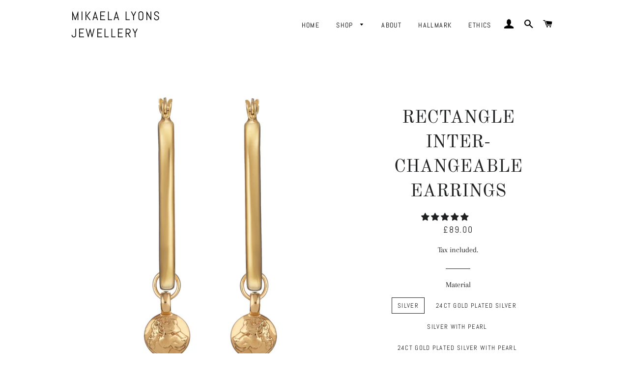

--- FILE ---
content_type: text/html; charset=utf-8
request_url: https://mikaelalyons.com/products/large-rectangle-inter-changeable-hoops
body_size: 43812
content:
<!doctype html>
<html class="no-js" lang="en">
<head>

  <!-- Basic page needs ================================================== -->
  <meta charset="utf-8">
  <meta http-equiv="X-UA-Compatible" content="IE=edge,chrome=1">

  
    <link rel="shortcut icon" href="//mikaelalyons.com/cdn/shop/files/Favicon_copy_32x32.png?v=1613542214" type="image/png" />
  

  <!-- Title and description ================================================== -->
  <title>
  RECTANGLE INTER-CHANGEABLE EARRINGS &ndash; MIKAELA LYONS JEWELLERY
  </title>

  
  <meta name="description" content="These rectangular earrings are chunky but hollow, giving you a lightweight earring for everyday. They are also buildable to create your own way of wearing them. Let&#39;s begin with the plain hoop, I love this hoop worn on its own, so minimal and chic. It also looks great paired with my Everyday Rectangle Hoops here. ADD: ">
  

  <!-- Helpers ================================================== -->
  <!-- /snippets/social-meta-tags.liquid -->




<meta property="og:site_name" content="MIKAELA LYONS JEWELLERY">
<meta property="og:url" content="https://mikaelalyons.com/products/large-rectangle-inter-changeable-hoops">
<meta property="og:title" content="RECTANGLE INTER-CHANGEABLE EARRINGS">
<meta property="og:type" content="product">
<meta property="og:description" content="These rectangular earrings are chunky but hollow, giving you a lightweight earring for everyday. They are also buildable to create your own way of wearing them. Let&#39;s begin with the plain hoop, I love this hoop worn on its own, so minimal and chic. It also looks great paired with my Everyday Rectangle Hoops here. ADD: ">

  <meta property="og:price:amount" content="89.00">
  <meta property="og:price:currency" content="GBP">

<meta property="og:image" content="http://mikaelalyons.com/cdn/shop/files/Rectangle_pebble_Gold_1200x1200.jpg?v=1744118273"><meta property="og:image" content="http://mikaelalyons.com/cdn/shop/files/Rectangle_pebble_Silver_1200x1200.jpg?v=1744118273"><meta property="og:image" content="http://mikaelalyons.com/cdn/shop/files/9Z3A1601_1200x1200.jpg?v=1744118273">
<meta property="og:image:secure_url" content="https://mikaelalyons.com/cdn/shop/files/Rectangle_pebble_Gold_1200x1200.jpg?v=1744118273"><meta property="og:image:secure_url" content="https://mikaelalyons.com/cdn/shop/files/Rectangle_pebble_Silver_1200x1200.jpg?v=1744118273"><meta property="og:image:secure_url" content="https://mikaelalyons.com/cdn/shop/files/9Z3A1601_1200x1200.jpg?v=1744118273">


<meta name="twitter:card" content="summary_large_image">
<meta name="twitter:title" content="RECTANGLE INTER-CHANGEABLE EARRINGS">
<meta name="twitter:description" content="These rectangular earrings are chunky but hollow, giving you a lightweight earring for everyday. They are also buildable to create your own way of wearing them. Let&#39;s begin with the plain hoop, I love this hoop worn on its own, so minimal and chic. It also looks great paired with my Everyday Rectangle Hoops here. ADD: ">

  <link rel="canonical" href="https://mikaelalyons.com/products/large-rectangle-inter-changeable-hoops">
  <meta name="viewport" content="width=device-width,initial-scale=1,shrink-to-fit=no">
  <meta name="theme-color" content="#1f2021">

  <!-- CSS ================================================== -->
  <link href="//mikaelalyons.com/cdn/shop/t/5/assets/timber.scss.css?v=56324863196772705681763115207" rel="stylesheet" type="text/css" media="all" />
  <link href="//mikaelalyons.com/cdn/shop/t/5/assets/theme.scss.css?v=140585439292900813001763115208" rel="stylesheet" type="text/css" media="all" />

  <!-- Sections ================================================== -->
  <script>
    window.theme = window.theme || {};
    theme.strings = {
      zoomClose: "Close (Esc)",
      zoomPrev: "Previous (Left arrow key)",
      zoomNext: "Next (Right arrow key)",
      moneyFormat: "£{{amount}}",
      addressError: "Error looking up that address",
      addressNoResults: "No results for that address",
      addressQueryLimit: "You have exceeded the Google API usage limit. Consider upgrading to a \u003ca href=\"https:\/\/developers.google.com\/maps\/premium\/usage-limits\"\u003ePremium Plan\u003c\/a\u003e.",
      authError: "There was a problem authenticating your Google Maps account.",
      cartEmpty: "Your cart is currently empty.",
      cartCookie: "Enable cookies to use the shopping cart",
      cartSavings: "You're saving [savings]",
      productSlideLabel: "Slide [slide_number] of [slide_max]."
    };
    theme.settings = {
      cartType: "page",
      gridType: null
    };
  </script>

  <script src="//mikaelalyons.com/cdn/shop/t/5/assets/jquery-2.2.3.min.js?v=58211863146907186831611217990" type="text/javascript"></script>

  <script src="//mikaelalyons.com/cdn/shop/t/5/assets/lazysizes.min.js?v=155223123402716617051611217991" async="async"></script>

  <script src="//mikaelalyons.com/cdn/shop/t/5/assets/theme.js?v=36273915776091452291611218006" defer="defer"></script>

  <!-- Header hook for plugins ================================================== -->
  <script>window.performance && window.performance.mark && window.performance.mark('shopify.content_for_header.start');</script><meta id="shopify-digital-wallet" name="shopify-digital-wallet" content="/33015529603/digital_wallets/dialog">
<meta name="shopify-checkout-api-token" content="dfa2117c4dc003d47e3b811e706af32d">
<link rel="alternate" type="application/json+oembed" href="https://mikaelalyons.com/products/large-rectangle-inter-changeable-hoops.oembed">
<script async="async" src="/checkouts/internal/preloads.js?locale=en-GB"></script>
<link rel="preconnect" href="https://shop.app" crossorigin="anonymous">
<script async="async" src="https://shop.app/checkouts/internal/preloads.js?locale=en-GB&shop_id=33015529603" crossorigin="anonymous"></script>
<script id="apple-pay-shop-capabilities" type="application/json">{"shopId":33015529603,"countryCode":"GB","currencyCode":"GBP","merchantCapabilities":["supports3DS"],"merchantId":"gid:\/\/shopify\/Shop\/33015529603","merchantName":"MIKAELA LYONS JEWELLERY","requiredBillingContactFields":["postalAddress","email","phone"],"requiredShippingContactFields":["postalAddress","email","phone"],"shippingType":"shipping","supportedNetworks":["visa","maestro","masterCard","amex","discover","elo"],"total":{"type":"pending","label":"MIKAELA LYONS JEWELLERY","amount":"1.00"},"shopifyPaymentsEnabled":true,"supportsSubscriptions":true}</script>
<script id="shopify-features" type="application/json">{"accessToken":"dfa2117c4dc003d47e3b811e706af32d","betas":["rich-media-storefront-analytics"],"domain":"mikaelalyons.com","predictiveSearch":true,"shopId":33015529603,"locale":"en"}</script>
<script>var Shopify = Shopify || {};
Shopify.shop = "mikaela-lyons-jewellery.myshopify.com";
Shopify.locale = "en";
Shopify.currency = {"active":"GBP","rate":"1.0"};
Shopify.country = "GB";
Shopify.theme = {"name":"Brooklyn","id":118091251869,"schema_name":"Brooklyn","schema_version":"17.2.2","theme_store_id":730,"role":"main"};
Shopify.theme.handle = "null";
Shopify.theme.style = {"id":null,"handle":null};
Shopify.cdnHost = "mikaelalyons.com/cdn";
Shopify.routes = Shopify.routes || {};
Shopify.routes.root = "/";</script>
<script type="module">!function(o){(o.Shopify=o.Shopify||{}).modules=!0}(window);</script>
<script>!function(o){function n(){var o=[];function n(){o.push(Array.prototype.slice.apply(arguments))}return n.q=o,n}var t=o.Shopify=o.Shopify||{};t.loadFeatures=n(),t.autoloadFeatures=n()}(window);</script>
<script>
  window.ShopifyPay = window.ShopifyPay || {};
  window.ShopifyPay.apiHost = "shop.app\/pay";
  window.ShopifyPay.redirectState = null;
</script>
<script id="shop-js-analytics" type="application/json">{"pageType":"product"}</script>
<script defer="defer" async type="module" src="//mikaelalyons.com/cdn/shopifycloud/shop-js/modules/v2/client.init-shop-cart-sync_C5BV16lS.en.esm.js"></script>
<script defer="defer" async type="module" src="//mikaelalyons.com/cdn/shopifycloud/shop-js/modules/v2/chunk.common_CygWptCX.esm.js"></script>
<script type="module">
  await import("//mikaelalyons.com/cdn/shopifycloud/shop-js/modules/v2/client.init-shop-cart-sync_C5BV16lS.en.esm.js");
await import("//mikaelalyons.com/cdn/shopifycloud/shop-js/modules/v2/chunk.common_CygWptCX.esm.js");

  window.Shopify.SignInWithShop?.initShopCartSync?.({"fedCMEnabled":true,"windoidEnabled":true});

</script>
<script>
  window.Shopify = window.Shopify || {};
  if (!window.Shopify.featureAssets) window.Shopify.featureAssets = {};
  window.Shopify.featureAssets['shop-js'] = {"shop-cart-sync":["modules/v2/client.shop-cart-sync_ZFArdW7E.en.esm.js","modules/v2/chunk.common_CygWptCX.esm.js"],"init-fed-cm":["modules/v2/client.init-fed-cm_CmiC4vf6.en.esm.js","modules/v2/chunk.common_CygWptCX.esm.js"],"shop-button":["modules/v2/client.shop-button_tlx5R9nI.en.esm.js","modules/v2/chunk.common_CygWptCX.esm.js"],"shop-cash-offers":["modules/v2/client.shop-cash-offers_DOA2yAJr.en.esm.js","modules/v2/chunk.common_CygWptCX.esm.js","modules/v2/chunk.modal_D71HUcav.esm.js"],"init-windoid":["modules/v2/client.init-windoid_sURxWdc1.en.esm.js","modules/v2/chunk.common_CygWptCX.esm.js"],"shop-toast-manager":["modules/v2/client.shop-toast-manager_ClPi3nE9.en.esm.js","modules/v2/chunk.common_CygWptCX.esm.js"],"init-shop-email-lookup-coordinator":["modules/v2/client.init-shop-email-lookup-coordinator_B8hsDcYM.en.esm.js","modules/v2/chunk.common_CygWptCX.esm.js"],"init-shop-cart-sync":["modules/v2/client.init-shop-cart-sync_C5BV16lS.en.esm.js","modules/v2/chunk.common_CygWptCX.esm.js"],"avatar":["modules/v2/client.avatar_BTnouDA3.en.esm.js"],"pay-button":["modules/v2/client.pay-button_FdsNuTd3.en.esm.js","modules/v2/chunk.common_CygWptCX.esm.js"],"init-customer-accounts":["modules/v2/client.init-customer-accounts_DxDtT_ad.en.esm.js","modules/v2/client.shop-login-button_C5VAVYt1.en.esm.js","modules/v2/chunk.common_CygWptCX.esm.js","modules/v2/chunk.modal_D71HUcav.esm.js"],"init-shop-for-new-customer-accounts":["modules/v2/client.init-shop-for-new-customer-accounts_ChsxoAhi.en.esm.js","modules/v2/client.shop-login-button_C5VAVYt1.en.esm.js","modules/v2/chunk.common_CygWptCX.esm.js","modules/v2/chunk.modal_D71HUcav.esm.js"],"shop-login-button":["modules/v2/client.shop-login-button_C5VAVYt1.en.esm.js","modules/v2/chunk.common_CygWptCX.esm.js","modules/v2/chunk.modal_D71HUcav.esm.js"],"init-customer-accounts-sign-up":["modules/v2/client.init-customer-accounts-sign-up_CPSyQ0Tj.en.esm.js","modules/v2/client.shop-login-button_C5VAVYt1.en.esm.js","modules/v2/chunk.common_CygWptCX.esm.js","modules/v2/chunk.modal_D71HUcav.esm.js"],"shop-follow-button":["modules/v2/client.shop-follow-button_Cva4Ekp9.en.esm.js","modules/v2/chunk.common_CygWptCX.esm.js","modules/v2/chunk.modal_D71HUcav.esm.js"],"checkout-modal":["modules/v2/client.checkout-modal_BPM8l0SH.en.esm.js","modules/v2/chunk.common_CygWptCX.esm.js","modules/v2/chunk.modal_D71HUcav.esm.js"],"lead-capture":["modules/v2/client.lead-capture_Bi8yE_yS.en.esm.js","modules/v2/chunk.common_CygWptCX.esm.js","modules/v2/chunk.modal_D71HUcav.esm.js"],"shop-login":["modules/v2/client.shop-login_D6lNrXab.en.esm.js","modules/v2/chunk.common_CygWptCX.esm.js","modules/v2/chunk.modal_D71HUcav.esm.js"],"payment-terms":["modules/v2/client.payment-terms_CZxnsJam.en.esm.js","modules/v2/chunk.common_CygWptCX.esm.js","modules/v2/chunk.modal_D71HUcav.esm.js"]};
</script>
<script>(function() {
  var isLoaded = false;
  function asyncLoad() {
    if (isLoaded) return;
    isLoaded = true;
    var urls = ["https:\/\/cdn.nfcube.com\/998feced895a56e2d55be0851d8c90c6.js?shop=mikaela-lyons-jewellery.myshopify.com"];
    for (var i = 0; i < urls.length; i++) {
      var s = document.createElement('script');
      s.type = 'text/javascript';
      s.async = true;
      s.src = urls[i];
      var x = document.getElementsByTagName('script')[0];
      x.parentNode.insertBefore(s, x);
    }
  };
  if(window.attachEvent) {
    window.attachEvent('onload', asyncLoad);
  } else {
    window.addEventListener('load', asyncLoad, false);
  }
})();</script>
<script id="__st">var __st={"a":33015529603,"offset":0,"reqid":"df341902-d7d9-4dfd-bf8e-270320d27893-1768817840","pageurl":"mikaelalyons.com\/products\/large-rectangle-inter-changeable-hoops","u":"8399895b5706","p":"product","rtyp":"product","rid":7870089265309};</script>
<script>window.ShopifyPaypalV4VisibilityTracking = true;</script>
<script id="captcha-bootstrap">!function(){'use strict';const t='contact',e='account',n='new_comment',o=[[t,t],['blogs',n],['comments',n],[t,'customer']],c=[[e,'customer_login'],[e,'guest_login'],[e,'recover_customer_password'],[e,'create_customer']],r=t=>t.map((([t,e])=>`form[action*='/${t}']:not([data-nocaptcha='true']) input[name='form_type'][value='${e}']`)).join(','),a=t=>()=>t?[...document.querySelectorAll(t)].map((t=>t.form)):[];function s(){const t=[...o],e=r(t);return a(e)}const i='password',u='form_key',d=['recaptcha-v3-token','g-recaptcha-response','h-captcha-response',i],f=()=>{try{return window.sessionStorage}catch{return}},m='__shopify_v',_=t=>t.elements[u];function p(t,e,n=!1){try{const o=window.sessionStorage,c=JSON.parse(o.getItem(e)),{data:r}=function(t){const{data:e,action:n}=t;return t[m]||n?{data:e,action:n}:{data:t,action:n}}(c);for(const[e,n]of Object.entries(r))t.elements[e]&&(t.elements[e].value=n);n&&o.removeItem(e)}catch(o){console.error('form repopulation failed',{error:o})}}const l='form_type',E='cptcha';function T(t){t.dataset[E]=!0}const w=window,h=w.document,L='Shopify',v='ce_forms',y='captcha';let A=!1;((t,e)=>{const n=(g='f06e6c50-85a8-45c8-87d0-21a2b65856fe',I='https://cdn.shopify.com/shopifycloud/storefront-forms-hcaptcha/ce_storefront_forms_captcha_hcaptcha.v1.5.2.iife.js',D={infoText:'Protected by hCaptcha',privacyText:'Privacy',termsText:'Terms'},(t,e,n)=>{const o=w[L][v],c=o.bindForm;if(c)return c(t,g,e,D).then(n);var r;o.q.push([[t,g,e,D],n]),r=I,A||(h.body.append(Object.assign(h.createElement('script'),{id:'captcha-provider',async:!0,src:r})),A=!0)});var g,I,D;w[L]=w[L]||{},w[L][v]=w[L][v]||{},w[L][v].q=[],w[L][y]=w[L][y]||{},w[L][y].protect=function(t,e){n(t,void 0,e),T(t)},Object.freeze(w[L][y]),function(t,e,n,w,h,L){const[v,y,A,g]=function(t,e,n){const i=e?o:[],u=t?c:[],d=[...i,...u],f=r(d),m=r(i),_=r(d.filter((([t,e])=>n.includes(e))));return[a(f),a(m),a(_),s()]}(w,h,L),I=t=>{const e=t.target;return e instanceof HTMLFormElement?e:e&&e.form},D=t=>v().includes(t);t.addEventListener('submit',(t=>{const e=I(t);if(!e)return;const n=D(e)&&!e.dataset.hcaptchaBound&&!e.dataset.recaptchaBound,o=_(e),c=g().includes(e)&&(!o||!o.value);(n||c)&&t.preventDefault(),c&&!n&&(function(t){try{if(!f())return;!function(t){const e=f();if(!e)return;const n=_(t);if(!n)return;const o=n.value;o&&e.removeItem(o)}(t);const e=Array.from(Array(32),(()=>Math.random().toString(36)[2])).join('');!function(t,e){_(t)||t.append(Object.assign(document.createElement('input'),{type:'hidden',name:u})),t.elements[u].value=e}(t,e),function(t,e){const n=f();if(!n)return;const o=[...t.querySelectorAll(`input[type='${i}']`)].map((({name:t})=>t)),c=[...d,...o],r={};for(const[a,s]of new FormData(t).entries())c.includes(a)||(r[a]=s);n.setItem(e,JSON.stringify({[m]:1,action:t.action,data:r}))}(t,e)}catch(e){console.error('failed to persist form',e)}}(e),e.submit())}));const S=(t,e)=>{t&&!t.dataset[E]&&(n(t,e.some((e=>e===t))),T(t))};for(const o of['focusin','change'])t.addEventListener(o,(t=>{const e=I(t);D(e)&&S(e,y())}));const B=e.get('form_key'),M=e.get(l),P=B&&M;t.addEventListener('DOMContentLoaded',(()=>{const t=y();if(P)for(const e of t)e.elements[l].value===M&&p(e,B);[...new Set([...A(),...v().filter((t=>'true'===t.dataset.shopifyCaptcha))])].forEach((e=>S(e,t)))}))}(h,new URLSearchParams(w.location.search),n,t,e,['guest_login'])})(!0,!0)}();</script>
<script integrity="sha256-4kQ18oKyAcykRKYeNunJcIwy7WH5gtpwJnB7kiuLZ1E=" data-source-attribution="shopify.loadfeatures" defer="defer" src="//mikaelalyons.com/cdn/shopifycloud/storefront/assets/storefront/load_feature-a0a9edcb.js" crossorigin="anonymous"></script>
<script crossorigin="anonymous" defer="defer" src="//mikaelalyons.com/cdn/shopifycloud/storefront/assets/shopify_pay/storefront-65b4c6d7.js?v=20250812"></script>
<script data-source-attribution="shopify.dynamic_checkout.dynamic.init">var Shopify=Shopify||{};Shopify.PaymentButton=Shopify.PaymentButton||{isStorefrontPortableWallets:!0,init:function(){window.Shopify.PaymentButton.init=function(){};var t=document.createElement("script");t.src="https://mikaelalyons.com/cdn/shopifycloud/portable-wallets/latest/portable-wallets.en.js",t.type="module",document.head.appendChild(t)}};
</script>
<script data-source-attribution="shopify.dynamic_checkout.buyer_consent">
  function portableWalletsHideBuyerConsent(e){var t=document.getElementById("shopify-buyer-consent"),n=document.getElementById("shopify-subscription-policy-button");t&&n&&(t.classList.add("hidden"),t.setAttribute("aria-hidden","true"),n.removeEventListener("click",e))}function portableWalletsShowBuyerConsent(e){var t=document.getElementById("shopify-buyer-consent"),n=document.getElementById("shopify-subscription-policy-button");t&&n&&(t.classList.remove("hidden"),t.removeAttribute("aria-hidden"),n.addEventListener("click",e))}window.Shopify?.PaymentButton&&(window.Shopify.PaymentButton.hideBuyerConsent=portableWalletsHideBuyerConsent,window.Shopify.PaymentButton.showBuyerConsent=portableWalletsShowBuyerConsent);
</script>
<script>
  function portableWalletsCleanup(e){e&&e.src&&console.error("Failed to load portable wallets script "+e.src);var t=document.querySelectorAll("shopify-accelerated-checkout .shopify-payment-button__skeleton, shopify-accelerated-checkout-cart .wallet-cart-button__skeleton"),e=document.getElementById("shopify-buyer-consent");for(let e=0;e<t.length;e++)t[e].remove();e&&e.remove()}function portableWalletsNotLoadedAsModule(e){e instanceof ErrorEvent&&"string"==typeof e.message&&e.message.includes("import.meta")&&"string"==typeof e.filename&&e.filename.includes("portable-wallets")&&(window.removeEventListener("error",portableWalletsNotLoadedAsModule),window.Shopify.PaymentButton.failedToLoad=e,"loading"===document.readyState?document.addEventListener("DOMContentLoaded",window.Shopify.PaymentButton.init):window.Shopify.PaymentButton.init())}window.addEventListener("error",portableWalletsNotLoadedAsModule);
</script>

<script type="module" src="https://mikaelalyons.com/cdn/shopifycloud/portable-wallets/latest/portable-wallets.en.js" onError="portableWalletsCleanup(this)" crossorigin="anonymous"></script>
<script nomodule>
  document.addEventListener("DOMContentLoaded", portableWalletsCleanup);
</script>

<link id="shopify-accelerated-checkout-styles" rel="stylesheet" media="screen" href="https://mikaelalyons.com/cdn/shopifycloud/portable-wallets/latest/accelerated-checkout-backwards-compat.css" crossorigin="anonymous">
<style id="shopify-accelerated-checkout-cart">
        #shopify-buyer-consent {
  margin-top: 1em;
  display: inline-block;
  width: 100%;
}

#shopify-buyer-consent.hidden {
  display: none;
}

#shopify-subscription-policy-button {
  background: none;
  border: none;
  padding: 0;
  text-decoration: underline;
  font-size: inherit;
  cursor: pointer;
}

#shopify-subscription-policy-button::before {
  box-shadow: none;
}

      </style>

<script>window.performance && window.performance.mark && window.performance.mark('shopify.content_for_header.end');</script>

  <script src="//mikaelalyons.com/cdn/shop/t/5/assets/modernizr.min.js?v=21391054748206432451611217991" type="text/javascript"></script>

  
  

  
<!-- Start of Judge.me Core -->
<link rel="dns-prefetch" href="https://cdn.judge.me/">
<script data-cfasync='false' class='jdgm-settings-script'>window.jdgmSettings={"pagination":5,"disable_web_reviews":false,"badge_no_review_text":"No reviews","badge_n_reviews_text":"{{ n }} review/reviews","hide_badge_preview_if_no_reviews":true,"badge_hide_text":false,"enforce_center_preview_badge":false,"widget_title":"Customer Reviews","widget_open_form_text":"Write a review","widget_close_form_text":"Cancel review","widget_refresh_page_text":"Refresh page","widget_summary_text":"Based on {{ number_of_reviews }} review/reviews","widget_no_review_text":"Be the first to write a review","widget_name_field_text":"Display name","widget_verified_name_field_text":"Verified Name (public)","widget_name_placeholder_text":"Display name","widget_required_field_error_text":"This field is required.","widget_email_field_text":"Email address","widget_verified_email_field_text":"Verified Email (private, can not be edited)","widget_email_placeholder_text":"Your email address","widget_email_field_error_text":"Please enter a valid email address.","widget_rating_field_text":"Rating","widget_review_title_field_text":"Review Title","widget_review_title_placeholder_text":"Give your review a title","widget_review_body_field_text":"Review content","widget_review_body_placeholder_text":"Start writing here...","widget_pictures_field_text":"Picture/Video (optional)","widget_submit_review_text":"Submit Review","widget_submit_verified_review_text":"Submit Verified Review","widget_submit_success_msg_with_auto_publish":"Thank you! Please refresh the page in a few moments to see your review. You can remove or edit your review by logging into \u003ca href='https://judge.me/login' target='_blank' rel='nofollow noopener'\u003eJudge.me\u003c/a\u003e","widget_submit_success_msg_no_auto_publish":"Thank you! Your review will be published as soon as it is approved by the shop admin. You can remove or edit your review by logging into \u003ca href='https://judge.me/login' target='_blank' rel='nofollow noopener'\u003eJudge.me\u003c/a\u003e","widget_show_default_reviews_out_of_total_text":"Showing {{ n_reviews_shown }} out of {{ n_reviews }} reviews.","widget_show_all_link_text":"Show all","widget_show_less_link_text":"Show less","widget_author_said_text":"{{ reviewer_name }} said:","widget_days_text":"{{ n }} days ago","widget_weeks_text":"{{ n }} week/weeks ago","widget_months_text":"{{ n }} month/months ago","widget_years_text":"{{ n }} year/years ago","widget_yesterday_text":"Yesterday","widget_today_text":"Today","widget_replied_text":"\u003e\u003e {{ shop_name }} replied:","widget_read_more_text":"Read more","widget_reviewer_name_as_initial":"","widget_rating_filter_color":"","widget_rating_filter_see_all_text":"See all reviews","widget_sorting_most_recent_text":"Most Recent","widget_sorting_highest_rating_text":"Highest Rating","widget_sorting_lowest_rating_text":"Lowest Rating","widget_sorting_with_pictures_text":"Only Pictures","widget_sorting_most_helpful_text":"Most Helpful","widget_open_question_form_text":"Ask a question","widget_reviews_subtab_text":"Reviews","widget_questions_subtab_text":"Questions","widget_question_label_text":"Question","widget_answer_label_text":"Answer","widget_question_placeholder_text":"Write your question here","widget_submit_question_text":"Submit Question","widget_question_submit_success_text":"Thank you for your question! We will notify you once it gets answered.","verified_badge_text":"Verified","verified_badge_bg_color":"","verified_badge_text_color":"","verified_badge_placement":"left-of-reviewer-name","widget_review_max_height":"","widget_hide_border":false,"widget_social_share":false,"widget_thumb":false,"widget_review_location_show":false,"widget_location_format":"country_iso_code","all_reviews_include_out_of_store_products":true,"all_reviews_out_of_store_text":"(out of store)","all_reviews_pagination":100,"all_reviews_product_name_prefix_text":"about","enable_review_pictures":true,"enable_question_anwser":true,"widget_theme":"","review_date_format":"mm/dd/yyyy","default_sort_method":"most-recent","widget_product_reviews_subtab_text":"Product Reviews","widget_shop_reviews_subtab_text":"Shop Reviews","widget_other_products_reviews_text":"Reviews for other products","widget_store_reviews_subtab_text":"Store reviews","widget_no_store_reviews_text":"This store hasn't received any reviews yet","widget_web_restriction_product_reviews_text":"This product hasn't received any reviews yet","widget_no_items_text":"No items found","widget_show_more_text":"Show more","widget_write_a_store_review_text":"Write a Store Review","widget_other_languages_heading":"Reviews in Other Languages","widget_translate_review_text":"Translate review to {{ language }}","widget_translating_review_text":"Translating...","widget_show_original_translation_text":"Show original ({{ language }})","widget_translate_review_failed_text":"Review couldn't be translated.","widget_translate_review_retry_text":"Retry","widget_translate_review_try_again_later_text":"Try again later","show_product_url_for_grouped_product":false,"widget_sorting_pictures_first_text":"Pictures First","show_pictures_on_all_rev_page_mobile":false,"show_pictures_on_all_rev_page_desktop":false,"floating_tab_hide_mobile_install_preference":false,"floating_tab_button_name":"★ Reviews","floating_tab_title":"Let customers speak for us","floating_tab_button_color":"","floating_tab_button_background_color":"","floating_tab_url":"","floating_tab_url_enabled":false,"floating_tab_tab_style":"text","all_reviews_text_badge_text":"Customers rate us {{ shop.metafields.judgeme.all_reviews_rating | round: 1 }}/5 based on {{ shop.metafields.judgeme.all_reviews_count }} reviews.","all_reviews_text_badge_text_branded_style":"{{ shop.metafields.judgeme.all_reviews_rating | round: 1 }} out of 5 stars based on {{ shop.metafields.judgeme.all_reviews_count }} reviews","is_all_reviews_text_badge_a_link":false,"show_stars_for_all_reviews_text_badge":false,"all_reviews_text_badge_url":"","all_reviews_text_style":"text","all_reviews_text_color_style":"judgeme_brand_color","all_reviews_text_color":"#108474","all_reviews_text_show_jm_brand":true,"featured_carousel_show_header":true,"featured_carousel_title":"Let customers speak for us","testimonials_carousel_title":"Customers are saying","videos_carousel_title":"Real customer stories","cards_carousel_title":"Customers are saying","featured_carousel_count_text":"from {{ n }} reviews","featured_carousel_add_link_to_all_reviews_page":false,"featured_carousel_url":"","featured_carousel_show_images":true,"featured_carousel_autoslide_interval":5,"featured_carousel_arrows_on_the_sides":false,"featured_carousel_height":250,"featured_carousel_width":80,"featured_carousel_image_size":0,"featured_carousel_image_height":250,"featured_carousel_arrow_color":"#eeeeee","verified_count_badge_style":"vintage","verified_count_badge_orientation":"horizontal","verified_count_badge_color_style":"judgeme_brand_color","verified_count_badge_color":"#108474","is_verified_count_badge_a_link":false,"verified_count_badge_url":"","verified_count_badge_show_jm_brand":true,"widget_rating_preset_default":5,"widget_first_sub_tab":"product-reviews","widget_show_histogram":true,"widget_histogram_use_custom_color":false,"widget_pagination_use_custom_color":false,"widget_star_use_custom_color":false,"widget_verified_badge_use_custom_color":false,"widget_write_review_use_custom_color":false,"picture_reminder_submit_button":"Upload Pictures","enable_review_videos":false,"mute_video_by_default":false,"widget_sorting_videos_first_text":"Videos First","widget_review_pending_text":"Pending","featured_carousel_items_for_large_screen":3,"social_share_options_order":"Facebook,Twitter","remove_microdata_snippet":false,"disable_json_ld":false,"enable_json_ld_products":false,"preview_badge_show_question_text":false,"preview_badge_no_question_text":"No questions","preview_badge_n_question_text":"{{ number_of_questions }} question/questions","qa_badge_show_icon":false,"qa_badge_position":"same-row","remove_judgeme_branding":false,"widget_add_search_bar":false,"widget_search_bar_placeholder":"Search","widget_sorting_verified_only_text":"Verified only","featured_carousel_theme":"default","featured_carousel_show_rating":true,"featured_carousel_show_title":true,"featured_carousel_show_body":true,"featured_carousel_show_date":false,"featured_carousel_show_reviewer":true,"featured_carousel_show_product":false,"featured_carousel_header_background_color":"#108474","featured_carousel_header_text_color":"#ffffff","featured_carousel_name_product_separator":"reviewed","featured_carousel_full_star_background":"#108474","featured_carousel_empty_star_background":"#dadada","featured_carousel_vertical_theme_background":"#f9fafb","featured_carousel_verified_badge_enable":false,"featured_carousel_verified_badge_color":"#108474","featured_carousel_border_style":"round","featured_carousel_review_line_length_limit":3,"featured_carousel_more_reviews_button_text":"Read more reviews","featured_carousel_view_product_button_text":"View product","all_reviews_page_load_reviews_on":"scroll","all_reviews_page_load_more_text":"Load More Reviews","disable_fb_tab_reviews":false,"enable_ajax_cdn_cache":false,"widget_public_name_text":"displayed publicly like","default_reviewer_name":"John Smith","default_reviewer_name_has_non_latin":true,"widget_reviewer_anonymous":"Anonymous","medals_widget_title":"Judge.me Review Medals","medals_widget_background_color":"#f9fafb","medals_widget_position":"footer_all_pages","medals_widget_border_color":"#f9fafb","medals_widget_verified_text_position":"left","medals_widget_use_monochromatic_version":false,"medals_widget_elements_color":"#108474","show_reviewer_avatar":true,"widget_invalid_yt_video_url_error_text":"Not a YouTube video URL","widget_max_length_field_error_text":"Please enter no more than {0} characters.","widget_show_country_flag":false,"widget_show_collected_via_shop_app":true,"widget_verified_by_shop_badge_style":"light","widget_verified_by_shop_text":"Verified by Shop","widget_show_photo_gallery":false,"widget_load_with_code_splitting":true,"widget_ugc_install_preference":false,"widget_ugc_title":"Made by us, Shared by you","widget_ugc_subtitle":"Tag us to see your picture featured in our page","widget_ugc_arrows_color":"#ffffff","widget_ugc_primary_button_text":"Buy Now","widget_ugc_primary_button_background_color":"#108474","widget_ugc_primary_button_text_color":"#ffffff","widget_ugc_primary_button_border_width":"0","widget_ugc_primary_button_border_style":"none","widget_ugc_primary_button_border_color":"#108474","widget_ugc_primary_button_border_radius":"25","widget_ugc_secondary_button_text":"Load More","widget_ugc_secondary_button_background_color":"#ffffff","widget_ugc_secondary_button_text_color":"#108474","widget_ugc_secondary_button_border_width":"2","widget_ugc_secondary_button_border_style":"solid","widget_ugc_secondary_button_border_color":"#108474","widget_ugc_secondary_button_border_radius":"25","widget_ugc_reviews_button_text":"View Reviews","widget_ugc_reviews_button_background_color":"#ffffff","widget_ugc_reviews_button_text_color":"#108474","widget_ugc_reviews_button_border_width":"2","widget_ugc_reviews_button_border_style":"solid","widget_ugc_reviews_button_border_color":"#108474","widget_ugc_reviews_button_border_radius":"25","widget_ugc_reviews_button_link_to":"judgeme-reviews-page","widget_ugc_show_post_date":true,"widget_ugc_max_width":"800","widget_rating_metafield_value_type":true,"widget_primary_color":"#108474","widget_enable_secondary_color":false,"widget_secondary_color":"#edf5f5","widget_summary_average_rating_text":"{{ average_rating }} out of 5","widget_media_grid_title":"Customer photos \u0026 videos","widget_media_grid_see_more_text":"See more","widget_round_style":false,"widget_show_product_medals":true,"widget_verified_by_judgeme_text":"Verified by Judge.me","widget_show_store_medals":true,"widget_verified_by_judgeme_text_in_store_medals":"Verified by Judge.me","widget_media_field_exceed_quantity_message":"Sorry, we can only accept {{ max_media }} for one review.","widget_media_field_exceed_limit_message":"{{ file_name }} is too large, please select a {{ media_type }} less than {{ size_limit }}MB.","widget_review_submitted_text":"Review Submitted!","widget_question_submitted_text":"Question Submitted!","widget_close_form_text_question":"Cancel","widget_write_your_answer_here_text":"Write your answer here","widget_enabled_branded_link":true,"widget_show_collected_by_judgeme":true,"widget_reviewer_name_color":"","widget_write_review_text_color":"","widget_write_review_bg_color":"","widget_collected_by_judgeme_text":"collected by Judge.me","widget_pagination_type":"standard","widget_load_more_text":"Load More","widget_load_more_color":"#108474","widget_full_review_text":"Full Review","widget_read_more_reviews_text":"Read More Reviews","widget_read_questions_text":"Read Questions","widget_questions_and_answers_text":"Questions \u0026 Answers","widget_verified_by_text":"Verified by","widget_verified_text":"Verified","widget_number_of_reviews_text":"{{ number_of_reviews }} reviews","widget_back_button_text":"Back","widget_next_button_text":"Next","widget_custom_forms_filter_button":"Filters","custom_forms_style":"vertical","widget_show_review_information":false,"how_reviews_are_collected":"How reviews are collected?","widget_show_review_keywords":false,"widget_gdpr_statement":"How we use your data: We'll only contact you about the review you left, and only if necessary. By submitting your review, you agree to Judge.me's \u003ca href='https://judge.me/terms' target='_blank' rel='nofollow noopener'\u003eterms\u003c/a\u003e, \u003ca href='https://judge.me/privacy' target='_blank' rel='nofollow noopener'\u003eprivacy\u003c/a\u003e and \u003ca href='https://judge.me/content-policy' target='_blank' rel='nofollow noopener'\u003econtent\u003c/a\u003e policies.","widget_multilingual_sorting_enabled":false,"widget_translate_review_content_enabled":false,"widget_translate_review_content_method":"manual","popup_widget_review_selection":"automatically_with_pictures","popup_widget_round_border_style":true,"popup_widget_show_title":true,"popup_widget_show_body":true,"popup_widget_show_reviewer":false,"popup_widget_show_product":true,"popup_widget_show_pictures":true,"popup_widget_use_review_picture":true,"popup_widget_show_on_home_page":true,"popup_widget_show_on_product_page":true,"popup_widget_show_on_collection_page":true,"popup_widget_show_on_cart_page":true,"popup_widget_position":"bottom_left","popup_widget_first_review_delay":5,"popup_widget_duration":5,"popup_widget_interval":5,"popup_widget_review_count":5,"popup_widget_hide_on_mobile":true,"review_snippet_widget_round_border_style":true,"review_snippet_widget_card_color":"#FFFFFF","review_snippet_widget_slider_arrows_background_color":"#FFFFFF","review_snippet_widget_slider_arrows_color":"#000000","review_snippet_widget_star_color":"#108474","show_product_variant":false,"all_reviews_product_variant_label_text":"Variant: ","widget_show_verified_branding":false,"widget_ai_summary_title":"Customers say","widget_ai_summary_disclaimer":"AI-powered review summary based on recent customer reviews","widget_show_ai_summary":false,"widget_show_ai_summary_bg":false,"widget_show_review_title_input":true,"redirect_reviewers_invited_via_email":"review_widget","request_store_review_after_product_review":false,"request_review_other_products_in_order":false,"review_form_color_scheme":"default","review_form_corner_style":"square","review_form_star_color":{},"review_form_text_color":"#333333","review_form_background_color":"#ffffff","review_form_field_background_color":"#fafafa","review_form_button_color":{},"review_form_button_text_color":"#ffffff","review_form_modal_overlay_color":"#000000","review_content_screen_title_text":"How would you rate this product?","review_content_introduction_text":"We would love it if you would share a bit about your experience.","store_review_form_title_text":"How would you rate this store?","store_review_form_introduction_text":"We would love it if you would share a bit about your experience.","show_review_guidance_text":true,"one_star_review_guidance_text":"Poor","five_star_review_guidance_text":"Great","customer_information_screen_title_text":"About you","customer_information_introduction_text":"Please tell us more about you.","custom_questions_screen_title_text":"Your experience in more detail","custom_questions_introduction_text":"Here are a few questions to help us understand more about your experience.","review_submitted_screen_title_text":"Thanks for your review!","review_submitted_screen_thank_you_text":"We are processing it and it will appear on the store soon.","review_submitted_screen_email_verification_text":"Please confirm your email by clicking the link we just sent you. This helps us keep reviews authentic.","review_submitted_request_store_review_text":"Would you like to share your experience of shopping with us?","review_submitted_review_other_products_text":"Would you like to review these products?","store_review_screen_title_text":"Would you like to share your experience of shopping with us?","store_review_introduction_text":"We value your feedback and use it to improve. Please share any thoughts or suggestions you have.","reviewer_media_screen_title_picture_text":"Share a picture","reviewer_media_introduction_picture_text":"Upload a photo to support your review.","reviewer_media_screen_title_video_text":"Share a video","reviewer_media_introduction_video_text":"Upload a video to support your review.","reviewer_media_screen_title_picture_or_video_text":"Share a picture or video","reviewer_media_introduction_picture_or_video_text":"Upload a photo or video to support your review.","reviewer_media_youtube_url_text":"Paste your Youtube URL here","advanced_settings_next_step_button_text":"Next","advanced_settings_close_review_button_text":"Close","modal_write_review_flow":false,"write_review_flow_required_text":"Required","write_review_flow_privacy_message_text":"We respect your privacy.","write_review_flow_anonymous_text":"Post review as anonymous","write_review_flow_visibility_text":"This won't be visible to other customers.","write_review_flow_multiple_selection_help_text":"Select as many as you like","write_review_flow_single_selection_help_text":"Select one option","write_review_flow_required_field_error_text":"This field is required","write_review_flow_invalid_email_error_text":"Please enter a valid email address","write_review_flow_max_length_error_text":"Max. {{ max_length }} characters.","write_review_flow_media_upload_text":"\u003cb\u003eClick to upload\u003c/b\u003e or drag and drop","write_review_flow_gdpr_statement":"We'll only contact you about your review if necessary. By submitting your review, you agree to our \u003ca href='https://judge.me/terms' target='_blank' rel='nofollow noopener'\u003eterms and conditions\u003c/a\u003e and \u003ca href='https://judge.me/privacy' target='_blank' rel='nofollow noopener'\u003eprivacy policy\u003c/a\u003e.","rating_only_reviews_enabled":false,"show_negative_reviews_help_screen":false,"new_review_flow_help_screen_rating_threshold":3,"negative_review_resolution_screen_title_text":"Tell us more","negative_review_resolution_text":"Your experience matters to us. If there were issues with your purchase, we're here to help. Feel free to reach out to us, we'd love the opportunity to make things right.","negative_review_resolution_button_text":"Contact us","negative_review_resolution_proceed_with_review_text":"Leave a review","negative_review_resolution_subject":"Issue with purchase from {{ shop_name }}.{{ order_name }}","preview_badge_collection_page_install_status":false,"widget_review_custom_css":"","preview_badge_custom_css":"","preview_badge_stars_count":"5-stars","featured_carousel_custom_css":"","floating_tab_custom_css":"","all_reviews_widget_custom_css":"","medals_widget_custom_css":"","verified_badge_custom_css":"","all_reviews_text_custom_css":"","transparency_badges_collected_via_store_invite":false,"transparency_badges_from_another_provider":false,"transparency_badges_collected_from_store_visitor":false,"transparency_badges_collected_by_verified_review_provider":false,"transparency_badges_earned_reward":false,"transparency_badges_collected_via_store_invite_text":"Review collected via store invitation","transparency_badges_from_another_provider_text":"Review collected from another provider","transparency_badges_collected_from_store_visitor_text":"Review collected from a store visitor","transparency_badges_written_in_google_text":"Review written in Google","transparency_badges_written_in_etsy_text":"Review written in Etsy","transparency_badges_written_in_shop_app_text":"Review written in Shop App","transparency_badges_earned_reward_text":"Review earned a reward for future purchase","product_review_widget_per_page":10,"widget_store_review_label_text":"Review about the store","checkout_comment_extension_title_on_product_page":"Customer Comments","checkout_comment_extension_num_latest_comment_show":5,"checkout_comment_extension_format":"name_and_timestamp","checkout_comment_customer_name":"last_initial","checkout_comment_comment_notification":true,"preview_badge_collection_page_install_preference":true,"preview_badge_home_page_install_preference":false,"preview_badge_product_page_install_preference":true,"review_widget_install_preference":"","review_carousel_install_preference":false,"floating_reviews_tab_install_preference":"none","verified_reviews_count_badge_install_preference":false,"all_reviews_text_install_preference":false,"review_widget_best_location":true,"judgeme_medals_install_preference":false,"review_widget_revamp_enabled":false,"review_widget_qna_enabled":false,"review_widget_header_theme":"minimal","review_widget_widget_title_enabled":true,"review_widget_header_text_size":"medium","review_widget_header_text_weight":"regular","review_widget_average_rating_style":"compact","review_widget_bar_chart_enabled":true,"review_widget_bar_chart_type":"numbers","review_widget_bar_chart_style":"standard","review_widget_expanded_media_gallery_enabled":false,"review_widget_reviews_section_theme":"standard","review_widget_image_style":"thumbnails","review_widget_review_image_ratio":"square","review_widget_stars_size":"medium","review_widget_verified_badge":"standard_text","review_widget_review_title_text_size":"medium","review_widget_review_text_size":"medium","review_widget_review_text_length":"medium","review_widget_number_of_columns_desktop":3,"review_widget_carousel_transition_speed":5,"review_widget_custom_questions_answers_display":"always","review_widget_button_text_color":"#FFFFFF","review_widget_text_color":"#000000","review_widget_lighter_text_color":"#7B7B7B","review_widget_corner_styling":"soft","review_widget_review_word_singular":"review","review_widget_review_word_plural":"reviews","review_widget_voting_label":"Helpful?","review_widget_shop_reply_label":"Reply from {{ shop_name }}:","review_widget_filters_title":"Filters","qna_widget_question_word_singular":"Question","qna_widget_question_word_plural":"Questions","qna_widget_answer_reply_label":"Answer from {{ answerer_name }}:","qna_content_screen_title_text":"Ask a question about this product","qna_widget_question_required_field_error_text":"Please enter your question.","qna_widget_flow_gdpr_statement":"We'll only contact you about your question if necessary. By submitting your question, you agree to our \u003ca href='https://judge.me/terms' target='_blank' rel='nofollow noopener'\u003eterms and conditions\u003c/a\u003e and \u003ca href='https://judge.me/privacy' target='_blank' rel='nofollow noopener'\u003eprivacy policy\u003c/a\u003e.","qna_widget_question_submitted_text":"Thanks for your question!","qna_widget_close_form_text_question":"Close","qna_widget_question_submit_success_text":"We’ll notify you by email when your question is answered.","all_reviews_widget_v2025_enabled":false,"all_reviews_widget_v2025_header_theme":"default","all_reviews_widget_v2025_widget_title_enabled":true,"all_reviews_widget_v2025_header_text_size":"medium","all_reviews_widget_v2025_header_text_weight":"regular","all_reviews_widget_v2025_average_rating_style":"compact","all_reviews_widget_v2025_bar_chart_enabled":true,"all_reviews_widget_v2025_bar_chart_type":"numbers","all_reviews_widget_v2025_bar_chart_style":"standard","all_reviews_widget_v2025_expanded_media_gallery_enabled":false,"all_reviews_widget_v2025_show_store_medals":true,"all_reviews_widget_v2025_show_photo_gallery":true,"all_reviews_widget_v2025_show_review_keywords":false,"all_reviews_widget_v2025_show_ai_summary":false,"all_reviews_widget_v2025_show_ai_summary_bg":false,"all_reviews_widget_v2025_add_search_bar":false,"all_reviews_widget_v2025_default_sort_method":"most-recent","all_reviews_widget_v2025_reviews_per_page":10,"all_reviews_widget_v2025_reviews_section_theme":"default","all_reviews_widget_v2025_image_style":"thumbnails","all_reviews_widget_v2025_review_image_ratio":"square","all_reviews_widget_v2025_stars_size":"medium","all_reviews_widget_v2025_verified_badge":"bold_badge","all_reviews_widget_v2025_review_title_text_size":"medium","all_reviews_widget_v2025_review_text_size":"medium","all_reviews_widget_v2025_review_text_length":"medium","all_reviews_widget_v2025_number_of_columns_desktop":3,"all_reviews_widget_v2025_carousel_transition_speed":5,"all_reviews_widget_v2025_custom_questions_answers_display":"always","all_reviews_widget_v2025_show_product_variant":false,"all_reviews_widget_v2025_show_reviewer_avatar":true,"all_reviews_widget_v2025_reviewer_name_as_initial":"","all_reviews_widget_v2025_review_location_show":false,"all_reviews_widget_v2025_location_format":"","all_reviews_widget_v2025_show_country_flag":false,"all_reviews_widget_v2025_verified_by_shop_badge_style":"light","all_reviews_widget_v2025_social_share":false,"all_reviews_widget_v2025_social_share_options_order":"Facebook,Twitter,LinkedIn,Pinterest","all_reviews_widget_v2025_pagination_type":"standard","all_reviews_widget_v2025_button_text_color":"#FFFFFF","all_reviews_widget_v2025_text_color":"#000000","all_reviews_widget_v2025_lighter_text_color":"#7B7B7B","all_reviews_widget_v2025_corner_styling":"soft","all_reviews_widget_v2025_title":"Customer reviews","all_reviews_widget_v2025_ai_summary_title":"Customers say about this store","all_reviews_widget_v2025_no_review_text":"Be the first to write a review","platform":"shopify","branding_url":"https://app.judge.me/reviews/stores/mikaelalyons.com","branding_text":"Powered by Judge.me","locale":"en","reply_name":"MIKAELA LYONS JEWELLERY","widget_version":"3.0","footer":true,"autopublish":true,"review_dates":true,"enable_custom_form":false,"shop_use_review_site":true,"shop_locale":"en","enable_multi_locales_translations":true,"show_review_title_input":true,"review_verification_email_status":"always","can_be_branded":true,"reply_name_text":"MIKAELA LYONS JEWELLERY"};</script> <style class='jdgm-settings-style'>.jdgm-xx{left:0}:root{--jdgm-primary-color: #108474;--jdgm-secondary-color: rgba(16,132,116,0.1);--jdgm-star-color: #108474;--jdgm-write-review-text-color: white;--jdgm-write-review-bg-color: #108474;--jdgm-paginate-color: #108474;--jdgm-border-radius: 0;--jdgm-reviewer-name-color: #108474}.jdgm-histogram__bar-content{background-color:#108474}.jdgm-rev[data-verified-buyer=true] .jdgm-rev__icon.jdgm-rev__icon:after,.jdgm-rev__buyer-badge.jdgm-rev__buyer-badge{color:white;background-color:#108474}.jdgm-review-widget--small .jdgm-gallery.jdgm-gallery .jdgm-gallery__thumbnail-link:nth-child(8) .jdgm-gallery__thumbnail-wrapper.jdgm-gallery__thumbnail-wrapper:before{content:"See more"}@media only screen and (min-width: 768px){.jdgm-gallery.jdgm-gallery .jdgm-gallery__thumbnail-link:nth-child(8) .jdgm-gallery__thumbnail-wrapper.jdgm-gallery__thumbnail-wrapper:before{content:"See more"}}.jdgm-prev-badge[data-average-rating='0.00']{display:none !important}.jdgm-author-all-initials{display:none !important}.jdgm-author-last-initial{display:none !important}.jdgm-rev-widg__title{visibility:hidden}.jdgm-rev-widg__summary-text{visibility:hidden}.jdgm-prev-badge__text{visibility:hidden}.jdgm-rev__prod-link-prefix:before{content:'about'}.jdgm-rev__variant-label:before{content:'Variant: '}.jdgm-rev__out-of-store-text:before{content:'(out of store)'}@media only screen and (min-width: 768px){.jdgm-rev__pics .jdgm-rev_all-rev-page-picture-separator,.jdgm-rev__pics .jdgm-rev__product-picture{display:none}}@media only screen and (max-width: 768px){.jdgm-rev__pics .jdgm-rev_all-rev-page-picture-separator,.jdgm-rev__pics .jdgm-rev__product-picture{display:none}}.jdgm-preview-badge[data-template="index"]{display:none !important}.jdgm-verified-count-badget[data-from-snippet="true"]{display:none !important}.jdgm-carousel-wrapper[data-from-snippet="true"]{display:none !important}.jdgm-all-reviews-text[data-from-snippet="true"]{display:none !important}.jdgm-medals-section[data-from-snippet="true"]{display:none !important}.jdgm-ugc-media-wrapper[data-from-snippet="true"]{display:none !important}.jdgm-rev__transparency-badge[data-badge-type="review_collected_via_store_invitation"]{display:none !important}.jdgm-rev__transparency-badge[data-badge-type="review_collected_from_another_provider"]{display:none !important}.jdgm-rev__transparency-badge[data-badge-type="review_collected_from_store_visitor"]{display:none !important}.jdgm-rev__transparency-badge[data-badge-type="review_written_in_etsy"]{display:none !important}.jdgm-rev__transparency-badge[data-badge-type="review_written_in_google_business"]{display:none !important}.jdgm-rev__transparency-badge[data-badge-type="review_written_in_shop_app"]{display:none !important}.jdgm-rev__transparency-badge[data-badge-type="review_earned_for_future_purchase"]{display:none !important}.jdgm-review-snippet-widget .jdgm-rev-snippet-widget__cards-container .jdgm-rev-snippet-card{border-radius:8px;background:#fff}.jdgm-review-snippet-widget .jdgm-rev-snippet-widget__cards-container .jdgm-rev-snippet-card__rev-rating .jdgm-star{color:#108474}.jdgm-review-snippet-widget .jdgm-rev-snippet-widget__prev-btn,.jdgm-review-snippet-widget .jdgm-rev-snippet-widget__next-btn{border-radius:50%;background:#fff}.jdgm-review-snippet-widget .jdgm-rev-snippet-widget__prev-btn>svg,.jdgm-review-snippet-widget .jdgm-rev-snippet-widget__next-btn>svg{fill:#000}.jdgm-full-rev-modal.rev-snippet-widget .jm-mfp-container .jm-mfp-content,.jdgm-full-rev-modal.rev-snippet-widget .jm-mfp-container .jdgm-full-rev__icon,.jdgm-full-rev-modal.rev-snippet-widget .jm-mfp-container .jdgm-full-rev__pic-img,.jdgm-full-rev-modal.rev-snippet-widget .jm-mfp-container .jdgm-full-rev__reply{border-radius:8px}.jdgm-full-rev-modal.rev-snippet-widget .jm-mfp-container .jdgm-full-rev[data-verified-buyer="true"] .jdgm-full-rev__icon::after{border-radius:8px}.jdgm-full-rev-modal.rev-snippet-widget .jm-mfp-container .jdgm-full-rev .jdgm-rev__buyer-badge{border-radius:calc( 8px / 2 )}.jdgm-full-rev-modal.rev-snippet-widget .jm-mfp-container .jdgm-full-rev .jdgm-full-rev__replier::before{content:'MIKAELA LYONS JEWELLERY'}.jdgm-full-rev-modal.rev-snippet-widget .jm-mfp-container .jdgm-full-rev .jdgm-full-rev__product-button{border-radius:calc( 8px * 6 )}
</style> <style class='jdgm-settings-style'></style>

  
  
  
  <style class='jdgm-miracle-styles'>
  @-webkit-keyframes jdgm-spin{0%{-webkit-transform:rotate(0deg);-ms-transform:rotate(0deg);transform:rotate(0deg)}100%{-webkit-transform:rotate(359deg);-ms-transform:rotate(359deg);transform:rotate(359deg)}}@keyframes jdgm-spin{0%{-webkit-transform:rotate(0deg);-ms-transform:rotate(0deg);transform:rotate(0deg)}100%{-webkit-transform:rotate(359deg);-ms-transform:rotate(359deg);transform:rotate(359deg)}}@font-face{font-family:'JudgemeStar';src:url("[data-uri]") format("woff");font-weight:normal;font-style:normal}.jdgm-star{font-family:'JudgemeStar';display:inline !important;text-decoration:none !important;padding:0 4px 0 0 !important;margin:0 !important;font-weight:bold;opacity:1;-webkit-font-smoothing:antialiased;-moz-osx-font-smoothing:grayscale}.jdgm-star:hover{opacity:1}.jdgm-star:last-of-type{padding:0 !important}.jdgm-star.jdgm--on:before{content:"\e000"}.jdgm-star.jdgm--off:before{content:"\e001"}.jdgm-star.jdgm--half:before{content:"\e002"}.jdgm-widget *{margin:0;line-height:1.4;-webkit-box-sizing:border-box;-moz-box-sizing:border-box;box-sizing:border-box;-webkit-overflow-scrolling:touch}.jdgm-hidden{display:none !important;visibility:hidden !important}.jdgm-temp-hidden{display:none}.jdgm-spinner{width:40px;height:40px;margin:auto;border-radius:50%;border-top:2px solid #eee;border-right:2px solid #eee;border-bottom:2px solid #eee;border-left:2px solid #ccc;-webkit-animation:jdgm-spin 0.8s infinite linear;animation:jdgm-spin 0.8s infinite linear}.jdgm-prev-badge{display:block !important}

</style>


  
  
   


<script data-cfasync='false' class='jdgm-script'>
!function(e){window.jdgm=window.jdgm||{},jdgm.CDN_HOST="https://cdn.judge.me/",
jdgm.docReady=function(d){(e.attachEvent?"complete"===e.readyState:"loading"!==e.readyState)?
setTimeout(d,0):e.addEventListener("DOMContentLoaded",d)},jdgm.loadCSS=function(d,t,o,s){
!o&&jdgm.loadCSS.requestedUrls.indexOf(d)>=0||(jdgm.loadCSS.requestedUrls.push(d),
(s=e.createElement("link")).rel="stylesheet",s.class="jdgm-stylesheet",s.media="nope!",
s.href=d,s.onload=function(){this.media="all",t&&setTimeout(t)},e.body.appendChild(s))},
jdgm.loadCSS.requestedUrls=[],jdgm.docReady(function(){(window.jdgmLoadCSS||e.querySelectorAll(
".jdgm-widget, .jdgm-all-reviews-page").length>0)&&(jdgmSettings.widget_load_with_code_splitting?
parseFloat(jdgmSettings.widget_version)>=3?jdgm.loadCSS(jdgm.CDN_HOST+"widget_v3/base.css"):
jdgm.loadCSS(jdgm.CDN_HOST+"widget/base.css"):jdgm.loadCSS(jdgm.CDN_HOST+"shopify_v2.css"))})}(document);
</script>
<script async data-cfasync="false" type="text/javascript" src="https://cdn.judge.me/loader.js"></script>

<noscript><link rel="stylesheet" type="text/css" media="all" href="https://cdn.judge.me/shopify_v2.css"></noscript>
<!-- End of Judge.me Core -->


<link href="https://monorail-edge.shopifysvc.com" rel="dns-prefetch">
<script>(function(){if ("sendBeacon" in navigator && "performance" in window) {try {var session_token_from_headers = performance.getEntriesByType('navigation')[0].serverTiming.find(x => x.name == '_s').description;} catch {var session_token_from_headers = undefined;}var session_cookie_matches = document.cookie.match(/_shopify_s=([^;]*)/);var session_token_from_cookie = session_cookie_matches && session_cookie_matches.length === 2 ? session_cookie_matches[1] : "";var session_token = session_token_from_headers || session_token_from_cookie || "";function handle_abandonment_event(e) {var entries = performance.getEntries().filter(function(entry) {return /monorail-edge.shopifysvc.com/.test(entry.name);});if (!window.abandonment_tracked && entries.length === 0) {window.abandonment_tracked = true;var currentMs = Date.now();var navigation_start = performance.timing.navigationStart;var payload = {shop_id: 33015529603,url: window.location.href,navigation_start,duration: currentMs - navigation_start,session_token,page_type: "product"};window.navigator.sendBeacon("https://monorail-edge.shopifysvc.com/v1/produce", JSON.stringify({schema_id: "online_store_buyer_site_abandonment/1.1",payload: payload,metadata: {event_created_at_ms: currentMs,event_sent_at_ms: currentMs}}));}}window.addEventListener('pagehide', handle_abandonment_event);}}());</script>
<script id="web-pixels-manager-setup">(function e(e,d,r,n,o){if(void 0===o&&(o={}),!Boolean(null===(a=null===(i=window.Shopify)||void 0===i?void 0:i.analytics)||void 0===a?void 0:a.replayQueue)){var i,a;window.Shopify=window.Shopify||{};var t=window.Shopify;t.analytics=t.analytics||{};var s=t.analytics;s.replayQueue=[],s.publish=function(e,d,r){return s.replayQueue.push([e,d,r]),!0};try{self.performance.mark("wpm:start")}catch(e){}var l=function(){var e={modern:/Edge?\/(1{2}[4-9]|1[2-9]\d|[2-9]\d{2}|\d{4,})\.\d+(\.\d+|)|Firefox\/(1{2}[4-9]|1[2-9]\d|[2-9]\d{2}|\d{4,})\.\d+(\.\d+|)|Chrom(ium|e)\/(9{2}|\d{3,})\.\d+(\.\d+|)|(Maci|X1{2}).+ Version\/(15\.\d+|(1[6-9]|[2-9]\d|\d{3,})\.\d+)([,.]\d+|)( \(\w+\)|)( Mobile\/\w+|) Safari\/|Chrome.+OPR\/(9{2}|\d{3,})\.\d+\.\d+|(CPU[ +]OS|iPhone[ +]OS|CPU[ +]iPhone|CPU IPhone OS|CPU iPad OS)[ +]+(15[._]\d+|(1[6-9]|[2-9]\d|\d{3,})[._]\d+)([._]\d+|)|Android:?[ /-](13[3-9]|1[4-9]\d|[2-9]\d{2}|\d{4,})(\.\d+|)(\.\d+|)|Android.+Firefox\/(13[5-9]|1[4-9]\d|[2-9]\d{2}|\d{4,})\.\d+(\.\d+|)|Android.+Chrom(ium|e)\/(13[3-9]|1[4-9]\d|[2-9]\d{2}|\d{4,})\.\d+(\.\d+|)|SamsungBrowser\/([2-9]\d|\d{3,})\.\d+/,legacy:/Edge?\/(1[6-9]|[2-9]\d|\d{3,})\.\d+(\.\d+|)|Firefox\/(5[4-9]|[6-9]\d|\d{3,})\.\d+(\.\d+|)|Chrom(ium|e)\/(5[1-9]|[6-9]\d|\d{3,})\.\d+(\.\d+|)([\d.]+$|.*Safari\/(?![\d.]+ Edge\/[\d.]+$))|(Maci|X1{2}).+ Version\/(10\.\d+|(1[1-9]|[2-9]\d|\d{3,})\.\d+)([,.]\d+|)( \(\w+\)|)( Mobile\/\w+|) Safari\/|Chrome.+OPR\/(3[89]|[4-9]\d|\d{3,})\.\d+\.\d+|(CPU[ +]OS|iPhone[ +]OS|CPU[ +]iPhone|CPU IPhone OS|CPU iPad OS)[ +]+(10[._]\d+|(1[1-9]|[2-9]\d|\d{3,})[._]\d+)([._]\d+|)|Android:?[ /-](13[3-9]|1[4-9]\d|[2-9]\d{2}|\d{4,})(\.\d+|)(\.\d+|)|Mobile Safari.+OPR\/([89]\d|\d{3,})\.\d+\.\d+|Android.+Firefox\/(13[5-9]|1[4-9]\d|[2-9]\d{2}|\d{4,})\.\d+(\.\d+|)|Android.+Chrom(ium|e)\/(13[3-9]|1[4-9]\d|[2-9]\d{2}|\d{4,})\.\d+(\.\d+|)|Android.+(UC? ?Browser|UCWEB|U3)[ /]?(15\.([5-9]|\d{2,})|(1[6-9]|[2-9]\d|\d{3,})\.\d+)\.\d+|SamsungBrowser\/(5\.\d+|([6-9]|\d{2,})\.\d+)|Android.+MQ{2}Browser\/(14(\.(9|\d{2,})|)|(1[5-9]|[2-9]\d|\d{3,})(\.\d+|))(\.\d+|)|K[Aa][Ii]OS\/(3\.\d+|([4-9]|\d{2,})\.\d+)(\.\d+|)/},d=e.modern,r=e.legacy,n=navigator.userAgent;return n.match(d)?"modern":n.match(r)?"legacy":"unknown"}(),u="modern"===l?"modern":"legacy",c=(null!=n?n:{modern:"",legacy:""})[u],f=function(e){return[e.baseUrl,"/wpm","/b",e.hashVersion,"modern"===e.buildTarget?"m":"l",".js"].join("")}({baseUrl:d,hashVersion:r,buildTarget:u}),m=function(e){var d=e.version,r=e.bundleTarget,n=e.surface,o=e.pageUrl,i=e.monorailEndpoint;return{emit:function(e){var a=e.status,t=e.errorMsg,s=(new Date).getTime(),l=JSON.stringify({metadata:{event_sent_at_ms:s},events:[{schema_id:"web_pixels_manager_load/3.1",payload:{version:d,bundle_target:r,page_url:o,status:a,surface:n,error_msg:t},metadata:{event_created_at_ms:s}}]});if(!i)return console&&console.warn&&console.warn("[Web Pixels Manager] No Monorail endpoint provided, skipping logging."),!1;try{return self.navigator.sendBeacon.bind(self.navigator)(i,l)}catch(e){}var u=new XMLHttpRequest;try{return u.open("POST",i,!0),u.setRequestHeader("Content-Type","text/plain"),u.send(l),!0}catch(e){return console&&console.warn&&console.warn("[Web Pixels Manager] Got an unhandled error while logging to Monorail."),!1}}}}({version:r,bundleTarget:l,surface:e.surface,pageUrl:self.location.href,monorailEndpoint:e.monorailEndpoint});try{o.browserTarget=l,function(e){var d=e.src,r=e.async,n=void 0===r||r,o=e.onload,i=e.onerror,a=e.sri,t=e.scriptDataAttributes,s=void 0===t?{}:t,l=document.createElement("script"),u=document.querySelector("head"),c=document.querySelector("body");if(l.async=n,l.src=d,a&&(l.integrity=a,l.crossOrigin="anonymous"),s)for(var f in s)if(Object.prototype.hasOwnProperty.call(s,f))try{l.dataset[f]=s[f]}catch(e){}if(o&&l.addEventListener("load",o),i&&l.addEventListener("error",i),u)u.appendChild(l);else{if(!c)throw new Error("Did not find a head or body element to append the script");c.appendChild(l)}}({src:f,async:!0,onload:function(){if(!function(){var e,d;return Boolean(null===(d=null===(e=window.Shopify)||void 0===e?void 0:e.analytics)||void 0===d?void 0:d.initialized)}()){var d=window.webPixelsManager.init(e)||void 0;if(d){var r=window.Shopify.analytics;r.replayQueue.forEach((function(e){var r=e[0],n=e[1],o=e[2];d.publishCustomEvent(r,n,o)})),r.replayQueue=[],r.publish=d.publishCustomEvent,r.visitor=d.visitor,r.initialized=!0}}},onerror:function(){return m.emit({status:"failed",errorMsg:"".concat(f," has failed to load")})},sri:function(e){var d=/^sha384-[A-Za-z0-9+/=]+$/;return"string"==typeof e&&d.test(e)}(c)?c:"",scriptDataAttributes:o}),m.emit({status:"loading"})}catch(e){m.emit({status:"failed",errorMsg:(null==e?void 0:e.message)||"Unknown error"})}}})({shopId: 33015529603,storefrontBaseUrl: "https://mikaelalyons.com",extensionsBaseUrl: "https://extensions.shopifycdn.com/cdn/shopifycloud/web-pixels-manager",monorailEndpoint: "https://monorail-edge.shopifysvc.com/unstable/produce_batch",surface: "storefront-renderer",enabledBetaFlags: ["2dca8a86"],webPixelsConfigList: [{"id":"1686110581","configuration":"{\"webPixelName\":\"Judge.me\"}","eventPayloadVersion":"v1","runtimeContext":"STRICT","scriptVersion":"34ad157958823915625854214640f0bf","type":"APP","apiClientId":683015,"privacyPurposes":["ANALYTICS"],"dataSharingAdjustments":{"protectedCustomerApprovalScopes":["read_customer_email","read_customer_name","read_customer_personal_data","read_customer_phone"]}},{"id":"shopify-app-pixel","configuration":"{}","eventPayloadVersion":"v1","runtimeContext":"STRICT","scriptVersion":"0450","apiClientId":"shopify-pixel","type":"APP","privacyPurposes":["ANALYTICS","MARKETING"]},{"id":"shopify-custom-pixel","eventPayloadVersion":"v1","runtimeContext":"LAX","scriptVersion":"0450","apiClientId":"shopify-pixel","type":"CUSTOM","privacyPurposes":["ANALYTICS","MARKETING"]}],isMerchantRequest: false,initData: {"shop":{"name":"MIKAELA LYONS JEWELLERY","paymentSettings":{"currencyCode":"GBP"},"myshopifyDomain":"mikaela-lyons-jewellery.myshopify.com","countryCode":"GB","storefrontUrl":"https:\/\/mikaelalyons.com"},"customer":null,"cart":null,"checkout":null,"productVariants":[{"price":{"amount":89.0,"currencyCode":"GBP"},"product":{"title":"RECTANGLE INTER-CHANGEABLE EARRINGS","vendor":"Mikaela Lyons Jewellery","id":"7870089265309","untranslatedTitle":"RECTANGLE INTER-CHANGEABLE EARRINGS","url":"\/products\/large-rectangle-inter-changeable-hoops","type":""},"id":"44172334727325","image":{"src":"\/\/mikaelalyons.com\/cdn\/shop\/files\/Rectangle_large_Silver.jpg?v=1747038187"},"sku":null,"title":"SILVER","untranslatedTitle":"SILVER"},{"price":{"amount":99.0,"currencyCode":"GBP"},"product":{"title":"RECTANGLE INTER-CHANGEABLE EARRINGS","vendor":"Mikaela Lyons Jewellery","id":"7870089265309","untranslatedTitle":"RECTANGLE INTER-CHANGEABLE EARRINGS","url":"\/products\/large-rectangle-inter-changeable-hoops","type":""},"id":"44172334760093","image":{"src":"\/\/mikaelalyons.com\/cdn\/shop\/files\/Rectangle_large_Gold.jpg?v=1747038187"},"sku":null,"title":"24ct GOLD PLATED SILVER","untranslatedTitle":"24ct GOLD PLATED SILVER"},{"price":{"amount":99.0,"currencyCode":"GBP"},"product":{"title":"RECTANGLE INTER-CHANGEABLE EARRINGS","vendor":"Mikaela Lyons Jewellery","id":"7870089265309","untranslatedTitle":"RECTANGLE INTER-CHANGEABLE EARRINGS","url":"\/products\/large-rectangle-inter-changeable-hoops","type":""},"id":"44172334792861","image":{"src":"\/\/mikaelalyons.com\/cdn\/shop\/files\/Rectangle_Pearl_Silver.jpg?v=1744118273"},"sku":null,"title":"SILVER WITH PEARL","untranslatedTitle":"SILVER WITH PEARL"},{"price":{"amount":110.0,"currencyCode":"GBP"},"product":{"title":"RECTANGLE INTER-CHANGEABLE EARRINGS","vendor":"Mikaela Lyons Jewellery","id":"7870089265309","untranslatedTitle":"RECTANGLE INTER-CHANGEABLE EARRINGS","url":"\/products\/large-rectangle-inter-changeable-hoops","type":""},"id":"44172334825629","image":{"src":"\/\/mikaelalyons.com\/cdn\/shop\/files\/Rectangle_Pearl_Gold.jpg?v=1744118273"},"sku":null,"title":"24ct GOLD PLATED SILVER WITH PEARL","untranslatedTitle":"24ct GOLD PLATED SILVER WITH PEARL"},{"price":{"amount":145.0,"currencyCode":"GBP"},"product":{"title":"RECTANGLE INTER-CHANGEABLE EARRINGS","vendor":"Mikaela Lyons Jewellery","id":"7870089265309","untranslatedTitle":"RECTANGLE INTER-CHANGEABLE EARRINGS","url":"\/products\/large-rectangle-inter-changeable-hoops","type":""},"id":"44172334858397","image":{"src":"\/\/mikaelalyons.com\/cdn\/shop\/files\/Rectangle_pebble_Silver.jpg?v=1744118273"},"sku":null,"title":"SILVER WITH LIONESS PEBBLE","untranslatedTitle":"SILVER WITH LIONESS PEBBLE"},{"price":{"amount":165.0,"currencyCode":"GBP"},"product":{"title":"RECTANGLE INTER-CHANGEABLE EARRINGS","vendor":"Mikaela Lyons Jewellery","id":"7870089265309","untranslatedTitle":"RECTANGLE INTER-CHANGEABLE EARRINGS","url":"\/products\/large-rectangle-inter-changeable-hoops","type":""},"id":"44172334891165","image":{"src":"\/\/mikaelalyons.com\/cdn\/shop\/files\/Rectangle_pebble_Gold.jpg?v=1744118273"},"sku":null,"title":"24ct GOLD PLATED SILVER WITH LIONESS PEBBLE","untranslatedTitle":"24ct GOLD PLATED SILVER WITH LIONESS PEBBLE"},{"price":{"amount":145.0,"currencyCode":"GBP"},"product":{"title":"RECTANGLE INTER-CHANGEABLE EARRINGS","vendor":"Mikaela Lyons Jewellery","id":"7870089265309","untranslatedTitle":"RECTANGLE INTER-CHANGEABLE EARRINGS","url":"\/products\/large-rectangle-inter-changeable-hoops","type":""},"id":"44172345049245","image":{"src":"\/\/mikaelalyons.com\/cdn\/shop\/files\/Rectangle_heart_Silver.jpg?v=1744118273"},"sku":"","title":"SILVER WITH LIONESS HEART PEBBLE","untranslatedTitle":"SILVER WITH LIONESS HEART PEBBLE"},{"price":{"amount":165.0,"currencyCode":"GBP"},"product":{"title":"RECTANGLE INTER-CHANGEABLE EARRINGS","vendor":"Mikaela Lyons Jewellery","id":"7870089265309","untranslatedTitle":"RECTANGLE INTER-CHANGEABLE EARRINGS","url":"\/products\/large-rectangle-inter-changeable-hoops","type":""},"id":"44172345082013","image":{"src":"\/\/mikaelalyons.com\/cdn\/shop\/files\/Rectangle_heart_Gold.jpg?v=1744118273"},"sku":"","title":"24ct GOLD PLATED SILVER WITH LIONESS HEART PEBBLE","untranslatedTitle":"24ct GOLD PLATED SILVER WITH LIONESS HEART PEBBLE"}],"purchasingCompany":null},},"https://mikaelalyons.com/cdn","fcfee988w5aeb613cpc8e4bc33m6693e112",{"modern":"","legacy":""},{"shopId":"33015529603","storefrontBaseUrl":"https:\/\/mikaelalyons.com","extensionBaseUrl":"https:\/\/extensions.shopifycdn.com\/cdn\/shopifycloud\/web-pixels-manager","surface":"storefront-renderer","enabledBetaFlags":"[\"2dca8a86\"]","isMerchantRequest":"false","hashVersion":"fcfee988w5aeb613cpc8e4bc33m6693e112","publish":"custom","events":"[[\"page_viewed\",{}],[\"product_viewed\",{\"productVariant\":{\"price\":{\"amount\":89.0,\"currencyCode\":\"GBP\"},\"product\":{\"title\":\"RECTANGLE INTER-CHANGEABLE EARRINGS\",\"vendor\":\"Mikaela Lyons Jewellery\",\"id\":\"7870089265309\",\"untranslatedTitle\":\"RECTANGLE INTER-CHANGEABLE EARRINGS\",\"url\":\"\/products\/large-rectangle-inter-changeable-hoops\",\"type\":\"\"},\"id\":\"44172334727325\",\"image\":{\"src\":\"\/\/mikaelalyons.com\/cdn\/shop\/files\/Rectangle_large_Silver.jpg?v=1747038187\"},\"sku\":null,\"title\":\"SILVER\",\"untranslatedTitle\":\"SILVER\"}}]]"});</script><script>
  window.ShopifyAnalytics = window.ShopifyAnalytics || {};
  window.ShopifyAnalytics.meta = window.ShopifyAnalytics.meta || {};
  window.ShopifyAnalytics.meta.currency = 'GBP';
  var meta = {"product":{"id":7870089265309,"gid":"gid:\/\/shopify\/Product\/7870089265309","vendor":"Mikaela Lyons Jewellery","type":"","handle":"large-rectangle-inter-changeable-hoops","variants":[{"id":44172334727325,"price":8900,"name":"RECTANGLE INTER-CHANGEABLE EARRINGS - SILVER","public_title":"SILVER","sku":null},{"id":44172334760093,"price":9900,"name":"RECTANGLE INTER-CHANGEABLE EARRINGS - 24ct GOLD PLATED SILVER","public_title":"24ct GOLD PLATED SILVER","sku":null},{"id":44172334792861,"price":9900,"name":"RECTANGLE INTER-CHANGEABLE EARRINGS - SILVER WITH PEARL","public_title":"SILVER WITH PEARL","sku":null},{"id":44172334825629,"price":11000,"name":"RECTANGLE INTER-CHANGEABLE EARRINGS - 24ct GOLD PLATED SILVER WITH PEARL","public_title":"24ct GOLD PLATED SILVER WITH PEARL","sku":null},{"id":44172334858397,"price":14500,"name":"RECTANGLE INTER-CHANGEABLE EARRINGS - SILVER WITH LIONESS PEBBLE","public_title":"SILVER WITH LIONESS PEBBLE","sku":null},{"id":44172334891165,"price":16500,"name":"RECTANGLE INTER-CHANGEABLE EARRINGS - 24ct GOLD PLATED SILVER WITH LIONESS PEBBLE","public_title":"24ct GOLD PLATED SILVER WITH LIONESS PEBBLE","sku":null},{"id":44172345049245,"price":14500,"name":"RECTANGLE INTER-CHANGEABLE EARRINGS - SILVER WITH LIONESS HEART PEBBLE","public_title":"SILVER WITH LIONESS HEART PEBBLE","sku":""},{"id":44172345082013,"price":16500,"name":"RECTANGLE INTER-CHANGEABLE EARRINGS - 24ct GOLD PLATED SILVER WITH LIONESS HEART PEBBLE","public_title":"24ct GOLD PLATED SILVER WITH LIONESS HEART PEBBLE","sku":""}],"remote":false},"page":{"pageType":"product","resourceType":"product","resourceId":7870089265309,"requestId":"df341902-d7d9-4dfd-bf8e-270320d27893-1768817840"}};
  for (var attr in meta) {
    window.ShopifyAnalytics.meta[attr] = meta[attr];
  }
</script>
<script class="analytics">
  (function () {
    var customDocumentWrite = function(content) {
      var jquery = null;

      if (window.jQuery) {
        jquery = window.jQuery;
      } else if (window.Checkout && window.Checkout.$) {
        jquery = window.Checkout.$;
      }

      if (jquery) {
        jquery('body').append(content);
      }
    };

    var hasLoggedConversion = function(token) {
      if (token) {
        return document.cookie.indexOf('loggedConversion=' + token) !== -1;
      }
      return false;
    }

    var setCookieIfConversion = function(token) {
      if (token) {
        var twoMonthsFromNow = new Date(Date.now());
        twoMonthsFromNow.setMonth(twoMonthsFromNow.getMonth() + 2);

        document.cookie = 'loggedConversion=' + token + '; expires=' + twoMonthsFromNow;
      }
    }

    var trekkie = window.ShopifyAnalytics.lib = window.trekkie = window.trekkie || [];
    if (trekkie.integrations) {
      return;
    }
    trekkie.methods = [
      'identify',
      'page',
      'ready',
      'track',
      'trackForm',
      'trackLink'
    ];
    trekkie.factory = function(method) {
      return function() {
        var args = Array.prototype.slice.call(arguments);
        args.unshift(method);
        trekkie.push(args);
        return trekkie;
      };
    };
    for (var i = 0; i < trekkie.methods.length; i++) {
      var key = trekkie.methods[i];
      trekkie[key] = trekkie.factory(key);
    }
    trekkie.load = function(config) {
      trekkie.config = config || {};
      trekkie.config.initialDocumentCookie = document.cookie;
      var first = document.getElementsByTagName('script')[0];
      var script = document.createElement('script');
      script.type = 'text/javascript';
      script.onerror = function(e) {
        var scriptFallback = document.createElement('script');
        scriptFallback.type = 'text/javascript';
        scriptFallback.onerror = function(error) {
                var Monorail = {
      produce: function produce(monorailDomain, schemaId, payload) {
        var currentMs = new Date().getTime();
        var event = {
          schema_id: schemaId,
          payload: payload,
          metadata: {
            event_created_at_ms: currentMs,
            event_sent_at_ms: currentMs
          }
        };
        return Monorail.sendRequest("https://" + monorailDomain + "/v1/produce", JSON.stringify(event));
      },
      sendRequest: function sendRequest(endpointUrl, payload) {
        // Try the sendBeacon API
        if (window && window.navigator && typeof window.navigator.sendBeacon === 'function' && typeof window.Blob === 'function' && !Monorail.isIos12()) {
          var blobData = new window.Blob([payload], {
            type: 'text/plain'
          });

          if (window.navigator.sendBeacon(endpointUrl, blobData)) {
            return true;
          } // sendBeacon was not successful

        } // XHR beacon

        var xhr = new XMLHttpRequest();

        try {
          xhr.open('POST', endpointUrl);
          xhr.setRequestHeader('Content-Type', 'text/plain');
          xhr.send(payload);
        } catch (e) {
          console.log(e);
        }

        return false;
      },
      isIos12: function isIos12() {
        return window.navigator.userAgent.lastIndexOf('iPhone; CPU iPhone OS 12_') !== -1 || window.navigator.userAgent.lastIndexOf('iPad; CPU OS 12_') !== -1;
      }
    };
    Monorail.produce('monorail-edge.shopifysvc.com',
      'trekkie_storefront_load_errors/1.1',
      {shop_id: 33015529603,
      theme_id: 118091251869,
      app_name: "storefront",
      context_url: window.location.href,
      source_url: "//mikaelalyons.com/cdn/s/trekkie.storefront.cd680fe47e6c39ca5d5df5f0a32d569bc48c0f27.min.js"});

        };
        scriptFallback.async = true;
        scriptFallback.src = '//mikaelalyons.com/cdn/s/trekkie.storefront.cd680fe47e6c39ca5d5df5f0a32d569bc48c0f27.min.js';
        first.parentNode.insertBefore(scriptFallback, first);
      };
      script.async = true;
      script.src = '//mikaelalyons.com/cdn/s/trekkie.storefront.cd680fe47e6c39ca5d5df5f0a32d569bc48c0f27.min.js';
      first.parentNode.insertBefore(script, first);
    };
    trekkie.load(
      {"Trekkie":{"appName":"storefront","development":false,"defaultAttributes":{"shopId":33015529603,"isMerchantRequest":null,"themeId":118091251869,"themeCityHash":"7725191160393081654","contentLanguage":"en","currency":"GBP","eventMetadataId":"4f5b18bb-3c48-410b-81be-963e956937ce"},"isServerSideCookieWritingEnabled":true,"monorailRegion":"shop_domain","enabledBetaFlags":["65f19447"]},"Session Attribution":{},"S2S":{"facebookCapiEnabled":false,"source":"trekkie-storefront-renderer","apiClientId":580111}}
    );

    var loaded = false;
    trekkie.ready(function() {
      if (loaded) return;
      loaded = true;

      window.ShopifyAnalytics.lib = window.trekkie;

      var originalDocumentWrite = document.write;
      document.write = customDocumentWrite;
      try { window.ShopifyAnalytics.merchantGoogleAnalytics.call(this); } catch(error) {};
      document.write = originalDocumentWrite;

      window.ShopifyAnalytics.lib.page(null,{"pageType":"product","resourceType":"product","resourceId":7870089265309,"requestId":"df341902-d7d9-4dfd-bf8e-270320d27893-1768817840","shopifyEmitted":true});

      var match = window.location.pathname.match(/checkouts\/(.+)\/(thank_you|post_purchase)/)
      var token = match? match[1]: undefined;
      if (!hasLoggedConversion(token)) {
        setCookieIfConversion(token);
        window.ShopifyAnalytics.lib.track("Viewed Product",{"currency":"GBP","variantId":44172334727325,"productId":7870089265309,"productGid":"gid:\/\/shopify\/Product\/7870089265309","name":"RECTANGLE INTER-CHANGEABLE EARRINGS - SILVER","price":"89.00","sku":null,"brand":"Mikaela Lyons Jewellery","variant":"SILVER","category":"","nonInteraction":true,"remote":false},undefined,undefined,{"shopifyEmitted":true});
      window.ShopifyAnalytics.lib.track("monorail:\/\/trekkie_storefront_viewed_product\/1.1",{"currency":"GBP","variantId":44172334727325,"productId":7870089265309,"productGid":"gid:\/\/shopify\/Product\/7870089265309","name":"RECTANGLE INTER-CHANGEABLE EARRINGS - SILVER","price":"89.00","sku":null,"brand":"Mikaela Lyons Jewellery","variant":"SILVER","category":"","nonInteraction":true,"remote":false,"referer":"https:\/\/mikaelalyons.com\/products\/large-rectangle-inter-changeable-hoops"});
      }
    });


        var eventsListenerScript = document.createElement('script');
        eventsListenerScript.async = true;
        eventsListenerScript.src = "//mikaelalyons.com/cdn/shopifycloud/storefront/assets/shop_events_listener-3da45d37.js";
        document.getElementsByTagName('head')[0].appendChild(eventsListenerScript);

})();</script>
<script
  defer
  src="https://mikaelalyons.com/cdn/shopifycloud/perf-kit/shopify-perf-kit-3.0.4.min.js"
  data-application="storefront-renderer"
  data-shop-id="33015529603"
  data-render-region="gcp-us-east1"
  data-page-type="product"
  data-theme-instance-id="118091251869"
  data-theme-name="Brooklyn"
  data-theme-version="17.2.2"
  data-monorail-region="shop_domain"
  data-resource-timing-sampling-rate="10"
  data-shs="true"
  data-shs-beacon="true"
  data-shs-export-with-fetch="true"
  data-shs-logs-sample-rate="1"
  data-shs-beacon-endpoint="https://mikaelalyons.com/api/collect"
></script>
</head>


<body id="rectangle-inter-changeable-earrings" class="template-product">

  <div id="shopify-section-header" class="shopify-section"><style data-shopify>.header-wrapper .site-nav__link,
  .header-wrapper .site-header__logo a,
  .header-wrapper .site-nav__dropdown-link,
  .header-wrapper .site-nav--has-dropdown > a.nav-focus,
  .header-wrapper .site-nav--has-dropdown.nav-hover > a,
  .header-wrapper .site-nav--has-dropdown:hover > a {
    color: #000000;
  }

  .header-wrapper .site-header__logo a:hover,
  .header-wrapper .site-header__logo a:focus,
  .header-wrapper .site-nav__link:hover,
  .header-wrapper .site-nav__link:focus,
  .header-wrapper .site-nav--has-dropdown a:hover,
  .header-wrapper .site-nav--has-dropdown > a.nav-focus:hover,
  .header-wrapper .site-nav--has-dropdown > a.nav-focus:focus,
  .header-wrapper .site-nav--has-dropdown .site-nav__link:hover,
  .header-wrapper .site-nav--has-dropdown .site-nav__link:focus,
  .header-wrapper .site-nav--has-dropdown.nav-hover > a:hover,
  .header-wrapper .site-nav__dropdown a:focus {
    color: rgba(0, 0, 0, 0.75);
  }

  .header-wrapper .burger-icon,
  .header-wrapper .site-nav--has-dropdown:hover > a:before,
  .header-wrapper .site-nav--has-dropdown > a.nav-focus:before,
  .header-wrapper .site-nav--has-dropdown.nav-hover > a:before {
    background: #000000;
  }

  .header-wrapper .site-nav__link:hover .burger-icon {
    background: rgba(0, 0, 0, 0.75);
  }

  .site-header__logo img {
    max-width: 125px;
  }

  @media screen and (max-width: 768px) {
    .site-header__logo img {
      max-width: 100%;
    }
  }</style><div data-section-id="header" data-section-type="header-section" data-template="product">
  <div id="NavDrawer" class="drawer drawer--left">
      <div class="drawer__inner drawer-left__inner">

    

    <ul class="mobile-nav">
      
        

          <li class="mobile-nav__item">
            <a
              href="/"
              class="mobile-nav__link"
              >
                HOME
            </a>
          </li>

        
      
        
          <li class="mobile-nav__item">
            <div class="mobile-nav__has-sublist">
              <a
                href="/collections/all"
                class="mobile-nav__link"
                id="Label-2"
                >SHOP</a>
              <div class="mobile-nav__toggle">
                <button type="button" class="mobile-nav__toggle-btn icon-fallback-text" aria-controls="Linklist-2" aria-expanded="false">
                  <span class="icon-fallback-text mobile-nav__toggle-open">
                    <span class="icon icon-plus" aria-hidden="true"></span>
                    <span class="fallback-text">Expand submenu SHOP</span>
                  </span>
                  <span class="icon-fallback-text mobile-nav__toggle-close">
                    <span class="icon icon-minus" aria-hidden="true"></span>
                    <span class="fallback-text">Collapse submenu SHOP</span>
                  </span>
                </button>
              </div>
            </div>
            <ul class="mobile-nav__sublist" id="Linklist-2" aria-labelledby="Label-2" role="navigation">
              
              
                
                <li class="mobile-nav__item">
                  <a
                    href="/collections/new-in"
                    class="mobile-nav__link"
                    >
                      NEW IN
                  </a>
                </li>
                
              
                
                <li class="mobile-nav__item">
                  <a
                    href="https://mikaelalyons.com/collections/solid-gold"
                    class="mobile-nav__link"
                    >
                      SOLID GOLD
                  </a>
                </li>
                
              
                
                <li class="mobile-nav__item">
                  <a
                    href="/collections/all"
                    class="mobile-nav__link"
                    >
                      ALL COLLECTIONS
                  </a>
                </li>
                
              
                
                <li class="mobile-nav__item">
                  <a
                    href="/collections/pendants"
                    class="mobile-nav__link"
                    >
                      PENDANTS
                  </a>
                </li>
                
              
                
                <li class="mobile-nav__item">
                  <a
                    href="/collections/chains"
                    class="mobile-nav__link"
                    >
                      CHAINS
                  </a>
                </li>
                
              
                
                <li class="mobile-nav__item">
                  <a
                    href="/collections/earrings"
                    class="mobile-nav__link"
                    >
                      EARRINGS
                  </a>
                </li>
                
              
                
                <li class="mobile-nav__item">
                  <a
                    href="/collections/bracelets"
                    class="mobile-nav__link"
                    >
                      BRACELETS
                  </a>
                </li>
                
              
                
                <li class="mobile-nav__item">
                  <a
                    href="/collections/rings"
                    class="mobile-nav__link"
                    >
                      RINGS
                  </a>
                </li>
                
              
                
                <li class="mobile-nav__item">
                  <a
                    href="/collections/charms"
                    class="mobile-nav__link"
                    >
                      CHARMS
                  </a>
                </li>
                
              
                
                <li class="mobile-nav__item">
                  <a
                    href="/collections/anklets/anklet"
                    class="mobile-nav__link"
                    >
                      ANKLETS
                  </a>
                </li>
                
              
                
                <li class="mobile-nav__item">
                  <a
                    href="https://mikaelalyons.com/collections/inter-changeable-buildable"
                    class="mobile-nav__link"
                    >
                      INTER-CHANGEABLE &amp; BUILDABLE
                  </a>
                </li>
                
              
                
                <li class="mobile-nav__item">
                  <a
                    href="https://mikaelalyons.com/collections/personalised"
                    class="mobile-nav__link"
                    >
                      PERSONALISED
                  </a>
                </li>
                
              
                
                <li class="mobile-nav__item">
                  <a
                    href="https://mikaelalyons.com/collections/alice-catherine"
                    class="mobile-nav__link"
                    >
                      ALICE CATHERINE
                  </a>
                </li>
                
              
                
                <li class="mobile-nav__item">
                  <a
                    href="/collections/vintage-rings"
                    class="mobile-nav__link"
                    >
                      VINTAGE RINGS
                  </a>
                </li>
                
              
                
                <li class="mobile-nav__item">
                  <a
                    href="/collections/layering-sets"
                    class="mobile-nav__link"
                    >
                      LAYERING SETS
                  </a>
                </li>
                
              
                
                <li class="mobile-nav__item">
                  <a
                    href="https://mikaelalyons.com/collections/new-in/products/gift-voucher"
                    class="mobile-nav__link"
                    >
                      VOUCHERS
                  </a>
                </li>
                
              
                
                <li class="mobile-nav__item">
                  <a
                    href="/collections/services"
                    class="mobile-nav__link"
                    >
                      SERVICES
                  </a>
                </li>
                
              
            </ul>
          </li>

          
      
        

          <li class="mobile-nav__item">
            <a
              href="/pages/about"
              class="mobile-nav__link"
              >
                ABOUT
            </a>
          </li>

        
      
        

          <li class="mobile-nav__item">
            <a
              href="/pages/hallmark"
              class="mobile-nav__link"
              >
                HALLMARK
            </a>
          </li>

        
      
        

          <li class="mobile-nav__item">
            <a
              href="/pages/ethics"
              class="mobile-nav__link"
              >
                ETHICS
            </a>
          </li>

        
      
      
      <li class="mobile-nav__spacer"></li>

      
      
        
          <li class="mobile-nav__item mobile-nav__item--secondary">
            <a href="https://mikaelalyons.com/customer_authentication/redirect?locale=en&amp;region_country=GB" id="customer_login_link">Log In</a>
          </li>
          <li class="mobile-nav__item mobile-nav__item--secondary">
            <a href="https://shopify.com/33015529603/account?locale=en" id="customer_register_link">Create Account</a>
          </li>
        
      
      
        <li class="mobile-nav__item mobile-nav__item--secondary"><a href="/pages/shipping">SHIPPING</a></li>
      
        <li class="mobile-nav__item mobile-nav__item--secondary"><a href="/pages/care">CARE</a></li>
      
        <li class="mobile-nav__item mobile-nav__item--secondary"><a href="/pages/terms-and-conditions">TERMS AND CONDITIONS</a></li>
      
        <li class="mobile-nav__item mobile-nav__item--secondary"><a href="/pages/privacy-policy">PRIVACY POLICY</a></li>
      
        <li class="mobile-nav__item mobile-nav__item--secondary"><a href="/pages/contact">CONTACT</a></li>
      
        <li class="mobile-nav__item mobile-nav__item--secondary"><a href="/pages/returns">RETURNS</a></li>
      
        <li class="mobile-nav__item mobile-nav__item--secondary"><a href="https://ecologi.com/mikaelalyonsjewelleryltd">ECOLOGI</a></li>
      
    </ul>
    <!-- //mobile-nav -->
  </div>


  </div>
  <div class="header-container drawer__header-container">
    <div class="header-wrapper" data-header-wrapper>
      
        
      

      <header class="site-header" role="banner" data-transparent-header="true">
        <div class="wrapper">
          <div class="grid--full grid--table">
            <div class="grid__item large--hide large--one-sixth one-quarter">
              <div class="site-nav--open site-nav--mobile">
                <button type="button" class="icon-fallback-text site-nav__link site-nav__link--burger js-drawer-open-button-left" aria-controls="NavDrawer">
                  <span class="burger-icon burger-icon--top"></span>
                  <span class="burger-icon burger-icon--mid"></span>
                  <span class="burger-icon burger-icon--bottom"></span>
                  <span class="fallback-text">Site navigation</span>
                </button>
              </div>
            </div>
            <div class="grid__item large--one-third medium-down--one-half">
              
              
                <div class="h1 site-header__logo large--left" itemscope itemtype="http://schema.org/Organization">
              
                

                <a href="/" itemprop="url" class="site-header__logo-link">
                  
                    MIKAELA LYONS JEWELLERY
                  
                </a>
              
                </div>
              
            </div>
            <nav class="grid__item large--two-thirds large--text-right medium-down--hide" role="navigation">
              
              <!-- begin site-nav -->
              <ul class="site-nav" id="AccessibleNav">
                
                  
                    <li class="site-nav__item">
                      <a
                        href="/"
                        class="site-nav__link"
                        data-meganav-type="child"
                        >
                          HOME
                      </a>
                    </li>
                  
                
                  
                  
                    <li
                      class="site-nav__item site-nav--has-dropdown "
                      aria-haspopup="true"
                      data-meganav-type="parent">
                      <a
                        href="/collections/all"
                        class="site-nav__link"
                        data-meganav-type="parent"
                        aria-controls="MenuParent-2"
                        aria-expanded="false"
                        >
                          SHOP
                          <span class="icon icon-arrow-down" aria-hidden="true"></span>
                      </a>
                      <ul
                        id="MenuParent-2"
                        class="site-nav__dropdown "
                        data-meganav-dropdown>
                        
                          
                            <li>
                              <a
                                href="/collections/new-in"
                                class="site-nav__dropdown-link"
                                data-meganav-type="child"
                                
                                tabindex="-1">
                                  NEW IN
                              </a>
                            </li>
                          
                        
                          
                            <li>
                              <a
                                href="https://mikaelalyons.com/collections/solid-gold"
                                class="site-nav__dropdown-link"
                                data-meganav-type="child"
                                
                                tabindex="-1">
                                  SOLID GOLD
                              </a>
                            </li>
                          
                        
                          
                            <li>
                              <a
                                href="/collections/all"
                                class="site-nav__dropdown-link"
                                data-meganav-type="child"
                                
                                tabindex="-1">
                                  ALL COLLECTIONS
                              </a>
                            </li>
                          
                        
                          
                            <li>
                              <a
                                href="/collections/pendants"
                                class="site-nav__dropdown-link"
                                data-meganav-type="child"
                                
                                tabindex="-1">
                                  PENDANTS
                              </a>
                            </li>
                          
                        
                          
                            <li>
                              <a
                                href="/collections/chains"
                                class="site-nav__dropdown-link"
                                data-meganav-type="child"
                                
                                tabindex="-1">
                                  CHAINS
                              </a>
                            </li>
                          
                        
                          
                            <li>
                              <a
                                href="/collections/earrings"
                                class="site-nav__dropdown-link"
                                data-meganav-type="child"
                                
                                tabindex="-1">
                                  EARRINGS
                              </a>
                            </li>
                          
                        
                          
                            <li>
                              <a
                                href="/collections/bracelets"
                                class="site-nav__dropdown-link"
                                data-meganav-type="child"
                                
                                tabindex="-1">
                                  BRACELETS
                              </a>
                            </li>
                          
                        
                          
                            <li>
                              <a
                                href="/collections/rings"
                                class="site-nav__dropdown-link"
                                data-meganav-type="child"
                                
                                tabindex="-1">
                                  RINGS
                              </a>
                            </li>
                          
                        
                          
                            <li>
                              <a
                                href="/collections/charms"
                                class="site-nav__dropdown-link"
                                data-meganav-type="child"
                                
                                tabindex="-1">
                                  CHARMS
                              </a>
                            </li>
                          
                        
                          
                            <li>
                              <a
                                href="/collections/anklets/anklet"
                                class="site-nav__dropdown-link"
                                data-meganav-type="child"
                                
                                tabindex="-1">
                                  ANKLETS
                              </a>
                            </li>
                          
                        
                          
                            <li>
                              <a
                                href="https://mikaelalyons.com/collections/inter-changeable-buildable"
                                class="site-nav__dropdown-link"
                                data-meganav-type="child"
                                
                                tabindex="-1">
                                  INTER-CHANGEABLE &amp; BUILDABLE
                              </a>
                            </li>
                          
                        
                          
                            <li>
                              <a
                                href="https://mikaelalyons.com/collections/personalised"
                                class="site-nav__dropdown-link"
                                data-meganav-type="child"
                                
                                tabindex="-1">
                                  PERSONALISED
                              </a>
                            </li>
                          
                        
                          
                            <li>
                              <a
                                href="https://mikaelalyons.com/collections/alice-catherine"
                                class="site-nav__dropdown-link"
                                data-meganav-type="child"
                                
                                tabindex="-1">
                                  ALICE CATHERINE
                              </a>
                            </li>
                          
                        
                          
                            <li>
                              <a
                                href="/collections/vintage-rings"
                                class="site-nav__dropdown-link"
                                data-meganav-type="child"
                                
                                tabindex="-1">
                                  VINTAGE RINGS
                              </a>
                            </li>
                          
                        
                          
                            <li>
                              <a
                                href="/collections/layering-sets"
                                class="site-nav__dropdown-link"
                                data-meganav-type="child"
                                
                                tabindex="-1">
                                  LAYERING SETS
                              </a>
                            </li>
                          
                        
                          
                            <li>
                              <a
                                href="https://mikaelalyons.com/collections/new-in/products/gift-voucher"
                                class="site-nav__dropdown-link"
                                data-meganav-type="child"
                                
                                tabindex="-1">
                                  VOUCHERS
                              </a>
                            </li>
                          
                        
                          
                            <li>
                              <a
                                href="/collections/services"
                                class="site-nav__dropdown-link"
                                data-meganav-type="child"
                                
                                tabindex="-1">
                                  SERVICES
                              </a>
                            </li>
                          
                        
                      </ul>
                    </li>
                  
                
                  
                    <li class="site-nav__item">
                      <a
                        href="/pages/about"
                        class="site-nav__link"
                        data-meganav-type="child"
                        >
                          ABOUT
                      </a>
                    </li>
                  
                
                  
                    <li class="site-nav__item">
                      <a
                        href="/pages/hallmark"
                        class="site-nav__link"
                        data-meganav-type="child"
                        >
                          HALLMARK
                      </a>
                    </li>
                  
                
                  
                    <li class="site-nav__item">
                      <a
                        href="/pages/ethics"
                        class="site-nav__link"
                        data-meganav-type="child"
                        >
                          ETHICS
                      </a>
                    </li>
                  
                

                
                
                  <li class="site-nav__item site-nav__expanded-item site-nav__item--compressed">
                    <a class="site-nav__link site-nav__link--icon" href="/account">
                      <span class="icon-fallback-text">
                        <span class="icon icon-customer" aria-hidden="true"></span>
                        <span class="fallback-text">
                          
                            Log In
                          
                        </span>
                      </span>
                    </a>
                  </li>
                

                
                  
                  
                  <li class="site-nav__item site-nav__item--compressed">
                    <a href="/search" class="site-nav__link site-nav__link--icon js-toggle-search-modal" data-mfp-src="#SearchModal">
                      <span class="icon-fallback-text">
                        <span class="icon icon-search" aria-hidden="true"></span>
                        <span class="fallback-text">Search</span>
                      </span>
                    </a>
                  </li>
                

                <li class="site-nav__item site-nav__item--compressed">
                  <a href="/cart" class="site-nav__link site-nav__link--icon cart-link js-drawer-open-button-right" aria-controls="CartDrawer">
                    <span class="icon-fallback-text">
                      <span class="icon icon-cart" aria-hidden="true"></span>
                      <span class="fallback-text">Cart</span>
                    </span>
                    <span class="cart-link__bubble"></span>
                  </a>
                </li>

              </ul>
              <!-- //site-nav -->
            </nav>
            <div class="grid__item large--hide one-quarter">
              <div class="site-nav--mobile text-right">
                <a href="/cart" class="site-nav__link cart-link js-drawer-open-button-right" aria-controls="CartDrawer">
                  <span class="icon-fallback-text">
                    <span class="icon icon-cart" aria-hidden="true"></span>
                    <span class="fallback-text">Cart</span>
                  </span>
                  <span class="cart-link__bubble"></span>
                </a>
              </div>
            </div>
          </div>

        </div>
      </header>
    </div>
  </div>
</div>




</div>

  <div id="CartDrawer" class="drawer drawer--right drawer--has-fixed-footer">
    <div class="drawer__fixed-header">
      <div class="drawer__header">
        <div class="drawer__title">Your cart</div>
        <div class="drawer__close">
          <button type="button" class="icon-fallback-text drawer__close-button js-drawer-close">
            <span class="icon icon-x" aria-hidden="true"></span>
            <span class="fallback-text">Close Cart</span>
          </button>
        </div>
      </div>
    </div>
    <div class="drawer__inner">
      <div id="CartContainer" class="drawer__cart"></div>
    </div>
  </div>

  <div id="PageContainer" class="page-container">
    <main class="main-content" role="main">
      
        <div class="wrapper">
      
        <!-- /templates/product.liquid -->


<div id="shopify-section-product-template" class="shopify-section"><!-- /templates/product.liquid --><div itemscope itemtype="http://schema.org/Product" id="ProductSection--product-template"
  data-section-id="product-template"
  data-section-type="product-template"
  data-image-zoom-type="false"
  data-enable-history-state="true"
  data-stacked-layout="true"
  >

    <meta itemprop="url" content="https://mikaelalyons.com/products/large-rectangle-inter-changeable-hoops">
    <meta itemprop="image" content="//mikaelalyons.com/cdn/shop/files/Rectangle_pebble_Gold_grande.jpg?v=1744118273">

    
    

    
    
<div class="grid product-single">
      <div class="grid__item large--seven-twelfths medium--seven-twelfths text-center">
        <div id="ProductMediaGroup-product-template" class="product-single__media-group-wrapper" data-product-single-media-group-wrapper>
          <div class="product-single__media-group" data-product-single-media-group>
            

<div class="product-single__media-flex-wrapper" data-slick-media-label="Load image into Gallery viewer, RECTANGLE INTER-CHANGEABLE EARRINGS
" data-product-single-media-flex-wrapper>
                <div class="product-single__media-flex">






<div id="ProductMediaWrapper-product-template-64261759893877" class="product-single__media-wrapper "



data-product-single-media-wrapper
data-media-id="product-template-64261759893877"
tabindex="-1">
  
    <style>
  

  @media screen and (min-width: 591px) { 
    .product-single__media-product-template-64261759893877 {
      max-width: 850.0px;
      max-height: 850px;
    }
    #ProductMediaWrapper-product-template-64261759893877 {
      max-width: 850.0px;
    }
   } 

  
    
    @media screen and (max-width: 590px) {
      .product-single__media-product-template-64261759893877 {
        max-width: 590.0px;
      }
      #ProductMediaWrapper-product-template-64261759893877 {
        max-width: 590.0px;
      }
    }
  
</style>

    <div class="product-single__media" style="padding-top:100.0%;">
      
      <img class="mfp-image lazyload product-single__media-product-template-64261759893877"
        src="//mikaelalyons.com/cdn/shop/files/Rectangle_pebble_Gold_300x300.jpg?v=1744118273"
        data-src="//mikaelalyons.com/cdn/shop/files/Rectangle_pebble_Gold_{width}x.jpg?v=1744118273"
        data-widths="[180, 360, 590, 720, 900, 1080, 1296, 1512, 1728, 2048]"
        data-aspectratio="1.0"
        data-sizes="auto"
        
        data-media-id="64261759893877"
        alt="RECTANGLE INTER-CHANGEABLE EARRINGS">
    </div>
  
  <noscript>
    <img class="product-single__media" src="//mikaelalyons.com/cdn/shop/files/Rectangle_pebble_Gold.jpg?v=1744118273"
      alt="RECTANGLE INTER-CHANGEABLE EARRINGS">
  </noscript>
</div>

                  

                </div>
              </div><div class="product-single__media-flex-wrapper" data-slick-media-label="Load image into Gallery viewer, RECTANGLE INTER-CHANGEABLE EARRINGS
" data-product-single-media-flex-wrapper>
                <div class="product-single__media-flex">






<div id="ProductMediaWrapper-product-template-64261760549237" class="product-single__media-wrapper "



data-product-single-media-wrapper
data-media-id="product-template-64261760549237"
tabindex="-1">
  
    <style>
  

  @media screen and (min-width: 591px) { 
    .product-single__media-product-template-64261760549237 {
      max-width: 850.0px;
      max-height: 850px;
    }
    #ProductMediaWrapper-product-template-64261760549237 {
      max-width: 850.0px;
    }
   } 

  
    
    @media screen and (max-width: 590px) {
      .product-single__media-product-template-64261760549237 {
        max-width: 590.0px;
      }
      #ProductMediaWrapper-product-template-64261760549237 {
        max-width: 590.0px;
      }
    }
  
</style>

    <div class="product-single__media" style="padding-top:100.0%;">
      
      <img class="mfp-image lazyload product-single__media-product-template-64261760549237"
        src="//mikaelalyons.com/cdn/shop/files/Rectangle_pebble_Silver_300x300.jpg?v=1744118273"
        data-src="//mikaelalyons.com/cdn/shop/files/Rectangle_pebble_Silver_{width}x.jpg?v=1744118273"
        data-widths="[180, 360, 590, 720, 900, 1080, 1296, 1512, 1728, 2048]"
        data-aspectratio="1.0"
        data-sizes="auto"
        
        data-media-id="64261760549237"
        alt="RECTANGLE INTER-CHANGEABLE EARRINGS">
    </div>
  
  <noscript>
    <img class="product-single__media" src="//mikaelalyons.com/cdn/shop/files/Rectangle_pebble_Silver.jpg?v=1744118273"
      alt="RECTANGLE INTER-CHANGEABLE EARRINGS">
  </noscript>
</div>

                  

                </div>
              </div><div class="product-single__media-flex-wrapper" data-slick-media-label="Load image into Gallery viewer, RECTANGLE INTER-CHANGEABLE EARRINGS
" data-product-single-media-flex-wrapper>
                <div class="product-single__media-flex">






<div id="ProductMediaWrapper-product-template-28074232709277" class="product-single__media-wrapper "



data-product-single-media-wrapper
data-media-id="product-template-28074232709277"
tabindex="-1">
  
    <style>
  

  @media screen and (min-width: 591px) { 
    .product-single__media-product-template-28074232709277 {
      max-width: 850.0px;
      max-height: 850px;
    }
    #ProductMediaWrapper-product-template-28074232709277 {
      max-width: 850.0px;
    }
   } 

  
    
    @media screen and (max-width: 590px) {
      .product-single__media-product-template-28074232709277 {
        max-width: 590.0px;
      }
      #ProductMediaWrapper-product-template-28074232709277 {
        max-width: 590.0px;
      }
    }
  
</style>

    <div class="product-single__media" style="padding-top:100.0%;">
      
      <img class="mfp-image lazyload product-single__media-product-template-28074232709277"
        src="//mikaelalyons.com/cdn/shop/files/9Z3A1601_300x300.jpg?v=1744118273"
        data-src="//mikaelalyons.com/cdn/shop/files/9Z3A1601_{width}x.jpg?v=1744118273"
        data-widths="[180, 360, 590, 720, 900, 1080, 1296, 1512, 1728, 2048]"
        data-aspectratio="1.0"
        data-sizes="auto"
        
        data-media-id="28074232709277"
        alt="RECTANGLE INTER-CHANGEABLE EARRINGS">
    </div>
  
  <noscript>
    <img class="product-single__media" src="//mikaelalyons.com/cdn/shop/files/9Z3A1601.jpg?v=1744118273"
      alt="RECTANGLE INTER-CHANGEABLE EARRINGS">
  </noscript>
</div>

                  

                </div>
              </div><div class="product-single__media-flex-wrapper" data-slick-media-label="Load image into Gallery viewer, RECTANGLE INTER-CHANGEABLE EARRINGS
" data-product-single-media-flex-wrapper>
                <div class="product-single__media-flex">






<div id="ProductMediaWrapper-product-template-28074226483357" class="product-single__media-wrapper "



data-product-single-media-wrapper
data-media-id="product-template-28074226483357"
tabindex="-1">
  
    <style>
  

  @media screen and (min-width: 591px) { 
    .product-single__media-product-template-28074226483357 {
      max-width: 850.0px;
      max-height: 850px;
    }
    #ProductMediaWrapper-product-template-28074226483357 {
      max-width: 850.0px;
    }
   } 

  
    
    @media screen and (max-width: 590px) {
      .product-single__media-product-template-28074226483357 {
        max-width: 590.0px;
      }
      #ProductMediaWrapper-product-template-28074226483357 {
        max-width: 590.0px;
      }
    }
  
</style>

    <div class="product-single__media" style="padding-top:100.0%;">
      
      <img class="mfp-image lazyload product-single__media-product-template-28074226483357"
        src="//mikaelalyons.com/cdn/shop/files/9Z3A1105_300x300.jpg?v=1744118273"
        data-src="//mikaelalyons.com/cdn/shop/files/9Z3A1105_{width}x.jpg?v=1744118273"
        data-widths="[180, 360, 590, 720, 900, 1080, 1296, 1512, 1728, 2048]"
        data-aspectratio="1.0"
        data-sizes="auto"
        
        data-media-id="28074226483357"
        alt="RECTANGLE INTER-CHANGEABLE EARRINGS">
    </div>
  
  <noscript>
    <img class="product-single__media" src="//mikaelalyons.com/cdn/shop/files/9Z3A1105.jpg?v=1744118273"
      alt="RECTANGLE INTER-CHANGEABLE EARRINGS">
  </noscript>
</div>

                  

                </div>
              </div><div class="product-single__media-flex-wrapper" data-slick-media-label="Load image into Gallery viewer, RECTANGLE INTER-CHANGEABLE EARRINGS
" data-product-single-media-flex-wrapper>
                <div class="product-single__media-flex">






<div id="ProductMediaWrapper-product-template-64261787812213" class="product-single__media-wrapper "



data-product-single-media-wrapper
data-media-id="product-template-64261787812213"
tabindex="-1">
  
    <style>
  

  @media screen and (min-width: 591px) { 
    .product-single__media-product-template-64261787812213 {
      max-width: 850.0px;
      max-height: 850px;
    }
    #ProductMediaWrapper-product-template-64261787812213 {
      max-width: 850.0px;
    }
   } 

  
    
    @media screen and (max-width: 590px) {
      .product-single__media-product-template-64261787812213 {
        max-width: 590.0px;
      }
      #ProductMediaWrapper-product-template-64261787812213 {
        max-width: 590.0px;
      }
    }
  
</style>

    <div class="product-single__media" style="padding-top:100.0%;">
      
      <img class="mfp-image lazyload product-single__media-product-template-64261787812213"
        src="//mikaelalyons.com/cdn/shop/files/Rectangle_heart_Gold_300x300.jpg?v=1744118273"
        data-src="//mikaelalyons.com/cdn/shop/files/Rectangle_heart_Gold_{width}x.jpg?v=1744118273"
        data-widths="[180, 360, 590, 720, 900, 1080, 1296, 1512, 1728, 2048]"
        data-aspectratio="1.0"
        data-sizes="auto"
        
        data-media-id="64261787812213"
        alt="RECTANGLE INTER-CHANGEABLE EARRINGS">
    </div>
  
  <noscript>
    <img class="product-single__media" src="//mikaelalyons.com/cdn/shop/files/Rectangle_heart_Gold.jpg?v=1744118273"
      alt="RECTANGLE INTER-CHANGEABLE EARRINGS">
  </noscript>
</div>

                  

                </div>
              </div><div class="product-single__media-flex-wrapper" data-slick-media-label="Load image into Gallery viewer, RECTANGLE INTER-CHANGEABLE EARRINGS
" data-product-single-media-flex-wrapper>
                <div class="product-single__media-flex">






<div id="ProductMediaWrapper-product-template-64261787386229" class="product-single__media-wrapper "



data-product-single-media-wrapper
data-media-id="product-template-64261787386229"
tabindex="-1">
  
    <style>
  

  @media screen and (min-width: 591px) { 
    .product-single__media-product-template-64261787386229 {
      max-width: 850.0px;
      max-height: 850px;
    }
    #ProductMediaWrapper-product-template-64261787386229 {
      max-width: 850.0px;
    }
   } 

  
    
    @media screen and (max-width: 590px) {
      .product-single__media-product-template-64261787386229 {
        max-width: 590.0px;
      }
      #ProductMediaWrapper-product-template-64261787386229 {
        max-width: 590.0px;
      }
    }
  
</style>

    <div class="product-single__media" style="padding-top:100.0%;">
      
      <img class="mfp-image lazyload product-single__media-product-template-64261787386229"
        src="//mikaelalyons.com/cdn/shop/files/Rectangle_heart_Silver_300x300.jpg?v=1744118273"
        data-src="//mikaelalyons.com/cdn/shop/files/Rectangle_heart_Silver_{width}x.jpg?v=1744118273"
        data-widths="[180, 360, 590, 720, 900, 1080, 1296, 1512, 1728, 2048]"
        data-aspectratio="1.0"
        data-sizes="auto"
        
        data-media-id="64261787386229"
        alt="RECTANGLE INTER-CHANGEABLE EARRINGS">
    </div>
  
  <noscript>
    <img class="product-single__media" src="//mikaelalyons.com/cdn/shop/files/Rectangle_heart_Silver.jpg?v=1744118273"
      alt="RECTANGLE INTER-CHANGEABLE EARRINGS">
  </noscript>
</div>

                  

                </div>
              </div><div class="product-single__media-flex-wrapper" data-slick-media-label="Load image into Gallery viewer, RECTANGLE INTER-CHANGEABLE EARRINGS
" data-product-single-media-flex-wrapper>
                <div class="product-single__media-flex">






<div id="ProductMediaWrapper-product-template-28074233102493" class="product-single__media-wrapper "



data-product-single-media-wrapper
data-media-id="product-template-28074233102493"
tabindex="-1">
  
    <style>
  

  @media screen and (min-width: 591px) { 
    .product-single__media-product-template-28074233102493 {
      max-width: 850.0px;
      max-height: 850px;
    }
    #ProductMediaWrapper-product-template-28074233102493 {
      max-width: 850.0px;
    }
   } 

  
    
    @media screen and (max-width: 590px) {
      .product-single__media-product-template-28074233102493 {
        max-width: 590.0px;
      }
      #ProductMediaWrapper-product-template-28074233102493 {
        max-width: 590.0px;
      }
    }
  
</style>

    <div class="product-single__media" style="padding-top:100.0%;">
      
      <img class="mfp-image lazyload product-single__media-product-template-28074233102493"
        src="//mikaelalyons.com/cdn/shop/files/9Z3A1887_300x300.jpg?v=1744118273"
        data-src="//mikaelalyons.com/cdn/shop/files/9Z3A1887_{width}x.jpg?v=1744118273"
        data-widths="[180, 360, 590, 720, 900, 1080, 1296, 1512, 1728, 2048]"
        data-aspectratio="1.0"
        data-sizes="auto"
        
        data-media-id="28074233102493"
        alt="RECTANGLE INTER-CHANGEABLE EARRINGS">
    </div>
  
  <noscript>
    <img class="product-single__media" src="//mikaelalyons.com/cdn/shop/files/9Z3A1887.jpg?v=1744118273"
      alt="RECTANGLE INTER-CHANGEABLE EARRINGS">
  </noscript>
</div>

                  

                </div>
              </div><div class="product-single__media-flex-wrapper" data-slick-media-label="Load image into Gallery viewer, RECTANGLE INTER-CHANGEABLE EARRINGS
" data-product-single-media-flex-wrapper>
                <div class="product-single__media-flex">






<div id="ProductMediaWrapper-product-template-28074227007645" class="product-single__media-wrapper "



data-product-single-media-wrapper
data-media-id="product-template-28074227007645"
tabindex="-1">
  
    <style>
  

  @media screen and (min-width: 591px) { 
    .product-single__media-product-template-28074227007645 {
      max-width: 850.0px;
      max-height: 850px;
    }
    #ProductMediaWrapper-product-template-28074227007645 {
      max-width: 850.0px;
    }
   } 

  
    
    @media screen and (max-width: 590px) {
      .product-single__media-product-template-28074227007645 {
        max-width: 590.0px;
      }
      #ProductMediaWrapper-product-template-28074227007645 {
        max-width: 590.0px;
      }
    }
  
</style>

    <div class="product-single__media" style="padding-top:100.0%;">
      
      <img class="mfp-image lazyload product-single__media-product-template-28074227007645"
        src="//mikaelalyons.com/cdn/shop/files/9Z3A1128_300x300.jpg?v=1744118273"
        data-src="//mikaelalyons.com/cdn/shop/files/9Z3A1128_{width}x.jpg?v=1744118273"
        data-widths="[180, 360, 590, 720, 900, 1080, 1296, 1512, 1728, 2048]"
        data-aspectratio="1.0"
        data-sizes="auto"
        
        data-media-id="28074227007645"
        alt="RECTANGLE INTER-CHANGEABLE EARRINGS">
    </div>
  
  <noscript>
    <img class="product-single__media" src="//mikaelalyons.com/cdn/shop/files/9Z3A1128.jpg?v=1744118273"
      alt="RECTANGLE INTER-CHANGEABLE EARRINGS">
  </noscript>
</div>

                  

                </div>
              </div><div class="product-single__media-flex-wrapper" data-slick-media-label="Load image into Gallery viewer, RECTANGLE INTER-CHANGEABLE EARRINGS
" data-product-single-media-flex-wrapper>
                <div class="product-single__media-flex">






<div id="ProductMediaWrapper-product-template-64261831983477" class="product-single__media-wrapper "



data-product-single-media-wrapper
data-media-id="product-template-64261831983477"
tabindex="-1">
  
    <style>
  

  @media screen and (min-width: 591px) { 
    .product-single__media-product-template-64261831983477 {
      max-width: 850.0px;
      max-height: 850px;
    }
    #ProductMediaWrapper-product-template-64261831983477 {
      max-width: 850.0px;
    }
   } 

  
    
    @media screen and (max-width: 590px) {
      .product-single__media-product-template-64261831983477 {
        max-width: 590.0px;
      }
      #ProductMediaWrapper-product-template-64261831983477 {
        max-width: 590.0px;
      }
    }
  
</style>

    <div class="product-single__media" style="padding-top:100.0%;">
      
      <img class="mfp-image lazyload product-single__media-product-template-64261831983477"
        src="//mikaelalyons.com/cdn/shop/files/Rectangle_Side_View_Gold_300x300.jpg?v=1744118273"
        data-src="//mikaelalyons.com/cdn/shop/files/Rectangle_Side_View_Gold_{width}x.jpg?v=1744118273"
        data-widths="[180, 360, 590, 720, 900, 1080, 1296, 1512, 1728, 2048]"
        data-aspectratio="1.0"
        data-sizes="auto"
        
        data-media-id="64261831983477"
        alt="RECTANGLE INTER-CHANGEABLE EARRINGS">
    </div>
  
  <noscript>
    <img class="product-single__media" src="//mikaelalyons.com/cdn/shop/files/Rectangle_Side_View_Gold.jpg?v=1744118273"
      alt="RECTANGLE INTER-CHANGEABLE EARRINGS">
  </noscript>
</div>

                  

                </div>
              </div><div class="product-single__media-flex-wrapper" data-slick-media-label="Load image into Gallery viewer, RECTANGLE INTER-CHANGEABLE EARRINGS
" data-product-single-media-flex-wrapper>
                <div class="product-single__media-flex">






<div id="ProductMediaWrapper-product-template-64261775393141" class="product-single__media-wrapper "



data-product-single-media-wrapper
data-media-id="product-template-64261775393141"
tabindex="-1">
  
    <style>
  

  @media screen and (min-width: 591px) { 
    .product-single__media-product-template-64261775393141 {
      max-width: 850.0px;
      max-height: 850px;
    }
    #ProductMediaWrapper-product-template-64261775393141 {
      max-width: 850.0px;
    }
   } 

  
    
    @media screen and (max-width: 590px) {
      .product-single__media-product-template-64261775393141 {
        max-width: 590.0px;
      }
      #ProductMediaWrapper-product-template-64261775393141 {
        max-width: 590.0px;
      }
    }
  
</style>

    <div class="product-single__media" style="padding-top:100.0%;">
      
      <img class="mfp-image lazyload product-single__media-product-template-64261775393141"
        src="//mikaelalyons.com/cdn/shop/files/Rectangle_large_Gold_300x300.jpg?v=1747038187"
        data-src="//mikaelalyons.com/cdn/shop/files/Rectangle_large_Gold_{width}x.jpg?v=1747038187"
        data-widths="[180, 360, 590, 720, 900, 1080, 1296, 1512, 1728, 2048]"
        data-aspectratio="1.0"
        data-sizes="auto"
        
        data-media-id="64261775393141"
        alt="RECTANGLE INTER-CHANGEABLE EARRINGS">
    </div>
  
  <noscript>
    <img class="product-single__media" src="//mikaelalyons.com/cdn/shop/files/Rectangle_large_Gold.jpg?v=1747038187"
      alt="RECTANGLE INTER-CHANGEABLE EARRINGS">
  </noscript>
</div>

                  

                </div>
              </div><div class="product-single__media-flex-wrapper" data-slick-media-label="Load image into Gallery viewer, RECTANGLE INTER-CHANGEABLE EARRINGS
" data-product-single-media-flex-wrapper>
                <div class="product-single__media-flex">






<div id="ProductMediaWrapper-product-template-64261775622517" class="product-single__media-wrapper "



data-product-single-media-wrapper
data-media-id="product-template-64261775622517"
tabindex="-1">
  
    <style>
  

  @media screen and (min-width: 591px) { 
    .product-single__media-product-template-64261775622517 {
      max-width: 850.0px;
      max-height: 850px;
    }
    #ProductMediaWrapper-product-template-64261775622517 {
      max-width: 850.0px;
    }
   } 

  
    
    @media screen and (max-width: 590px) {
      .product-single__media-product-template-64261775622517 {
        max-width: 590.0px;
      }
      #ProductMediaWrapper-product-template-64261775622517 {
        max-width: 590.0px;
      }
    }
  
</style>

    <div class="product-single__media" style="padding-top:100.0%;">
      
      <img class="mfp-image lazyload product-single__media-product-template-64261775622517"
        src="//mikaelalyons.com/cdn/shop/files/Rectangle_large_Silver_300x300.jpg?v=1747038187"
        data-src="//mikaelalyons.com/cdn/shop/files/Rectangle_large_Silver_{width}x.jpg?v=1747038187"
        data-widths="[180, 360, 590, 720, 900, 1080, 1296, 1512, 1728, 2048]"
        data-aspectratio="1.0"
        data-sizes="auto"
        
        data-media-id="64261775622517"
        alt="RECTANGLE INTER-CHANGEABLE EARRINGS">
    </div>
  
  <noscript>
    <img class="product-single__media" src="//mikaelalyons.com/cdn/shop/files/Rectangle_large_Silver.jpg?v=1747038187"
      alt="RECTANGLE INTER-CHANGEABLE EARRINGS">
  </noscript>
</div>

                  

                </div>
              </div><div class="product-single__media-flex-wrapper" data-slick-media-label="Load image into Gallery viewer, RECTANGLE INTER-CHANGEABLE EARRINGS
" data-product-single-media-flex-wrapper>
                <div class="product-single__media-flex">






<div id="ProductMediaWrapper-product-template-64261831393653" class="product-single__media-wrapper "



data-product-single-media-wrapper
data-media-id="product-template-64261831393653"
tabindex="-1">
  
    <style>
  

  @media screen and (min-width: 591px) { 
    .product-single__media-product-template-64261831393653 {
      max-width: 850.0px;
      max-height: 850px;
    }
    #ProductMediaWrapper-product-template-64261831393653 {
      max-width: 850.0px;
    }
   } 

  
    
    @media screen and (max-width: 590px) {
      .product-single__media-product-template-64261831393653 {
        max-width: 590.0px;
      }
      #ProductMediaWrapper-product-template-64261831393653 {
        max-width: 590.0px;
      }
    }
  
</style>

    <div class="product-single__media" style="padding-top:100.0%;">
      
      <img class="mfp-image lazyload product-single__media-product-template-64261831393653"
        src="//mikaelalyons.com/cdn/shop/files/Rectangle_Side_View_Silver_300x300.jpg?v=1747038187"
        data-src="//mikaelalyons.com/cdn/shop/files/Rectangle_Side_View_Silver_{width}x.jpg?v=1747038187"
        data-widths="[180, 360, 590, 720, 900, 1080, 1296, 1512, 1728, 2048]"
        data-aspectratio="1.0"
        data-sizes="auto"
        
        data-media-id="64261831393653"
        alt="RECTANGLE INTER-CHANGEABLE EARRINGS">
    </div>
  
  <noscript>
    <img class="product-single__media" src="//mikaelalyons.com/cdn/shop/files/Rectangle_Side_View_Silver.jpg?v=1747038187"
      alt="RECTANGLE INTER-CHANGEABLE EARRINGS">
  </noscript>
</div>

                  

                </div>
              </div><div class="product-single__media-flex-wrapper" data-slick-media-label="Load image into Gallery viewer, RECTANGLE INTER-CHANGEABLE EARRINGS
" data-product-single-media-flex-wrapper>
                <div class="product-single__media-flex">






<div id="ProductMediaWrapper-product-template-28074225402013" class="product-single__media-wrapper "



data-product-single-media-wrapper
data-media-id="product-template-28074225402013"
tabindex="-1">
  
    <style>
  

  @media screen and (min-width: 591px) { 
    .product-single__media-product-template-28074225402013 {
      max-width: 850.0px;
      max-height: 850px;
    }
    #ProductMediaWrapper-product-template-28074225402013 {
      max-width: 850.0px;
    }
   } 

  
    
    @media screen and (max-width: 590px) {
      .product-single__media-product-template-28074225402013 {
        max-width: 590.0px;
      }
      #ProductMediaWrapper-product-template-28074225402013 {
        max-width: 590.0px;
      }
    }
  
</style>

    <div class="product-single__media" style="padding-top:100.0%;">
      
      <img class="mfp-image lazyload product-single__media-product-template-28074225402013"
        src="//mikaelalyons.com/cdn/shop/files/9Z3A1060_300x300.jpg?v=1744118273"
        data-src="//mikaelalyons.com/cdn/shop/files/9Z3A1060_{width}x.jpg?v=1744118273"
        data-widths="[180, 360, 590, 720, 900, 1080, 1296, 1512, 1728, 2048]"
        data-aspectratio="1.0"
        data-sizes="auto"
        
        data-media-id="28074225402013"
        alt="RECTANGLE INTER-CHANGEABLE EARRINGS">
    </div>
  
  <noscript>
    <img class="product-single__media" src="//mikaelalyons.com/cdn/shop/files/9Z3A1060.jpg?v=1744118273"
      alt="RECTANGLE INTER-CHANGEABLE EARRINGS">
  </noscript>
</div>

                  

                </div>
              </div><div class="product-single__media-flex-wrapper" data-slick-media-label="Load image into Gallery viewer, RECTANGLE INTER-CHANGEABLE EARRINGS
" data-product-single-media-flex-wrapper>
                <div class="product-single__media-flex">






<div id="ProductMediaWrapper-product-template-64261809734005" class="product-single__media-wrapper "



data-product-single-media-wrapper
data-media-id="product-template-64261809734005"
tabindex="-1">
  
    <style>
  

  @media screen and (min-width: 591px) { 
    .product-single__media-product-template-64261809734005 {
      max-width: 850.0px;
      max-height: 850px;
    }
    #ProductMediaWrapper-product-template-64261809734005 {
      max-width: 850.0px;
    }
   } 

  
    
    @media screen and (max-width: 590px) {
      .product-single__media-product-template-64261809734005 {
        max-width: 590.0px;
      }
      #ProductMediaWrapper-product-template-64261809734005 {
        max-width: 590.0px;
      }
    }
  
</style>

    <div class="product-single__media" style="padding-top:100.0%;">
      
      <img class="mfp-image lazyload product-single__media-product-template-64261809734005"
        src="//mikaelalyons.com/cdn/shop/files/Rectangle_Pearl_Gold_300x300.jpg?v=1744118273"
        data-src="//mikaelalyons.com/cdn/shop/files/Rectangle_Pearl_Gold_{width}x.jpg?v=1744118273"
        data-widths="[180, 360, 590, 720, 900, 1080, 1296, 1512, 1728, 2048]"
        data-aspectratio="1.0"
        data-sizes="auto"
        
        data-media-id="64261809734005"
        alt="RECTANGLE INTER-CHANGEABLE EARRINGS">
    </div>
  
  <noscript>
    <img class="product-single__media" src="//mikaelalyons.com/cdn/shop/files/Rectangle_Pearl_Gold.jpg?v=1744118273"
      alt="RECTANGLE INTER-CHANGEABLE EARRINGS">
  </noscript>
</div>

                  

                </div>
              </div><div class="product-single__media-flex-wrapper" data-slick-media-label="Load image into Gallery viewer, RECTANGLE INTER-CHANGEABLE EARRINGS
" data-product-single-media-flex-wrapper>
                <div class="product-single__media-flex">






<div id="ProductMediaWrapper-product-template-64261808750965" class="product-single__media-wrapper "



data-product-single-media-wrapper
data-media-id="product-template-64261808750965"
tabindex="-1">
  
    <style>
  

  @media screen and (min-width: 591px) { 
    .product-single__media-product-template-64261808750965 {
      max-width: 850.0px;
      max-height: 850px;
    }
    #ProductMediaWrapper-product-template-64261808750965 {
      max-width: 850.0px;
    }
   } 

  
    
    @media screen and (max-width: 590px) {
      .product-single__media-product-template-64261808750965 {
        max-width: 590.0px;
      }
      #ProductMediaWrapper-product-template-64261808750965 {
        max-width: 590.0px;
      }
    }
  
</style>

    <div class="product-single__media" style="padding-top:100.0%;">
      
      <img class="mfp-image lazyload product-single__media-product-template-64261808750965"
        src="//mikaelalyons.com/cdn/shop/files/Rectangle_Pearl_Silver_300x300.jpg?v=1744118273"
        data-src="//mikaelalyons.com/cdn/shop/files/Rectangle_Pearl_Silver_{width}x.jpg?v=1744118273"
        data-widths="[180, 360, 590, 720, 900, 1080, 1296, 1512, 1728, 2048]"
        data-aspectratio="1.0"
        data-sizes="auto"
        
        data-media-id="64261808750965"
        alt="RECTANGLE INTER-CHANGEABLE EARRINGS">
    </div>
  
  <noscript>
    <img class="product-single__media" src="//mikaelalyons.com/cdn/shop/files/Rectangle_Pearl_Silver.jpg?v=1744118273"
      alt="RECTANGLE INTER-CHANGEABLE EARRINGS">
  </noscript>
</div>

                  

                </div>
              </div><div class="product-single__media-flex-wrapper" data-slick-media-label="Load image into Gallery viewer, RECTANGLE INTER-CHANGEABLE EARRINGS
" data-product-single-media-flex-wrapper>
                <div class="product-single__media-flex">






<div id="ProductMediaWrapper-product-template-28074224976029" class="product-single__media-wrapper "



data-product-single-media-wrapper
data-media-id="product-template-28074224976029"
tabindex="-1">
  
    <style>
  

  @media screen and (min-width: 591px) { 
    .product-single__media-product-template-28074224976029 {
      max-width: 850.0px;
      max-height: 850px;
    }
    #ProductMediaWrapper-product-template-28074224976029 {
      max-width: 850.0px;
    }
   } 

  
    
    @media screen and (max-width: 590px) {
      .product-single__media-product-template-28074224976029 {
        max-width: 590.0px;
      }
      #ProductMediaWrapper-product-template-28074224976029 {
        max-width: 590.0px;
      }
    }
  
</style>

    <div class="product-single__media" style="padding-top:100.0%;">
      
      <img class="mfp-image lazyload product-single__media-product-template-28074224976029"
        src="//mikaelalyons.com/cdn/shop/files/9Z3A2368_300x300.jpg?v=1744118273"
        data-src="//mikaelalyons.com/cdn/shop/files/9Z3A2368_{width}x.jpg?v=1744118273"
        data-widths="[180, 360, 590, 720, 900, 1080, 1296, 1512, 1728, 2048]"
        data-aspectratio="1.0"
        data-sizes="auto"
        
        data-media-id="28074224976029"
        alt="RECTANGLE INTER-CHANGEABLE EARRINGS">
    </div>
  
  <noscript>
    <img class="product-single__media" src="//mikaelalyons.com/cdn/shop/files/9Z3A2368.jpg?v=1744118273"
      alt="RECTANGLE INTER-CHANGEABLE EARRINGS">
  </noscript>
</div>

                  

                </div>
              </div><div class="product-single__media-flex-wrapper" data-slick-media-label="Load image into Gallery viewer, RECTANGLE INTER-CHANGEABLE EARRINGS
" data-product-single-media-flex-wrapper>
                <div class="product-single__media-flex">






<div id="ProductMediaWrapper-product-template-28074225500317" class="product-single__media-wrapper "



data-product-single-media-wrapper
data-media-id="product-template-28074225500317"
tabindex="-1">
  
    <style>
  

  @media screen and (min-width: 591px) { 
    .product-single__media-product-template-28074225500317 {
      max-width: 850.0px;
      max-height: 850px;
    }
    #ProductMediaWrapper-product-template-28074225500317 {
      max-width: 850.0px;
    }
   } 

  
    
    @media screen and (max-width: 590px) {
      .product-single__media-product-template-28074225500317 {
        max-width: 590.0px;
      }
      #ProductMediaWrapper-product-template-28074225500317 {
        max-width: 590.0px;
      }
    }
  
</style>

    <div class="product-single__media" style="padding-top:100.0%;">
      
      <img class="mfp-image lazyload product-single__media-product-template-28074225500317"
        src="//mikaelalyons.com/cdn/shop/files/9Z3A1066_300x300.jpg?v=1744118273"
        data-src="//mikaelalyons.com/cdn/shop/files/9Z3A1066_{width}x.jpg?v=1744118273"
        data-widths="[180, 360, 590, 720, 900, 1080, 1296, 1512, 1728, 2048]"
        data-aspectratio="1.0"
        data-sizes="auto"
        
        data-media-id="28074225500317"
        alt="RECTANGLE INTER-CHANGEABLE EARRINGS">
    </div>
  
  <noscript>
    <img class="product-single__media" src="//mikaelalyons.com/cdn/shop/files/9Z3A1066.jpg?v=1744118273"
      alt="RECTANGLE INTER-CHANGEABLE EARRINGS">
  </noscript>
</div>

                  

                </div>
              </div><div class="product-single__media-flex-wrapper" data-slick-media-label="Load image into Gallery viewer, RECTANGLE INTER-CHANGEABLE EARRINGS
" data-product-single-media-flex-wrapper>
                <div class="product-single__media-flex">






<div id="ProductMediaWrapper-product-template-28074231627933" class="product-single__media-wrapper "



data-product-single-media-wrapper
data-media-id="product-template-28074231627933"
tabindex="-1">
  
    <style>
  

  @media screen and (min-width: 591px) { 
    .product-single__media-product-template-28074231627933 {
      max-width: 850.0px;
      max-height: 850px;
    }
    #ProductMediaWrapper-product-template-28074231627933 {
      max-width: 850.0px;
    }
   } 

  
    
    @media screen and (max-width: 590px) {
      .product-single__media-product-template-28074231627933 {
        max-width: 590.0px;
      }
      #ProductMediaWrapper-product-template-28074231627933 {
        max-width: 590.0px;
      }
    }
  
</style>

    <div class="product-single__media" style="padding-top:100.0%;">
      
      <img class="mfp-image lazyload product-single__media-product-template-28074231627933"
        src="//mikaelalyons.com/cdn/shop/files/9Z3A1160_300x300.jpg?v=1744118273"
        data-src="//mikaelalyons.com/cdn/shop/files/9Z3A1160_{width}x.jpg?v=1744118273"
        data-widths="[180, 360, 590, 720, 900, 1080, 1296, 1512, 1728, 2048]"
        data-aspectratio="1.0"
        data-sizes="auto"
        
        data-media-id="28074231627933"
        alt="RECTANGLE INTER-CHANGEABLE EARRINGS">
    </div>
  
  <noscript>
    <img class="product-single__media" src="//mikaelalyons.com/cdn/shop/files/9Z3A1160.jpg?v=1744118273"
      alt="RECTANGLE INTER-CHANGEABLE EARRINGS">
  </noscript>
</div>

                  

                </div>
              </div><div class="product-single__media-flex-wrapper" data-slick-media-label="Load image into Gallery viewer, RECTANGLE INTER-CHANGEABLE EARRINGS
" data-product-single-media-flex-wrapper>
                <div class="product-single__media-flex">






<div id="ProductMediaWrapper-product-template-28074226385053" class="product-single__media-wrapper "



data-product-single-media-wrapper
data-media-id="product-template-28074226385053"
tabindex="-1">
  
    <style>
  

  @media screen and (min-width: 591px) { 
    .product-single__media-product-template-28074226385053 {
      max-width: 850.0px;
      max-height: 850px;
    }
    #ProductMediaWrapper-product-template-28074226385053 {
      max-width: 850.0px;
    }
   } 

  
    
    @media screen and (max-width: 590px) {
      .product-single__media-product-template-28074226385053 {
        max-width: 590.0px;
      }
      #ProductMediaWrapper-product-template-28074226385053 {
        max-width: 590.0px;
      }
    }
  
</style>

    <div class="product-single__media" style="padding-top:100.0%;">
      
      <img class="mfp-image lazyload product-single__media-product-template-28074226385053"
        src="//mikaelalyons.com/cdn/shop/files/9Z3A1094_300x300.jpg?v=1744118273"
        data-src="//mikaelalyons.com/cdn/shop/files/9Z3A1094_{width}x.jpg?v=1744118273"
        data-widths="[180, 360, 590, 720, 900, 1080, 1296, 1512, 1728, 2048]"
        data-aspectratio="1.0"
        data-sizes="auto"
        
        data-media-id="28074226385053"
        alt="RECTANGLE INTER-CHANGEABLE EARRINGS">
    </div>
  
  <noscript>
    <img class="product-single__media" src="//mikaelalyons.com/cdn/shop/files/9Z3A1094.jpg?v=1744118273"
      alt="RECTANGLE INTER-CHANGEABLE EARRINGS">
  </noscript>
</div>

                  

                </div>
              </div><div class="product-single__media-flex-wrapper" data-slick-media-label="Load image into Gallery viewer, RECTANGLE INTER-CHANGEABLE EARRINGS
" data-product-single-media-flex-wrapper>
                <div class="product-single__media-flex">






<div id="ProductMediaWrapper-product-template-28074228023453" class="product-single__media-wrapper "



data-product-single-media-wrapper
data-media-id="product-template-28074228023453"
tabindex="-1">
  
    <style>
  

  @media screen and (min-width: 591px) { 
    .product-single__media-product-template-28074228023453 {
      max-width: 850.0px;
      max-height: 850px;
    }
    #ProductMediaWrapper-product-template-28074228023453 {
      max-width: 850.0px;
    }
   } 

  
    
    @media screen and (max-width: 590px) {
      .product-single__media-product-template-28074228023453 {
        max-width: 590.0px;
      }
      #ProductMediaWrapper-product-template-28074228023453 {
        max-width: 590.0px;
      }
    }
  
</style>

    <div class="product-single__media" style="padding-top:100.0%;">
      
      <img class="mfp-image lazyload product-single__media-product-template-28074228023453"
        src="//mikaelalyons.com/cdn/shop/files/9Z3A1139_300x300.jpg?v=1744118273"
        data-src="//mikaelalyons.com/cdn/shop/files/9Z3A1139_{width}x.jpg?v=1744118273"
        data-widths="[180, 360, 590, 720, 900, 1080, 1296, 1512, 1728, 2048]"
        data-aspectratio="1.0"
        data-sizes="auto"
        
        data-media-id="28074228023453"
        alt="RECTANGLE INTER-CHANGEABLE EARRINGS">
    </div>
  
  <noscript>
    <img class="product-single__media" src="//mikaelalyons.com/cdn/shop/files/9Z3A1139.jpg?v=1744118273"
      alt="RECTANGLE INTER-CHANGEABLE EARRINGS">
  </noscript>
</div>

                  

                </div>
              </div><div class="product-single__media-flex-wrapper" data-slick-media-label="Load image into Gallery viewer, RECTANGLE INTER-CHANGEABLE EARRINGS
" data-product-single-media-flex-wrapper>
                <div class="product-single__media-flex">






<div id="ProductMediaWrapper-product-template-28074227597469" class="product-single__media-wrapper "



data-product-single-media-wrapper
data-media-id="product-template-28074227597469"
tabindex="-1">
  
    <style>
  

  @media screen and (min-width: 591px) { 
    .product-single__media-product-template-28074227597469 {
      max-width: 850.0px;
      max-height: 850px;
    }
    #ProductMediaWrapper-product-template-28074227597469 {
      max-width: 850.0px;
    }
   } 

  
    
    @media screen and (max-width: 590px) {
      .product-single__media-product-template-28074227597469 {
        max-width: 590.0px;
      }
      #ProductMediaWrapper-product-template-28074227597469 {
        max-width: 590.0px;
      }
    }
  
</style>

    <div class="product-single__media" style="padding-top:100.0%;">
      
      <img class="mfp-image lazyload product-single__media-product-template-28074227597469"
        src="//mikaelalyons.com/cdn/shop/files/9Z3A1134_300x300.jpg?v=1744118273"
        data-src="//mikaelalyons.com/cdn/shop/files/9Z3A1134_{width}x.jpg?v=1744118273"
        data-widths="[180, 360, 590, 720, 900, 1080, 1296, 1512, 1728, 2048]"
        data-aspectratio="1.0"
        data-sizes="auto"
        
        data-media-id="28074227597469"
        alt="RECTANGLE INTER-CHANGEABLE EARRINGS">
    </div>
  
  <noscript>
    <img class="product-single__media" src="//mikaelalyons.com/cdn/shop/files/9Z3A1134.jpg?v=1744118273"
      alt="RECTANGLE INTER-CHANGEABLE EARRINGS">
  </noscript>
</div>

                  

                </div>
              </div></div>

          

          <div class="slick__controls slick-slider">
            <button class="slick__arrow slick__arrow--previous" aria-label="Previous slide" data-slick-previous>
              <span class="icon icon-slide-prev" aria-hidden="true"></span>
            </button>
            <button class="slick__arrow slick__arrow--next" aria-label="Next slide" data-slick-next>
              <span class="icon icon-slide-next" aria-hidden="true"></span>
            </button>
            <div class="slick__dots-wrapper" data-slick-dots>
            </div>
          </div>
        </div>
      </div>

      <div class="grid__item product-single__meta--wrapper medium--five-twelfths large--five-twelfths">
        <div class="product-single__meta">
          

          <h1 class="product-single__title" itemprop="name">RECTANGLE INTER-CHANGEABLE EARRINGS</h1>

  















<div style='' class='jdgm-widget jdgm-preview-badge' data-id='7870089265309'
data-template='product'
data-auto-install='false'>
  <div style='display:none' class='jdgm-prev-badge' data-average-rating='5.00' data-number-of-reviews='1' data-number-of-questions='0'> <span class='jdgm-prev-badge__stars' data-score='5.00' tabindex='0' aria-label='5.00 stars' role='button'> <span class='jdgm-star jdgm--on'></span><span class='jdgm-star jdgm--on'></span><span class='jdgm-star jdgm--on'></span><span class='jdgm-star jdgm--on'></span><span class='jdgm-star jdgm--on'></span> </span> <span class='jdgm-prev-badge__text'> 1 review </span> </div>
</div>








          <div itemprop="offers" itemscope itemtype="http://schema.org/Offer">
            
            <div class="price-container" data-price-container><span id="PriceA11y" class="visually-hidden">Regular price</span>
    <span class="product-single__price--wrapper hide" aria-hidden="true">
      <span id="ComparePrice" class="product-single__price--compare-at"></span>
    </span>
    <span id="ComparePriceA11y" class="visually-hidden" aria-hidden="true">Sale price</span><span id="ProductPrice"
    class="product-single__price"
    itemprop="price"
    content="89.0">
    £89.00
  </span>

  <div class="product-single__unit"><span class="product-unit-price">
      <span class="visually-hidden">Unit price</span>
      <span data-unit-price></span><span aria-hidden="true">/</span><span class="visually-hidden">&nbsp;per&nbsp;</span><span data-unit-price-base-unit></span></span>
  </div>
</div>

<div class="product-single__policies rte">Tax included.
</div><hr class="hr--small">

            <meta itemprop="priceCurrency" content="GBP">
            <link itemprop="availability" href="http://schema.org/InStock">

            

            

            <form method="post" action="/cart/add" id="AddToCartForm--product-template" accept-charset="UTF-8" class="
              product-single__form
" enctype="multipart/form-data" data-product-form=""><input type="hidden" name="form_type" value="product" /><input type="hidden" name="utf8" value="✓" />
              
                
                  <div class="radio-wrapper js product-form__item">
                    <label class="single-option-radio__label"
                      for="ProductSelect-option-0">
                      Material
                    </label>
                    
                      <fieldset class="single-option-radio"
                        id="ProductSelect-option-0">
                        
                        
                          
                          
                          <input type="radio"
                             checked="checked"
                            
                            value="SILVER"
                            data-index="option1"
                            name="option1"
                            class="single-option-selector__radio"
                            id="ProductSelect-option-material-SILVER">
                          <label for="ProductSelect-option-material-SILVER">SILVER</label>
                        
                          
                          
                          <input type="radio"
                            
                            
                            value="24ct GOLD PLATED SILVER"
                            data-index="option1"
                            name="option1"
                            class="single-option-selector__radio"
                            id="ProductSelect-option-material-24ct GOLD PLATED SILVER">
                          <label for="ProductSelect-option-material-24ct GOLD PLATED SILVER">24ct GOLD PLATED SILVER</label>
                        
                          
                          
                          <input type="radio"
                            
                            
                            value="SILVER WITH PEARL"
                            data-index="option1"
                            name="option1"
                            class="single-option-selector__radio"
                            id="ProductSelect-option-material-SILVER WITH PEARL">
                          <label for="ProductSelect-option-material-SILVER WITH PEARL">SILVER WITH PEARL</label>
                        
                          
                          
                          <input type="radio"
                            
                            
                            value="24ct GOLD PLATED SILVER WITH PEARL"
                            data-index="option1"
                            name="option1"
                            class="single-option-selector__radio"
                            id="ProductSelect-option-material-24ct GOLD PLATED SILVER WITH PEARL">
                          <label for="ProductSelect-option-material-24ct GOLD PLATED SILVER WITH PEARL">24ct GOLD PLATED SILVER WITH PEARL</label>
                        
                          
                          
                          <input type="radio"
                            
                            
                            value="SILVER WITH LIONESS PEBBLE"
                            data-index="option1"
                            name="option1"
                            class="single-option-selector__radio"
                            id="ProductSelect-option-material-SILVER WITH LIONESS PEBBLE">
                          <label for="ProductSelect-option-material-SILVER WITH LIONESS PEBBLE">SILVER WITH LIONESS PEBBLE</label>
                        
                          
                          
                          <input type="radio"
                            
                            
                            value="24ct GOLD PLATED SILVER WITH LIONESS PEBBLE"
                            data-index="option1"
                            name="option1"
                            class="single-option-selector__radio"
                            id="ProductSelect-option-material-24ct GOLD PLATED SILVER WITH LIONESS PEBBLE">
                          <label for="ProductSelect-option-material-24ct GOLD PLATED SILVER WITH LIONESS PEBBLE">24ct GOLD PLATED SILVER WITH LIONESS PEBBLE</label>
                        
                          
                          
                          <input type="radio"
                            
                            
                            value="SILVER WITH LIONESS HEART PEBBLE"
                            data-index="option1"
                            name="option1"
                            class="single-option-selector__radio"
                            id="ProductSelect-option-material-SILVER WITH LIONESS HEART PEBBLE">
                          <label for="ProductSelect-option-material-SILVER WITH LIONESS HEART PEBBLE">SILVER WITH LIONESS HEART PEBBLE</label>
                        
                          
                          
                          <input type="radio"
                            
                            
                            value="24ct GOLD PLATED SILVER WITH LIONESS HEART PEBBLE"
                            data-index="option1"
                            name="option1"
                            class="single-option-selector__radio"
                            id="ProductSelect-option-material-24ct GOLD PLATED SILVER WITH LIONESS HEART PEBBLE">
                          <label for="ProductSelect-option-material-24ct GOLD PLATED SILVER WITH LIONESS HEART PEBBLE">24ct GOLD PLATED SILVER WITH LIONESS HEART PEBBLE</label>
                        
                      </fieldset>
                    
                  </div>
                
              

              <select name="id" id="ProductSelect--product-template" class="product-single__variants no-js">
                
                  
                    <option 
                      selected="selected" 
                      data-sku=""
                      value="44172334727325">
                      SILVER - £89.00 GBP
                    </option>
                  
                
                  
                    <option 
                      data-sku=""
                      value="44172334760093">
                      24ct GOLD PLATED SILVER - £99.00 GBP
                    </option>
                  
                
                  
                    <option 
                      data-sku=""
                      value="44172334792861">
                      SILVER WITH PEARL - £99.00 GBP
                    </option>
                  
                
                  
                    <option 
                      data-sku=""
                      value="44172334825629">
                      24ct GOLD PLATED SILVER WITH PEARL - £110.00 GBP
                    </option>
                  
                
                  
                    <option 
                      data-sku=""
                      value="44172334858397">
                      SILVER WITH LIONESS PEBBLE - £145.00 GBP
                    </option>
                  
                
                  
                    <option 
                      data-sku=""
                      value="44172334891165">
                      24ct GOLD PLATED SILVER WITH LIONESS PEBBLE - £165.00 GBP
                    </option>
                  
                
                  
                    <option 
                      data-sku=""
                      value="44172345049245">
                      SILVER WITH LIONESS HEART PEBBLE - £145.00 GBP
                    </option>
                  
                
                  
                    <option 
                      data-sku=""
                      value="44172345082013">
                      24ct GOLD PLATED SILVER WITH LIONESS HEART PEBBLE - £165.00 GBP
                    </option>
                  
                
              </select>

              

              <div class="product-single__add-to-cart">
                <button type="submit" name="add" id="AddToCart--product-template" class="btn btn--add-to-cart btn--secondary-accent">
                  <span class="btn__text">
                    
                      Add to Cart
                    
                  </span>
                </button>
                
                  <div data-shopify="payment-button" class="shopify-payment-button"> <shopify-accelerated-checkout recommended="{&quot;supports_subs&quot;:true,&quot;supports_def_opts&quot;:false,&quot;name&quot;:&quot;shop_pay&quot;,&quot;wallet_params&quot;:{&quot;shopId&quot;:33015529603,&quot;merchantName&quot;:&quot;MIKAELA LYONS JEWELLERY&quot;,&quot;personalized&quot;:true}}" fallback="{&quot;supports_subs&quot;:true,&quot;supports_def_opts&quot;:true,&quot;name&quot;:&quot;buy_it_now&quot;,&quot;wallet_params&quot;:{}}" access-token="dfa2117c4dc003d47e3b811e706af32d" buyer-country="GB" buyer-locale="en" buyer-currency="GBP" variant-params="[{&quot;id&quot;:44172334727325,&quot;requiresShipping&quot;:true},{&quot;id&quot;:44172334760093,&quot;requiresShipping&quot;:true},{&quot;id&quot;:44172334792861,&quot;requiresShipping&quot;:true},{&quot;id&quot;:44172334825629,&quot;requiresShipping&quot;:true},{&quot;id&quot;:44172334858397,&quot;requiresShipping&quot;:true},{&quot;id&quot;:44172334891165,&quot;requiresShipping&quot;:true},{&quot;id&quot;:44172345049245,&quot;requiresShipping&quot;:true},{&quot;id&quot;:44172345082013,&quot;requiresShipping&quot;:true}]" shop-id="33015529603" enabled-flags="[&quot;ae0f5bf6&quot;]" > <div class="shopify-payment-button__button" role="button" disabled aria-hidden="true" style="background-color: transparent; border: none"> <div class="shopify-payment-button__skeleton">&nbsp;</div> </div> <div class="shopify-payment-button__more-options shopify-payment-button__skeleton" role="button" disabled aria-hidden="true">&nbsp;</div> </shopify-accelerated-checkout> <small id="shopify-buyer-consent" class="hidden" aria-hidden="true" data-consent-type="subscription"> This item is a recurring or deferred purchase. By continuing, I agree to the <span id="shopify-subscription-policy-button">cancellation policy</span> and authorize you to charge my payment method at the prices, frequency and dates listed on this page until my order is fulfilled or I cancel, if permitted. </small> </div>
                
              </div>
            <input type="hidden" name="product-id" value="7870089265309" /><input type="hidden" name="section-id" value="product-template" /></form>

          </div>

          <div class="product-single__description rte" itemprop="description">
            <p>These rectangular earrings are chunky but hollow, giving you a lightweight earring for everyday. They are also buildable to create your own way of wearing them.</p>
<p>Let's begin with the plain hoop, I love this hoop worn on its own, so minimal and chic. It also looks great paired with my Everyday Rectangle Hoops here.<br></p>
<p>ADD: Reclaimed Freshwater Pearl, for when you need a touch of luxe</p>
<p>ADD: Lioness Pebble OR Lioness Heart Pebble</p>
<p>Then if you want to buy the extras separately you can find them here<br></p>
<p class="">The pebble pieces are hallmarked on the back and comes with an authenticity hallmark card, detailing the marks and their meaning.</p>
<p class=""><strong>SIZE</strong></p>
<p class="">EARRINGS: Height: 3.4cm <span data-mce-fragment="1">Diameter 1.7cm Width: 0.3 cm</span></p>
<p><span data-mce-fragment="1"><meta charset="utf-8">FRESHWATER PEARL: Approx 0.6 x 0.6 cm (These are a natural gemstone and the sizes vary.)</span></p>
<p><span data-mce-fragment="1">LIONESS PEBBLE: Width 1.1cm Height 1.1cm</span></p>
<p><span data-mce-fragment="1">PEBBLE HEART: Width 1.1cm Height: 1.4mm including loop</span></p>
<p> <strong>MATERIALS</strong></p>
<p class=""><strong>Silver:</strong><span> </span>Solid sterling silver.</p>
<p class=""><strong>Gold:</strong><span> </span>Solid sterling silver - plated in responsibly sourced and ethical 24ct Gold.</p>
<p class="">My gold pieces are classed as Vermeil, this means that the base metal is Sterling Silver and there has been 2.5 microns of 24ct gold deposited on its surface. I plate my rings to 5 microns as they see more wear and tear. </p>
<p class="">Vermeil gold is the hardest wearing gold plate as it has such a high minimum deposit required. However it will still naturally fade over time,<span> </span><span data-mce-fragment="1">especially in high pressure areas such as where the jump ring sits on the chain.</span> Please read how to prolong the life of your gold jewellery<a href="https://mikaelalyons.com/pages/care" class="text-link" data-mce-href="https://mikaelalyons.com/pages/care"><span> </span></a><a href="https://mikaelalyons.com/pages/care" class="text-link" target="_blank" data-mce-href="https://mikaelalyons.com/pages/care">here</a>. I offer a re-plating service which you can find out about<span> </span><a href="https://mikaelalyons.com/collections/services/products/engraving-plating" class="text-link" target="_blank" data-mce-href="https://mikaelalyons.com/collections/services/products/engraving-plating">here</a>.</p>
<p class=""><strong>ADDITIONAL INFORMATION</strong></p>
<p class="">Pieces are usually dispatched within 1-3 days. For any urgent orders please contact me through the contact page prior to ordering to discuss faster delivery options.</p>
<p class="">NB: Engraved or bespoke pieces can take up to three weeks to be dispatched.</p>
          </div>

          
            <!-- /snippets/social-sharing.liquid -->


<div class="social-sharing ">

  
    <a target="_blank" href="//www.facebook.com/sharer.php?u=https://mikaelalyons.com/products/large-rectangle-inter-changeable-hoops" class="share-facebook" title="Share on Facebook">
      <span class="icon icon-facebook" aria-hidden="true"></span>
      <span class="share-title" aria-hidden="true">Share</span>
      <span class="visually-hidden">Share on Facebook</span>
    </a>
  

  
    <a target="_blank" href="//twitter.com/share?text=RECTANGLE%20INTER-CHANGEABLE%20EARRINGS&amp;url=https://mikaelalyons.com/products/large-rectangle-inter-changeable-hoops" class="share-twitter" title="Tweet on Twitter">
      <span class="icon icon-twitter" aria-hidden="true"></span>
      <span class="share-title" aria-hidden="true">Tweet</span>
      <span class="visually-hidden">Tweet on Twitter</span>
    </a>
  

  
    <a target="_blank" href="//pinterest.com/pin/create/button/?url=https://mikaelalyons.com/products/large-rectangle-inter-changeable-hoops&amp;media=//mikaelalyons.com/cdn/shop/files/Rectangle_pebble_Gold_1024x1024.jpg?v=1744118273&amp;description=RECTANGLE%20INTER-CHANGEABLE%20EARRINGS" class="share-pinterest" title="Pin on Pinterest">
      <span class="icon icon-pinterest" aria-hidden="true"></span>
      <span class="share-title" aria-hidden="true">Pin it</span>
      <span class="visually-hidden">Pin on Pinterest</span>
    </a>
  

</div>

          
        </div>
      </div>
    </div>

  



<div style='clear:both'></div>
<div id='judgeme_product_reviews' class='jdgm-widget jdgm-review-widget' data-product-title='RECTANGLE INTER-CHANGEABLE EARRINGS' data-id='7870089265309'
data-from-snippet='true'
data-auto-install='false'>
  <div class='jdgm-rev-widg' data-updated-at='2023-12-07T09:11:31Z' data-average-rating='5.00' data-number-of-reviews='1' data-number-of-questions='0'> <style class='jdgm-temp-hiding-style'>.jdgm-rev-widg{ display: none }</style> <div class='jdgm-rev-widg__header'> <h2 class='jdgm-rev-widg__title'>Customer Reviews</h2>   <div class='jdgm-rich-snippet' itemprop='aggregateRating' itemscope itemtype='http://schema.org/AggregateRating'> <meta itemprop='reviewCount' content='1'> <meta itemprop='ratingValue' content='5.00'> </div>   <div class='jdgm-rev-widg__summary'> <div class='jdgm-rev-widg__summary-stars' aria-label='Average rating is 5.00 stars' role='img'> <span class='jdgm-star jdgm--on'></span><span class='jdgm-star jdgm--on'></span><span class='jdgm-star jdgm--on'></span><span class='jdgm-star jdgm--on'></span><span class='jdgm-star jdgm--on'></span> </div> <div class='jdgm-rev-widg__summary-text'>Based on 1 review</div> </div> <a style='display: none' href='#' class='jdgm-write-rev-link' role='button'>Write a review</a> <div class='jdgm-histogram jdgm-temp-hidden'>  <div class='jdgm-histogram__row' data-rating='5' data-frequency='1' data-percentage='100'>  <div class='jdgm-histogram__star' role='button' aria-label="100% (1) reviews with 5 star rating"  tabindex='0' ><span class='jdgm-star jdgm--on'></span><span class='jdgm-star jdgm--on'></span><span class='jdgm-star jdgm--on'></span><span class='jdgm-star jdgm--on'></span><span class='jdgm-star jdgm--on'></span></div> <div class='jdgm-histogram__bar'> <div class='jdgm-histogram__bar-content' style='width: 100%;'> </div> </div> <div class='jdgm-histogram__percentage'>100%</div> <div class='jdgm-histogram__frequency'>(1)</div> </div>  <div class='jdgm-histogram__row' data-rating='4' data-frequency='0' data-percentage='0'>  <div class='jdgm-histogram__star' role='button' aria-label="0% (0) reviews with 4 star rating"  tabindex='0' ><span class='jdgm-star jdgm--on'></span><span class='jdgm-star jdgm--on'></span><span class='jdgm-star jdgm--on'></span><span class='jdgm-star jdgm--on'></span><span class='jdgm-star jdgm--off'></span></div> <div class='jdgm-histogram__bar'> <div class='jdgm-histogram__bar-content' style='width: 0%;'> </div> </div> <div class='jdgm-histogram__percentage'>0%</div> <div class='jdgm-histogram__frequency'>(0)</div> </div>  <div class='jdgm-histogram__row' data-rating='3' data-frequency='0' data-percentage='0'>  <div class='jdgm-histogram__star' role='button' aria-label="0% (0) reviews with 3 star rating"  tabindex='0' ><span class='jdgm-star jdgm--on'></span><span class='jdgm-star jdgm--on'></span><span class='jdgm-star jdgm--on'></span><span class='jdgm-star jdgm--off'></span><span class='jdgm-star jdgm--off'></span></div> <div class='jdgm-histogram__bar'> <div class='jdgm-histogram__bar-content' style='width: 0%;'> </div> </div> <div class='jdgm-histogram__percentage'>0%</div> <div class='jdgm-histogram__frequency'>(0)</div> </div>  <div class='jdgm-histogram__row' data-rating='2' data-frequency='0' data-percentage='0'>  <div class='jdgm-histogram__star' role='button' aria-label="0% (0) reviews with 2 star rating"  tabindex='0' ><span class='jdgm-star jdgm--on'></span><span class='jdgm-star jdgm--on'></span><span class='jdgm-star jdgm--off'></span><span class='jdgm-star jdgm--off'></span><span class='jdgm-star jdgm--off'></span></div> <div class='jdgm-histogram__bar'> <div class='jdgm-histogram__bar-content' style='width: 0%;'> </div> </div> <div class='jdgm-histogram__percentage'>0%</div> <div class='jdgm-histogram__frequency'>(0)</div> </div>  <div class='jdgm-histogram__row' data-rating='1' data-frequency='0' data-percentage='0'>  <div class='jdgm-histogram__star' role='button' aria-label="0% (0) reviews with 1 star rating"  tabindex='0' ><span class='jdgm-star jdgm--on'></span><span class='jdgm-star jdgm--off'></span><span class='jdgm-star jdgm--off'></span><span class='jdgm-star jdgm--off'></span><span class='jdgm-star jdgm--off'></span></div> <div class='jdgm-histogram__bar'> <div class='jdgm-histogram__bar-content' style='width: 0%;'> </div> </div> <div class='jdgm-histogram__percentage'>0%</div> <div class='jdgm-histogram__frequency'>(0)</div> </div>  <div class='jdgm-histogram__row jdgm-histogram__clear-filter' data-rating=null tabindex='0'></div> </div>     <div class='jdgm-rev-widg__sort-wrapper'></div> </div> <div class='jdgm-rev-widg__body'> <div class='jdgm-rev-widg__reviews'><div class='jdgm-rev jdgm-divider-top' data-verified-buyer='true' data-review-id='dafed879-bb98-4775-8696-058cbe172631' data-product-title='RECTANGLE INTER-CHANGEABLE EARRINGS' data-product-url='/products/large-rectangle-inter-changeable-hoops' data-thumb-up-count='0' data-thumb-down-count='0'> <div class='jdgm-rev__header'>  <div class='jdgm-rev__icon' > C </div>  <span class='jdgm-rev__rating' data-score='5' tabindex='0' aria-label='5 star review' role='img'> <span class='jdgm-star jdgm--on'></span><span class='jdgm-star jdgm--on'></span><span class='jdgm-star jdgm--on'></span><span class='jdgm-star jdgm--on'></span><span class='jdgm-star jdgm--on'></span> </span> <span class='jdgm-rev__timestamp jdgm-spinner' data-content='2023-12-07 09:10:01 UTC'></span>    <div class='jdgm-rev__br'></div> <span class='jdgm-rev__buyer-badge-wrapper'> <span class='jdgm-rev__buyer-badge'></span> </span> <span class='jdgm-rev__author-wrapper'> <span class='jdgm-rev__author'>Catherine Lambert</span> <span class='jdgm-rev__location' >  </span>  </span> </div> <div class='jdgm-rev__content'> <div class='jdgm-rev__custom-form'>  </div> <b class='jdgm-rev__title'>Beautiful as always</b> <div class='jdgm-rev__body'><p>Beautiful earrings that were delivered quickly in gorgeous packaging. Love the unusual shape, &amp; I’ve added my lioness pebbles from another set of earrings I own. Thank you Mikaela, for another lovely order.</p></div> <div class='jdgm-rev__pics'>  </div> <div class='jdgm-rev__vids'>   </div> </div> <div class='jdgm-rev__actions'> <div class='jdgm-rev__social'></div> <div class='jdgm-rev__votes'></div> </div> <div class='jdgm-rev__reply'>  </div> </div></div> <div class='jdgm-paginate' data-per-page='5' data-url='https://judge.me/reviews/reviews_for_widget'></div> </div> <div class='jdgm-rev-widg__paginate-spinner-wrapper'> <div class='jdgm-spinner'></div> </div> </div>
</div>



















</div>

  <script type="application/json" id="ProductJson-product-template">
    {"id":7870089265309,"title":"RECTANGLE INTER-CHANGEABLE EARRINGS","handle":"large-rectangle-inter-changeable-hoops","description":"\u003cp\u003eThese rectangular earrings are chunky but hollow, giving you a lightweight earring for everyday. They are also buildable to create your own way of wearing them.\u003c\/p\u003e\n\u003cp\u003eLet's begin with the plain hoop, I love this hoop worn on its own, so minimal and chic. It also looks great paired with my Everyday Rectangle Hoops here.\u003cbr\u003e\u003c\/p\u003e\n\u003cp\u003eADD: Reclaimed Freshwater Pearl, for when you need a touch of luxe\u003c\/p\u003e\n\u003cp\u003eADD: Lioness Pebble OR Lioness Heart Pebble\u003c\/p\u003e\n\u003cp\u003eThen if you want to buy the extras separately you can find them here\u003cbr\u003e\u003c\/p\u003e\n\u003cp class=\"\"\u003eThe pebble pieces are hallmarked on the back and comes with an authenticity hallmark card, detailing the marks and their meaning.\u003c\/p\u003e\n\u003cp class=\"\"\u003e\u003cstrong\u003eSIZE\u003c\/strong\u003e\u003c\/p\u003e\n\u003cp class=\"\"\u003eEARRINGS: Height: 3.4cm \u003cspan data-mce-fragment=\"1\"\u003eDiameter 1.7cm Width: 0.3 cm\u003c\/span\u003e\u003c\/p\u003e\n\u003cp\u003e\u003cspan data-mce-fragment=\"1\"\u003e\u003cmeta charset=\"utf-8\"\u003eFRESHWATER PEARL: Approx 0.6 x 0.6 cm (These are a natural gemstone and the sizes vary.)\u003c\/span\u003e\u003c\/p\u003e\n\u003cp\u003e\u003cspan data-mce-fragment=\"1\"\u003eLIONESS PEBBLE: Width 1.1cm Height 1.1cm\u003c\/span\u003e\u003c\/p\u003e\n\u003cp\u003e\u003cspan data-mce-fragment=\"1\"\u003ePEBBLE HEART: Width 1.1cm Height: 1.4mm including loop\u003c\/span\u003e\u003c\/p\u003e\n\u003cp\u003e \u003cstrong\u003eMATERIALS\u003c\/strong\u003e\u003c\/p\u003e\n\u003cp class=\"\"\u003e\u003cstrong\u003eSilver:\u003c\/strong\u003e\u003cspan\u003e \u003c\/span\u003eSolid sterling silver.\u003c\/p\u003e\n\u003cp class=\"\"\u003e\u003cstrong\u003eGold:\u003c\/strong\u003e\u003cspan\u003e \u003c\/span\u003eSolid sterling silver - plated in responsibly sourced and ethical 24ct Gold.\u003c\/p\u003e\n\u003cp class=\"\"\u003eMy gold pieces are classed as Vermeil, this means that the base metal is Sterling Silver and there has been 2.5 microns of 24ct gold deposited on its surface. I plate my rings to 5 microns as they see more wear and tear. \u003c\/p\u003e\n\u003cp class=\"\"\u003eVermeil gold is the hardest wearing gold plate as it has such a high minimum deposit required. However it will still naturally fade over time,\u003cspan\u003e \u003c\/span\u003e\u003cspan data-mce-fragment=\"1\"\u003eespecially in high pressure areas such as where the jump ring sits on the chain.\u003c\/span\u003e Please read how to prolong the life of your gold jewellery\u003ca href=\"https:\/\/mikaelalyons.com\/pages\/care\" class=\"text-link\" data-mce-href=\"https:\/\/mikaelalyons.com\/pages\/care\"\u003e\u003cspan\u003e \u003c\/span\u003e\u003c\/a\u003e\u003ca href=\"https:\/\/mikaelalyons.com\/pages\/care\" class=\"text-link\" target=\"_blank\" data-mce-href=\"https:\/\/mikaelalyons.com\/pages\/care\"\u003ehere\u003c\/a\u003e. I offer a re-plating service which you can find out about\u003cspan\u003e \u003c\/span\u003e\u003ca href=\"https:\/\/mikaelalyons.com\/collections\/services\/products\/engraving-plating\" class=\"text-link\" target=\"_blank\" data-mce-href=\"https:\/\/mikaelalyons.com\/collections\/services\/products\/engraving-plating\"\u003ehere\u003c\/a\u003e.\u003c\/p\u003e\n\u003cp class=\"\"\u003e\u003cstrong\u003eADDITIONAL INFORMATION\u003c\/strong\u003e\u003c\/p\u003e\n\u003cp class=\"\"\u003ePieces are usually dispatched within 1-3 days. For any urgent orders please contact me through the contact page prior to ordering to discuss faster delivery options.\u003c\/p\u003e\n\u003cp class=\"\"\u003eNB: Engraved or bespoke pieces can take up to three weeks to be dispatched.\u003c\/p\u003e","published_at":"2023-11-23T06:00:01+00:00","created_at":"2023-11-14T14:53:08+00:00","vendor":"Mikaela Lyons Jewellery","type":"","tags":["BUILDABLE","earrings","gold earrings","interchangeable","silver earrings"],"price":8900,"price_min":8900,"price_max":16500,"available":true,"price_varies":true,"compare_at_price":null,"compare_at_price_min":0,"compare_at_price_max":0,"compare_at_price_varies":false,"variants":[{"id":44172334727325,"title":"SILVER","option1":"SILVER","option2":null,"option3":null,"sku":null,"requires_shipping":true,"taxable":true,"featured_image":{"id":73582817182069,"product_id":7870089265309,"position":11,"created_at":"2025-04-08T13:55:56+01:00","updated_at":"2025-05-12T09:23:07+01:00","alt":null,"width":2000,"height":2000,"src":"\/\/mikaelalyons.com\/cdn\/shop\/files\/Rectangle_large_Silver.jpg?v=1747038187","variant_ids":[44172334727325]},"available":true,"name":"RECTANGLE INTER-CHANGEABLE EARRINGS - SILVER","public_title":"SILVER","options":["SILVER"],"price":8900,"weight":0,"compare_at_price":null,"inventory_management":"shopify","barcode":null,"featured_media":{"alt":null,"id":64261775622517,"position":11,"preview_image":{"aspect_ratio":1.0,"height":2000,"width":2000,"src":"\/\/mikaelalyons.com\/cdn\/shop\/files\/Rectangle_large_Silver.jpg?v=1747038187"}},"requires_selling_plan":false,"selling_plan_allocations":[]},{"id":44172334760093,"title":"24ct GOLD PLATED SILVER","option1":"24ct GOLD PLATED SILVER","option2":null,"option3":null,"sku":null,"requires_shipping":true,"taxable":true,"featured_image":{"id":73582816723317,"product_id":7870089265309,"position":10,"created_at":"2025-04-08T13:55:44+01:00","updated_at":"2025-05-12T09:23:07+01:00","alt":null,"width":2000,"height":2000,"src":"\/\/mikaelalyons.com\/cdn\/shop\/files\/Rectangle_large_Gold.jpg?v=1747038187","variant_ids":[44172334760093]},"available":true,"name":"RECTANGLE INTER-CHANGEABLE EARRINGS - 24ct GOLD PLATED SILVER","public_title":"24ct GOLD PLATED SILVER","options":["24ct GOLD PLATED SILVER"],"price":9900,"weight":0,"compare_at_price":null,"inventory_management":"shopify","barcode":null,"featured_media":{"alt":null,"id":64261775393141,"position":10,"preview_image":{"aspect_ratio":1.0,"height":2000,"width":2000,"src":"\/\/mikaelalyons.com\/cdn\/shop\/files\/Rectangle_large_Gold.jpg?v=1747038187"}},"requires_selling_plan":false,"selling_plan_allocations":[]},{"id":44172334792861,"title":"SILVER WITH PEARL","option1":"SILVER WITH PEARL","option2":null,"option3":null,"sku":null,"requires_shipping":true,"taxable":true,"featured_image":{"id":73582870954357,"product_id":7870089265309,"position":15,"created_at":"2025-04-08T14:09:05+01:00","updated_at":"2025-04-08T14:17:53+01:00","alt":null,"width":2000,"height":2000,"src":"\/\/mikaelalyons.com\/cdn\/shop\/files\/Rectangle_Pearl_Silver.jpg?v=1744118273","variant_ids":[44172334792861]},"available":true,"name":"RECTANGLE INTER-CHANGEABLE EARRINGS - SILVER WITH PEARL","public_title":"SILVER WITH PEARL","options":["SILVER WITH PEARL"],"price":9900,"weight":0,"compare_at_price":null,"inventory_management":"shopify","barcode":null,"featured_media":{"alt":null,"id":64261808750965,"position":15,"preview_image":{"aspect_ratio":1.0,"height":2000,"width":2000,"src":"\/\/mikaelalyons.com\/cdn\/shop\/files\/Rectangle_Pearl_Silver.jpg?v=1744118273"}},"requires_selling_plan":false,"selling_plan_allocations":[]},{"id":44172334825629,"title":"24ct GOLD PLATED SILVER WITH PEARL","option1":"24ct GOLD PLATED SILVER WITH PEARL","option2":null,"option3":null,"sku":null,"requires_shipping":true,"taxable":true,"featured_image":{"id":73582872625525,"product_id":7870089265309,"position":14,"created_at":"2025-04-08T14:09:49+01:00","updated_at":"2025-04-08T14:17:53+01:00","alt":null,"width":2000,"height":2000,"src":"\/\/mikaelalyons.com\/cdn\/shop\/files\/Rectangle_Pearl_Gold.jpg?v=1744118273","variant_ids":[44172334825629]},"available":true,"name":"RECTANGLE INTER-CHANGEABLE EARRINGS - 24ct GOLD PLATED SILVER WITH PEARL","public_title":"24ct GOLD PLATED SILVER WITH PEARL","options":["24ct GOLD PLATED SILVER WITH PEARL"],"price":11000,"weight":0,"compare_at_price":null,"inventory_management":"shopify","barcode":null,"featured_media":{"alt":null,"id":64261809734005,"position":14,"preview_image":{"aspect_ratio":1.0,"height":2000,"width":2000,"src":"\/\/mikaelalyons.com\/cdn\/shop\/files\/Rectangle_Pearl_Gold.jpg?v=1744118273"}},"requires_selling_plan":false,"selling_plan_allocations":[]},{"id":44172334858397,"title":"SILVER WITH LIONESS PEBBLE","option1":"SILVER WITH LIONESS PEBBLE","option2":null,"option3":null,"sku":null,"requires_shipping":true,"taxable":true,"featured_image":{"id":73582789689717,"product_id":7870089265309,"position":2,"created_at":"2025-04-08T13:52:23+01:00","updated_at":"2025-04-08T14:17:53+01:00","alt":null,"width":2000,"height":2000,"src":"\/\/mikaelalyons.com\/cdn\/shop\/files\/Rectangle_pebble_Silver.jpg?v=1744118273","variant_ids":[44172334858397]},"available":true,"name":"RECTANGLE INTER-CHANGEABLE EARRINGS - SILVER WITH LIONESS PEBBLE","public_title":"SILVER WITH LIONESS PEBBLE","options":["SILVER WITH LIONESS PEBBLE"],"price":14500,"weight":0,"compare_at_price":null,"inventory_management":"shopify","barcode":null,"featured_media":{"alt":null,"id":64261760549237,"position":2,"preview_image":{"aspect_ratio":1.0,"height":2000,"width":2000,"src":"\/\/mikaelalyons.com\/cdn\/shop\/files\/Rectangle_pebble_Silver.jpg?v=1744118273"}},"requires_selling_plan":false,"selling_plan_allocations":[]},{"id":44172334891165,"title":"24ct GOLD PLATED SILVER WITH LIONESS PEBBLE","option1":"24ct GOLD PLATED SILVER WITH LIONESS PEBBLE","option2":null,"option3":null,"sku":null,"requires_shipping":true,"taxable":true,"featured_image":{"id":73582788346229,"product_id":7870089265309,"position":1,"created_at":"2025-04-08T13:52:09+01:00","updated_at":"2025-04-08T14:17:53+01:00","alt":null,"width":2000,"height":2000,"src":"\/\/mikaelalyons.com\/cdn\/shop\/files\/Rectangle_pebble_Gold.jpg?v=1744118273","variant_ids":[44172334891165]},"available":true,"name":"RECTANGLE INTER-CHANGEABLE EARRINGS - 24ct GOLD PLATED SILVER WITH LIONESS PEBBLE","public_title":"24ct GOLD PLATED SILVER WITH LIONESS PEBBLE","options":["24ct GOLD PLATED SILVER WITH LIONESS PEBBLE"],"price":16500,"weight":0,"compare_at_price":null,"inventory_management":"shopify","barcode":null,"featured_media":{"alt":null,"id":64261759893877,"position":1,"preview_image":{"aspect_ratio":1.0,"height":2000,"width":2000,"src":"\/\/mikaelalyons.com\/cdn\/shop\/files\/Rectangle_pebble_Gold.jpg?v=1744118273"}},"requires_selling_plan":false,"selling_plan_allocations":[]},{"id":44172345049245,"title":"SILVER WITH LIONESS HEART PEBBLE","option1":"SILVER WITH LIONESS HEART PEBBLE","option2":null,"option3":null,"sku":"","requires_shipping":true,"taxable":true,"featured_image":{"id":73582837793141,"product_id":7870089265309,"position":6,"created_at":"2025-04-08T14:00:29+01:00","updated_at":"2025-04-08T14:17:53+01:00","alt":null,"width":2000,"height":2000,"src":"\/\/mikaelalyons.com\/cdn\/shop\/files\/Rectangle_heart_Silver.jpg?v=1744118273","variant_ids":[44172345049245]},"available":true,"name":"RECTANGLE INTER-CHANGEABLE EARRINGS - SILVER WITH LIONESS HEART PEBBLE","public_title":"SILVER WITH LIONESS HEART PEBBLE","options":["SILVER WITH LIONESS HEART PEBBLE"],"price":14500,"weight":0,"compare_at_price":null,"inventory_management":"shopify","barcode":"","featured_media":{"alt":null,"id":64261787386229,"position":6,"preview_image":{"aspect_ratio":1.0,"height":2000,"width":2000,"src":"\/\/mikaelalyons.com\/cdn\/shop\/files\/Rectangle_heart_Silver.jpg?v=1744118273"}},"requires_selling_plan":false,"selling_plan_allocations":[]},{"id":44172345082013,"title":"24ct GOLD PLATED SILVER WITH LIONESS HEART PEBBLE","option1":"24ct GOLD PLATED SILVER WITH LIONESS HEART PEBBLE","option2":null,"option3":null,"sku":"","requires_shipping":true,"taxable":true,"featured_image":{"id":73582838284661,"product_id":7870089265309,"position":5,"created_at":"2025-04-08T14:00:46+01:00","updated_at":"2025-04-08T14:17:53+01:00","alt":null,"width":2000,"height":2000,"src":"\/\/mikaelalyons.com\/cdn\/shop\/files\/Rectangle_heart_Gold.jpg?v=1744118273","variant_ids":[44172345082013]},"available":true,"name":"RECTANGLE INTER-CHANGEABLE EARRINGS - 24ct GOLD PLATED SILVER WITH LIONESS HEART PEBBLE","public_title":"24ct GOLD PLATED SILVER WITH LIONESS HEART PEBBLE","options":["24ct GOLD PLATED SILVER WITH LIONESS HEART PEBBLE"],"price":16500,"weight":0,"compare_at_price":null,"inventory_management":"shopify","barcode":"","featured_media":{"alt":null,"id":64261787812213,"position":5,"preview_image":{"aspect_ratio":1.0,"height":2000,"width":2000,"src":"\/\/mikaelalyons.com\/cdn\/shop\/files\/Rectangle_heart_Gold.jpg?v=1744118273"}},"requires_selling_plan":false,"selling_plan_allocations":[]}],"images":["\/\/mikaelalyons.com\/cdn\/shop\/files\/Rectangle_pebble_Gold.jpg?v=1744118273","\/\/mikaelalyons.com\/cdn\/shop\/files\/Rectangle_pebble_Silver.jpg?v=1744118273","\/\/mikaelalyons.com\/cdn\/shop\/files\/9Z3A1601.jpg?v=1744118273","\/\/mikaelalyons.com\/cdn\/shop\/files\/9Z3A1105.jpg?v=1744118273","\/\/mikaelalyons.com\/cdn\/shop\/files\/Rectangle_heart_Gold.jpg?v=1744118273","\/\/mikaelalyons.com\/cdn\/shop\/files\/Rectangle_heart_Silver.jpg?v=1744118273","\/\/mikaelalyons.com\/cdn\/shop\/files\/9Z3A1887.jpg?v=1744118273","\/\/mikaelalyons.com\/cdn\/shop\/files\/9Z3A1128.jpg?v=1744118273","\/\/mikaelalyons.com\/cdn\/shop\/files\/Rectangle_Side_View_Gold.jpg?v=1744118273","\/\/mikaelalyons.com\/cdn\/shop\/files\/Rectangle_large_Gold.jpg?v=1747038187","\/\/mikaelalyons.com\/cdn\/shop\/files\/Rectangle_large_Silver.jpg?v=1747038187","\/\/mikaelalyons.com\/cdn\/shop\/files\/Rectangle_Side_View_Silver.jpg?v=1747038187","\/\/mikaelalyons.com\/cdn\/shop\/files\/9Z3A1060.jpg?v=1744118273","\/\/mikaelalyons.com\/cdn\/shop\/files\/Rectangle_Pearl_Gold.jpg?v=1744118273","\/\/mikaelalyons.com\/cdn\/shop\/files\/Rectangle_Pearl_Silver.jpg?v=1744118273","\/\/mikaelalyons.com\/cdn\/shop\/files\/9Z3A2368.jpg?v=1744118273","\/\/mikaelalyons.com\/cdn\/shop\/files\/9Z3A1066.jpg?v=1744118273","\/\/mikaelalyons.com\/cdn\/shop\/files\/9Z3A1160.jpg?v=1744118273","\/\/mikaelalyons.com\/cdn\/shop\/files\/9Z3A1094.jpg?v=1744118273","\/\/mikaelalyons.com\/cdn\/shop\/files\/9Z3A1139.jpg?v=1744118273","\/\/mikaelalyons.com\/cdn\/shop\/files\/9Z3A1134.jpg?v=1744118273"],"featured_image":"\/\/mikaelalyons.com\/cdn\/shop\/files\/Rectangle_pebble_Gold.jpg?v=1744118273","options":["Material"],"media":[{"alt":null,"id":64261759893877,"position":1,"preview_image":{"aspect_ratio":1.0,"height":2000,"width":2000,"src":"\/\/mikaelalyons.com\/cdn\/shop\/files\/Rectangle_pebble_Gold.jpg?v=1744118273"},"aspect_ratio":1.0,"height":2000,"media_type":"image","src":"\/\/mikaelalyons.com\/cdn\/shop\/files\/Rectangle_pebble_Gold.jpg?v=1744118273","width":2000},{"alt":null,"id":64261760549237,"position":2,"preview_image":{"aspect_ratio":1.0,"height":2000,"width":2000,"src":"\/\/mikaelalyons.com\/cdn\/shop\/files\/Rectangle_pebble_Silver.jpg?v=1744118273"},"aspect_ratio":1.0,"height":2000,"media_type":"image","src":"\/\/mikaelalyons.com\/cdn\/shop\/files\/Rectangle_pebble_Silver.jpg?v=1744118273","width":2000},{"alt":null,"id":28074232709277,"position":3,"preview_image":{"aspect_ratio":1.0,"height":2000,"width":2000,"src":"\/\/mikaelalyons.com\/cdn\/shop\/files\/9Z3A1601.jpg?v=1744118273"},"aspect_ratio":1.0,"height":2000,"media_type":"image","src":"\/\/mikaelalyons.com\/cdn\/shop\/files\/9Z3A1601.jpg?v=1744118273","width":2000},{"alt":null,"id":28074226483357,"position":4,"preview_image":{"aspect_ratio":1.0,"height":2000,"width":2000,"src":"\/\/mikaelalyons.com\/cdn\/shop\/files\/9Z3A1105.jpg?v=1744118273"},"aspect_ratio":1.0,"height":2000,"media_type":"image","src":"\/\/mikaelalyons.com\/cdn\/shop\/files\/9Z3A1105.jpg?v=1744118273","width":2000},{"alt":null,"id":64261787812213,"position":5,"preview_image":{"aspect_ratio":1.0,"height":2000,"width":2000,"src":"\/\/mikaelalyons.com\/cdn\/shop\/files\/Rectangle_heart_Gold.jpg?v=1744118273"},"aspect_ratio":1.0,"height":2000,"media_type":"image","src":"\/\/mikaelalyons.com\/cdn\/shop\/files\/Rectangle_heart_Gold.jpg?v=1744118273","width":2000},{"alt":null,"id":64261787386229,"position":6,"preview_image":{"aspect_ratio":1.0,"height":2000,"width":2000,"src":"\/\/mikaelalyons.com\/cdn\/shop\/files\/Rectangle_heart_Silver.jpg?v=1744118273"},"aspect_ratio":1.0,"height":2000,"media_type":"image","src":"\/\/mikaelalyons.com\/cdn\/shop\/files\/Rectangle_heart_Silver.jpg?v=1744118273","width":2000},{"alt":null,"id":28074233102493,"position":7,"preview_image":{"aspect_ratio":1.0,"height":2000,"width":2000,"src":"\/\/mikaelalyons.com\/cdn\/shop\/files\/9Z3A1887.jpg?v=1744118273"},"aspect_ratio":1.0,"height":2000,"media_type":"image","src":"\/\/mikaelalyons.com\/cdn\/shop\/files\/9Z3A1887.jpg?v=1744118273","width":2000},{"alt":null,"id":28074227007645,"position":8,"preview_image":{"aspect_ratio":1.0,"height":2000,"width":2000,"src":"\/\/mikaelalyons.com\/cdn\/shop\/files\/9Z3A1128.jpg?v=1744118273"},"aspect_ratio":1.0,"height":2000,"media_type":"image","src":"\/\/mikaelalyons.com\/cdn\/shop\/files\/9Z3A1128.jpg?v=1744118273","width":2000},{"alt":null,"id":64261831983477,"position":9,"preview_image":{"aspect_ratio":1.0,"height":2000,"width":2000,"src":"\/\/mikaelalyons.com\/cdn\/shop\/files\/Rectangle_Side_View_Gold.jpg?v=1744118273"},"aspect_ratio":1.0,"height":2000,"media_type":"image","src":"\/\/mikaelalyons.com\/cdn\/shop\/files\/Rectangle_Side_View_Gold.jpg?v=1744118273","width":2000},{"alt":null,"id":64261775393141,"position":10,"preview_image":{"aspect_ratio":1.0,"height":2000,"width":2000,"src":"\/\/mikaelalyons.com\/cdn\/shop\/files\/Rectangle_large_Gold.jpg?v=1747038187"},"aspect_ratio":1.0,"height":2000,"media_type":"image","src":"\/\/mikaelalyons.com\/cdn\/shop\/files\/Rectangle_large_Gold.jpg?v=1747038187","width":2000},{"alt":null,"id":64261775622517,"position":11,"preview_image":{"aspect_ratio":1.0,"height":2000,"width":2000,"src":"\/\/mikaelalyons.com\/cdn\/shop\/files\/Rectangle_large_Silver.jpg?v=1747038187"},"aspect_ratio":1.0,"height":2000,"media_type":"image","src":"\/\/mikaelalyons.com\/cdn\/shop\/files\/Rectangle_large_Silver.jpg?v=1747038187","width":2000},{"alt":null,"id":64261831393653,"position":12,"preview_image":{"aspect_ratio":1.0,"height":2000,"width":2000,"src":"\/\/mikaelalyons.com\/cdn\/shop\/files\/Rectangle_Side_View_Silver.jpg?v=1747038187"},"aspect_ratio":1.0,"height":2000,"media_type":"image","src":"\/\/mikaelalyons.com\/cdn\/shop\/files\/Rectangle_Side_View_Silver.jpg?v=1747038187","width":2000},{"alt":null,"id":28074225402013,"position":13,"preview_image":{"aspect_ratio":1.0,"height":2000,"width":2000,"src":"\/\/mikaelalyons.com\/cdn\/shop\/files\/9Z3A1060.jpg?v=1744118273"},"aspect_ratio":1.0,"height":2000,"media_type":"image","src":"\/\/mikaelalyons.com\/cdn\/shop\/files\/9Z3A1060.jpg?v=1744118273","width":2000},{"alt":null,"id":64261809734005,"position":14,"preview_image":{"aspect_ratio":1.0,"height":2000,"width":2000,"src":"\/\/mikaelalyons.com\/cdn\/shop\/files\/Rectangle_Pearl_Gold.jpg?v=1744118273"},"aspect_ratio":1.0,"height":2000,"media_type":"image","src":"\/\/mikaelalyons.com\/cdn\/shop\/files\/Rectangle_Pearl_Gold.jpg?v=1744118273","width":2000},{"alt":null,"id":64261808750965,"position":15,"preview_image":{"aspect_ratio":1.0,"height":2000,"width":2000,"src":"\/\/mikaelalyons.com\/cdn\/shop\/files\/Rectangle_Pearl_Silver.jpg?v=1744118273"},"aspect_ratio":1.0,"height":2000,"media_type":"image","src":"\/\/mikaelalyons.com\/cdn\/shop\/files\/Rectangle_Pearl_Silver.jpg?v=1744118273","width":2000},{"alt":null,"id":28074224976029,"position":16,"preview_image":{"aspect_ratio":1.0,"height":2000,"width":2000,"src":"\/\/mikaelalyons.com\/cdn\/shop\/files\/9Z3A2368.jpg?v=1744118273"},"aspect_ratio":1.0,"height":2000,"media_type":"image","src":"\/\/mikaelalyons.com\/cdn\/shop\/files\/9Z3A2368.jpg?v=1744118273","width":2000},{"alt":null,"id":28074225500317,"position":17,"preview_image":{"aspect_ratio":1.0,"height":2000,"width":2000,"src":"\/\/mikaelalyons.com\/cdn\/shop\/files\/9Z3A1066.jpg?v=1744118273"},"aspect_ratio":1.0,"height":2000,"media_type":"image","src":"\/\/mikaelalyons.com\/cdn\/shop\/files\/9Z3A1066.jpg?v=1744118273","width":2000},{"alt":null,"id":28074231627933,"position":18,"preview_image":{"aspect_ratio":1.0,"height":2000,"width":2000,"src":"\/\/mikaelalyons.com\/cdn\/shop\/files\/9Z3A1160.jpg?v=1744118273"},"aspect_ratio":1.0,"height":2000,"media_type":"image","src":"\/\/mikaelalyons.com\/cdn\/shop\/files\/9Z3A1160.jpg?v=1744118273","width":2000},{"alt":null,"id":28074226385053,"position":19,"preview_image":{"aspect_ratio":1.0,"height":2000,"width":2000,"src":"\/\/mikaelalyons.com\/cdn\/shop\/files\/9Z3A1094.jpg?v=1744118273"},"aspect_ratio":1.0,"height":2000,"media_type":"image","src":"\/\/mikaelalyons.com\/cdn\/shop\/files\/9Z3A1094.jpg?v=1744118273","width":2000},{"alt":null,"id":28074228023453,"position":20,"preview_image":{"aspect_ratio":1.0,"height":2000,"width":2000,"src":"\/\/mikaelalyons.com\/cdn\/shop\/files\/9Z3A1139.jpg?v=1744118273"},"aspect_ratio":1.0,"height":2000,"media_type":"image","src":"\/\/mikaelalyons.com\/cdn\/shop\/files\/9Z3A1139.jpg?v=1744118273","width":2000},{"alt":null,"id":28074227597469,"position":21,"preview_image":{"aspect_ratio":1.0,"height":2000,"width":2000,"src":"\/\/mikaelalyons.com\/cdn\/shop\/files\/9Z3A1134.jpg?v=1744118273"},"aspect_ratio":1.0,"height":2000,"media_type":"image","src":"\/\/mikaelalyons.com\/cdn\/shop\/files\/9Z3A1134.jpg?v=1744118273","width":2000}],"requires_selling_plan":false,"selling_plan_groups":[],"content":"\u003cp\u003eThese rectangular earrings are chunky but hollow, giving you a lightweight earring for everyday. They are also buildable to create your own way of wearing them.\u003c\/p\u003e\n\u003cp\u003eLet's begin with the plain hoop, I love this hoop worn on its own, so minimal and chic. It also looks great paired with my Everyday Rectangle Hoops here.\u003cbr\u003e\u003c\/p\u003e\n\u003cp\u003eADD: Reclaimed Freshwater Pearl, for when you need a touch of luxe\u003c\/p\u003e\n\u003cp\u003eADD: Lioness Pebble OR Lioness Heart Pebble\u003c\/p\u003e\n\u003cp\u003eThen if you want to buy the extras separately you can find them here\u003cbr\u003e\u003c\/p\u003e\n\u003cp class=\"\"\u003eThe pebble pieces are hallmarked on the back and comes with an authenticity hallmark card, detailing the marks and their meaning.\u003c\/p\u003e\n\u003cp class=\"\"\u003e\u003cstrong\u003eSIZE\u003c\/strong\u003e\u003c\/p\u003e\n\u003cp class=\"\"\u003eEARRINGS: Height: 3.4cm \u003cspan data-mce-fragment=\"1\"\u003eDiameter 1.7cm Width: 0.3 cm\u003c\/span\u003e\u003c\/p\u003e\n\u003cp\u003e\u003cspan data-mce-fragment=\"1\"\u003e\u003cmeta charset=\"utf-8\"\u003eFRESHWATER PEARL: Approx 0.6 x 0.6 cm (These are a natural gemstone and the sizes vary.)\u003c\/span\u003e\u003c\/p\u003e\n\u003cp\u003e\u003cspan data-mce-fragment=\"1\"\u003eLIONESS PEBBLE: Width 1.1cm Height 1.1cm\u003c\/span\u003e\u003c\/p\u003e\n\u003cp\u003e\u003cspan data-mce-fragment=\"1\"\u003ePEBBLE HEART: Width 1.1cm Height: 1.4mm including loop\u003c\/span\u003e\u003c\/p\u003e\n\u003cp\u003e \u003cstrong\u003eMATERIALS\u003c\/strong\u003e\u003c\/p\u003e\n\u003cp class=\"\"\u003e\u003cstrong\u003eSilver:\u003c\/strong\u003e\u003cspan\u003e \u003c\/span\u003eSolid sterling silver.\u003c\/p\u003e\n\u003cp class=\"\"\u003e\u003cstrong\u003eGold:\u003c\/strong\u003e\u003cspan\u003e \u003c\/span\u003eSolid sterling silver - plated in responsibly sourced and ethical 24ct Gold.\u003c\/p\u003e\n\u003cp class=\"\"\u003eMy gold pieces are classed as Vermeil, this means that the base metal is Sterling Silver and there has been 2.5 microns of 24ct gold deposited on its surface. I plate my rings to 5 microns as they see more wear and tear. \u003c\/p\u003e\n\u003cp class=\"\"\u003eVermeil gold is the hardest wearing gold plate as it has such a high minimum deposit required. However it will still naturally fade over time,\u003cspan\u003e \u003c\/span\u003e\u003cspan data-mce-fragment=\"1\"\u003eespecially in high pressure areas such as where the jump ring sits on the chain.\u003c\/span\u003e Please read how to prolong the life of your gold jewellery\u003ca href=\"https:\/\/mikaelalyons.com\/pages\/care\" class=\"text-link\" data-mce-href=\"https:\/\/mikaelalyons.com\/pages\/care\"\u003e\u003cspan\u003e \u003c\/span\u003e\u003c\/a\u003e\u003ca href=\"https:\/\/mikaelalyons.com\/pages\/care\" class=\"text-link\" target=\"_blank\" data-mce-href=\"https:\/\/mikaelalyons.com\/pages\/care\"\u003ehere\u003c\/a\u003e. I offer a re-plating service which you can find out about\u003cspan\u003e \u003c\/span\u003e\u003ca href=\"https:\/\/mikaelalyons.com\/collections\/services\/products\/engraving-plating\" class=\"text-link\" target=\"_blank\" data-mce-href=\"https:\/\/mikaelalyons.com\/collections\/services\/products\/engraving-plating\"\u003ehere\u003c\/a\u003e.\u003c\/p\u003e\n\u003cp class=\"\"\u003e\u003cstrong\u003eADDITIONAL INFORMATION\u003c\/strong\u003e\u003c\/p\u003e\n\u003cp class=\"\"\u003ePieces are usually dispatched within 1-3 days. For any urgent orders please contact me through the contact page prior to ordering to discuss faster delivery options.\u003c\/p\u003e\n\u003cp class=\"\"\u003eNB: Engraved or bespoke pieces can take up to three weeks to be dispatched.\u003c\/p\u003e"}
  </script>
  <script type="application/json" id="ModelJson-product-template">
    []
  </script>





</div>
<div id="shopify-section-product-recommendations" class="shopify-section"><div data-base-url="/recommendations/products" data-product-id="7870089265309" data-section-id="product-recommendations" data-section-type="product-recommendations"></div>
</div>



      
        </div>
      
    </main>

    <hr class="hr--large">

    <div id="shopify-section-footer" class="shopify-section"><footer class="site-footer small--text-center" role="contentinfo" data-section-id="footer" data-section-type="footer-section">
  <div class="wrapper">

    <div class="grid-uniform">

      
      

      
      

      
      
      

      

      

      

      
        <div class="grid__item large--one-quarter medium--one-half">
          <ul class="no-bullets site-footer__linklist">
            

      
      

              <li><a href="/pages/shipping">SHIPPING</a></li>

            

      
      

              <li><a href="/pages/care">CARE</a></li>

            

      
      

              <li><a href="/pages/terms-and-conditions">TERMS AND CONDITIONS</a></li>

            

      
      

              <li><a href="/pages/privacy-policy">PRIVACY POLICY</a></li>

            

      
      
          </ul>
        </div>
        <div class="grid__item large--one-quarter medium--one-half">
          <ul class="no-bullets site-footer__linklist">
      

              <li><a href="/pages/contact">CONTACT</a></li>

            

      
      

              <li><a href="/pages/returns">RETURNS</a></li>

            

      
      

              <li><a href="https://ecologi.com/mikaelalyonsjewelleryltd">ECOLOGI</a></li>

            
          </ul>
        </div>
      

      
        <div class="grid__item large--one-quarter medium--one-half">
            <ul class="no-bullets social-icons">
              
              
              
              
                <li>
                  <a href="https://www.instagram.com/mikaelalyonsjewellery/" title="MIKAELA LYONS JEWELLERY on Instagram">
                    <span class="icon icon-instagram" aria-hidden="true"></span>
                    Instagram
                  </a>
                </li>
              
              
              
              
              
              
              
            </ul>
        </div>
      
<div class="grid__item large--one-quarter medium--one-half large--text-right"><form method="post" action="/localization" id="localization_form" accept-charset="UTF-8" class="selectors-form" enctype="multipart/form-data"><input type="hidden" name="form_type" value="localization" /><input type="hidden" name="utf8" value="✓" /><input type="hidden" name="_method" value="put" /><input type="hidden" name="return_to" value="/products/large-rectangle-inter-changeable-hoops" /></form><p class="site-footer__copyright-content">&copy; 2026, <a href="/" title="">MIKAELA LYONS JEWELLERY</a><br><a target="_blank" rel="nofollow" href="https://www.shopify.com?utm_campaign=poweredby&amp;utm_medium=shopify&amp;utm_source=onlinestore"> </a></p><span class="visually-hidden">Payment methods</span>
            <ul class="inline-list payment-icons site-footer__payment-icons"><li>
                  <svg class="icon" xmlns="http://www.w3.org/2000/svg" role="img" aria-labelledby="pi-american_express" viewBox="0 0 38 24" width="38" height="24"><title id="pi-american_express">American Express</title><path fill="#000" d="M35 0H3C1.3 0 0 1.3 0 3v18c0 1.7 1.4 3 3 3h32c1.7 0 3-1.3 3-3V3c0-1.7-1.4-3-3-3Z" opacity=".07"/><path fill="#006FCF" d="M35 1c1.1 0 2 .9 2 2v18c0 1.1-.9 2-2 2H3c-1.1 0-2-.9-2-2V3c0-1.1.9-2 2-2h32Z"/><path fill="#FFF" d="M22.012 19.936v-8.421L37 11.528v2.326l-1.732 1.852L37 17.573v2.375h-2.766l-1.47-1.622-1.46 1.628-9.292-.02Z"/><path fill="#006FCF" d="M23.013 19.012v-6.57h5.572v1.513h-3.768v1.028h3.678v1.488h-3.678v1.01h3.768v1.531h-5.572Z"/><path fill="#006FCF" d="m28.557 19.012 3.083-3.289-3.083-3.282h2.386l1.884 2.083 1.89-2.082H37v.051l-3.017 3.23L37 18.92v.093h-2.307l-1.917-2.103-1.898 2.104h-2.321Z"/><path fill="#FFF" d="M22.71 4.04h3.614l1.269 2.881V4.04h4.46l.77 2.159.771-2.159H37v8.421H19l3.71-8.421Z"/><path fill="#006FCF" d="m23.395 4.955-2.916 6.566h2l.55-1.315h2.98l.55 1.315h2.05l-2.904-6.566h-2.31Zm.25 3.777.875-2.09.873 2.09h-1.748Z"/><path fill="#006FCF" d="M28.581 11.52V4.953l2.811.01L32.84 9l1.456-4.046H37v6.565l-1.74.016v-4.51l-1.644 4.494h-1.59L30.35 7.01v4.51h-1.768Z"/></svg>

                </li><li>
                  <svg class="icon" version="1.1" xmlns="http://www.w3.org/2000/svg" role="img" x="0" y="0" width="38" height="24" viewBox="0 0 165.521 105.965" xml:space="preserve" aria-labelledby="pi-apple_pay"><title id="pi-apple_pay">Apple Pay</title><path fill="#000" d="M150.698 0H14.823c-.566 0-1.133 0-1.698.003-.477.004-.953.009-1.43.022-1.039.028-2.087.09-3.113.274a10.51 10.51 0 0 0-2.958.975 9.932 9.932 0 0 0-4.35 4.35 10.463 10.463 0 0 0-.975 2.96C.113 9.611.052 10.658.024 11.696a70.22 70.22 0 0 0-.022 1.43C0 13.69 0 14.256 0 14.823v76.318c0 .567 0 1.132.002 1.699.003.476.009.953.022 1.43.028 1.036.09 2.084.275 3.11a10.46 10.46 0 0 0 .974 2.96 9.897 9.897 0 0 0 1.83 2.52 9.874 9.874 0 0 0 2.52 1.83c.947.483 1.917.79 2.96.977 1.025.183 2.073.245 3.112.273.477.011.953.017 1.43.02.565.004 1.132.004 1.698.004h135.875c.565 0 1.132 0 1.697-.004.476-.002.952-.009 1.431-.02 1.037-.028 2.085-.09 3.113-.273a10.478 10.478 0 0 0 2.958-.977 9.955 9.955 0 0 0 4.35-4.35c.483-.947.789-1.917.974-2.96.186-1.026.246-2.074.274-3.11.013-.477.02-.954.022-1.43.004-.567.004-1.132.004-1.699V14.824c0-.567 0-1.133-.004-1.699a63.067 63.067 0 0 0-.022-1.429c-.028-1.038-.088-2.085-.274-3.112a10.4 10.4 0 0 0-.974-2.96 9.94 9.94 0 0 0-4.35-4.35A10.52 10.52 0 0 0 156.939.3c-1.028-.185-2.076-.246-3.113-.274a71.417 71.417 0 0 0-1.431-.022C151.83 0 151.263 0 150.698 0z" /><path fill="#FFF" d="M150.698 3.532l1.672.003c.452.003.905.008 1.36.02.793.022 1.719.065 2.583.22.75.135 1.38.34 1.984.648a6.392 6.392 0 0 1 2.804 2.807c.306.6.51 1.226.645 1.983.154.854.197 1.783.218 2.58.013.45.019.9.02 1.36.005.557.005 1.113.005 1.671v76.318c0 .558 0 1.114-.004 1.682-.002.45-.008.9-.02 1.35-.022.796-.065 1.725-.221 2.589a6.855 6.855 0 0 1-.645 1.975 6.397 6.397 0 0 1-2.808 2.807c-.6.306-1.228.511-1.971.645-.881.157-1.847.2-2.574.22-.457.01-.912.017-1.379.019-.555.004-1.113.004-1.669.004H14.801c-.55 0-1.1 0-1.66-.004a74.993 74.993 0 0 1-1.35-.018c-.744-.02-1.71-.064-2.584-.22a6.938 6.938 0 0 1-1.986-.65 6.337 6.337 0 0 1-1.622-1.18 6.355 6.355 0 0 1-1.178-1.623 6.935 6.935 0 0 1-.646-1.985c-.156-.863-.2-1.788-.22-2.578a66.088 66.088 0 0 1-.02-1.355l-.003-1.327V14.474l.002-1.325a66.7 66.7 0 0 1 .02-1.357c.022-.792.065-1.717.222-2.587a6.924 6.924 0 0 1 .646-1.981c.304-.598.7-1.144 1.18-1.623a6.386 6.386 0 0 1 1.624-1.18 6.96 6.96 0 0 1 1.98-.646c.865-.155 1.792-.198 2.586-.22.452-.012.905-.017 1.354-.02l1.677-.003h135.875" /><g><g><path fill="#000" d="M43.508 35.77c1.404-1.755 2.356-4.112 2.105-6.52-2.054.102-4.56 1.355-6.012 3.112-1.303 1.504-2.456 3.959-2.156 6.266 2.306.2 4.61-1.152 6.063-2.858" /><path fill="#000" d="M45.587 39.079c-3.35-.2-6.196 1.9-7.795 1.9-1.6 0-4.049-1.8-6.698-1.751-3.447.05-6.645 2-8.395 5.1-3.598 6.2-.95 15.4 2.55 20.45 1.699 2.5 3.747 5.25 6.445 5.151 2.55-.1 3.549-1.65 6.647-1.65 3.097 0 3.997 1.65 6.696 1.6 2.798-.05 4.548-2.5 6.247-5 1.95-2.85 2.747-5.6 2.797-5.75-.05-.05-5.396-2.101-5.446-8.251-.05-5.15 4.198-7.6 4.398-7.751-2.399-3.548-6.147-3.948-7.447-4.048" /></g><g><path fill="#000" d="M78.973 32.11c7.278 0 12.347 5.017 12.347 12.321 0 7.33-5.173 12.373-12.529 12.373h-8.058V69.62h-5.822V32.11h14.062zm-8.24 19.807h6.68c5.07 0 7.954-2.729 7.954-7.46 0-4.73-2.885-7.434-7.928-7.434h-6.706v14.894z" /><path fill="#000" d="M92.764 61.847c0-4.809 3.665-7.564 10.423-7.98l7.252-.442v-2.08c0-3.04-2.001-4.704-5.562-4.704-2.938 0-5.07 1.507-5.51 3.82h-5.252c.157-4.86 4.731-8.395 10.918-8.395 6.654 0 10.995 3.483 10.995 8.89v18.663h-5.38v-4.497h-.13c-1.534 2.937-4.914 4.782-8.579 4.782-5.406 0-9.175-3.222-9.175-8.057zm17.675-2.417v-2.106l-6.472.416c-3.64.234-5.536 1.585-5.536 3.95 0 2.288 1.975 3.77 5.068 3.77 3.95 0 6.94-2.522 6.94-6.03z" /><path fill="#000" d="M120.975 79.652v-4.496c.364.051 1.247.103 1.715.103 2.573 0 4.029-1.09 4.913-3.899l.52-1.663-9.852-27.293h6.082l6.863 22.146h.13l6.862-22.146h5.927l-10.216 28.67c-2.34 6.577-5.017 8.735-10.683 8.735-.442 0-1.872-.052-2.261-.157z" /></g></g></svg>

                </li><li>
                  <svg class="icon" viewBox="0 0 38 24" xmlns="http://www.w3.org/2000/svg" role="img" width="38" height="24" aria-labelledby="pi-diners_club"><title id="pi-diners_club">Diners Club</title><path opacity=".07" d="M35 0H3C1.3 0 0 1.3 0 3v18c0 1.7 1.4 3 3 3h32c1.7 0 3-1.3 3-3V3c0-1.7-1.4-3-3-3z"/><path fill="#fff" d="M35 1c1.1 0 2 .9 2 2v18c0 1.1-.9 2-2 2H3c-1.1 0-2-.9-2-2V3c0-1.1.9-2 2-2h32"/><path d="M12 12v3.7c0 .3-.2.3-.5.2-1.9-.8-3-3.3-2.3-5.4.4-1.1 1.2-2 2.3-2.4.4-.2.5-.1.5.2V12zm2 0V8.3c0-.3 0-.3.3-.2 2.1.8 3.2 3.3 2.4 5.4-.4 1.1-1.2 2-2.3 2.4-.4.2-.4.1-.4-.2V12zm7.2-7H13c3.8 0 6.8 3.1 6.8 7s-3 7-6.8 7h8.2c3.8 0 6.8-3.1 6.8-7s-3-7-6.8-7z" fill="#3086C8"/></svg>
                </li><li>
                  <svg class="icon" viewBox="0 0 38 24" width="38" height="24" role="img" aria-labelledby="pi-discover" fill="none" xmlns="http://www.w3.org/2000/svg"><title id="pi-discover">Discover</title><path fill="#000" opacity=".07" d="M35 0H3C1.3 0 0 1.3 0 3v18c0 1.7 1.4 3 3 3h32c1.7 0 3-1.3 3-3V3c0-1.7-1.4-3-3-3z"/><path d="M35 1c1.1 0 2 .9 2 2v18c0 1.1-.9 2-2 2H3c-1.1 0-2-.9-2-2V3c0-1.1.9-2 2-2h32z" fill="#fff"/><path d="M3.57 7.16H2v5.5h1.57c.83 0 1.43-.2 1.96-.63.63-.52 1-1.3 1-2.11-.01-1.63-1.22-2.76-2.96-2.76zm1.26 4.14c-.34.3-.77.44-1.47.44h-.29V8.1h.29c.69 0 1.11.12 1.47.44.37.33.59.84.59 1.37 0 .53-.22 1.06-.59 1.39zm2.19-4.14h1.07v5.5H7.02v-5.5zm3.69 2.11c-.64-.24-.83-.4-.83-.69 0-.35.34-.61.8-.61.32 0 .59.13.86.45l.56-.73c-.46-.4-1.01-.61-1.62-.61-.97 0-1.72.68-1.72 1.58 0 .76.35 1.15 1.35 1.51.42.15.63.25.74.31.21.14.32.34.32.57 0 .45-.35.78-.83.78-.51 0-.92-.26-1.17-.73l-.69.67c.49.73 1.09 1.05 1.9 1.05 1.11 0 1.9-.74 1.9-1.81.02-.89-.35-1.29-1.57-1.74zm1.92.65c0 1.62 1.27 2.87 2.9 2.87.46 0 .86-.09 1.34-.32v-1.26c-.43.43-.81.6-1.29.6-1.08 0-1.85-.78-1.85-1.9 0-1.06.79-1.89 1.8-1.89.51 0 .9.18 1.34.62V7.38c-.47-.24-.86-.34-1.32-.34-1.61 0-2.92 1.28-2.92 2.88zm12.76.94l-1.47-3.7h-1.17l2.33 5.64h.58l2.37-5.64h-1.16l-1.48 3.7zm3.13 1.8h3.04v-.93h-1.97v-1.48h1.9v-.93h-1.9V8.1h1.97v-.94h-3.04v5.5zm7.29-3.87c0-1.03-.71-1.62-1.95-1.62h-1.59v5.5h1.07v-2.21h.14l1.48 2.21h1.32l-1.73-2.32c.81-.17 1.26-.72 1.26-1.56zm-2.16.91h-.31V8.03h.33c.67 0 1.03.28 1.03.82 0 .55-.36.85-1.05.85z" fill="#231F20"/><path d="M20.16 12.86a2.931 2.931 0 100-5.862 2.931 2.931 0 000 5.862z" fill="url(#pi-paint0_linear)"/><path opacity=".65" d="M20.16 12.86a2.931 2.931 0 100-5.862 2.931 2.931 0 000 5.862z" fill="url(#pi-paint1_linear)"/><path d="M36.57 7.506c0-.1-.07-.15-.18-.15h-.16v.48h.12v-.19l.14.19h.14l-.16-.2c.06-.01.1-.06.1-.13zm-.2.07h-.02v-.13h.02c.06 0 .09.02.09.06 0 .05-.03.07-.09.07z" fill="#231F20"/><path d="M36.41 7.176c-.23 0-.42.19-.42.42 0 .23.19.42.42.42.23 0 .42-.19.42-.42 0-.23-.19-.42-.42-.42zm0 .77c-.18 0-.34-.15-.34-.35 0-.19.15-.35.34-.35.18 0 .33.16.33.35 0 .19-.15.35-.33.35z" fill="#231F20"/><path d="M37 12.984S27.09 19.873 8.976 23h26.023a2 2 0 002-1.984l.024-3.02L37 12.985z" fill="#F48120"/><defs><linearGradient id="pi-paint0_linear" x1="21.657" y1="12.275" x2="19.632" y2="9.104" gradientUnits="userSpaceOnUse"><stop stop-color="#F89F20"/><stop offset=".25" stop-color="#F79A20"/><stop offset=".533" stop-color="#F68D20"/><stop offset=".62" stop-color="#F58720"/><stop offset=".723" stop-color="#F48120"/><stop offset="1" stop-color="#F37521"/></linearGradient><linearGradient id="pi-paint1_linear" x1="21.338" y1="12.232" x2="18.378" y2="6.446" gradientUnits="userSpaceOnUse"><stop stop-color="#F58720"/><stop offset=".359" stop-color="#E16F27"/><stop offset=".703" stop-color="#D4602C"/><stop offset=".982" stop-color="#D05B2E"/></linearGradient></defs></svg>
                </li><li>
                  <svg class="icon" xmlns="http://www.w3.org/2000/svg" role="img" viewBox="0 0 38 24" width="38" height="24" aria-labelledby="pi-google_pay"><title id="pi-google_pay">Google Pay</title><path d="M35 0H3C1.3 0 0 1.3 0 3v18c0 1.7 1.4 3 3 3h32c1.7 0 3-1.3 3-3V3c0-1.7-1.4-3-3-3z" fill="#000" opacity=".07"/><path d="M35 1c1.1 0 2 .9 2 2v18c0 1.1-.9 2-2 2H3c-1.1 0-2-.9-2-2V3c0-1.1.9-2 2-2h32" fill="#FFF"/><path d="M18.093 11.976v3.2h-1.018v-7.9h2.691a2.447 2.447 0 0 1 1.747.692 2.28 2.28 0 0 1 .11 3.224l-.11.116c-.47.447-1.098.69-1.747.674l-1.673-.006zm0-3.732v2.788h1.698c.377.012.741-.135 1.005-.404a1.391 1.391 0 0 0-1.005-2.354l-1.698-.03zm6.484 1.348c.65-.03 1.286.188 1.778.613.445.43.682 1.03.65 1.649v3.334h-.969v-.766h-.049a1.93 1.93 0 0 1-1.673.931 2.17 2.17 0 0 1-1.496-.533 1.667 1.667 0 0 1-.613-1.324 1.606 1.606 0 0 1 .613-1.336 2.746 2.746 0 0 1 1.698-.515c.517-.02 1.03.093 1.49.331v-.208a1.134 1.134 0 0 0-.417-.901 1.416 1.416 0 0 0-.98-.368 1.545 1.545 0 0 0-1.319.717l-.895-.564a2.488 2.488 0 0 1 2.182-1.06zM23.29 13.52a.79.79 0 0 0 .337.662c.223.176.5.269.785.263.429-.001.84-.17 1.146-.472.305-.286.478-.685.478-1.103a2.047 2.047 0 0 0-1.324-.374 1.716 1.716 0 0 0-1.03.294.883.883 0 0 0-.392.73zm9.286-3.75l-3.39 7.79h-1.048l1.281-2.728-2.224-5.062h1.103l1.612 3.885 1.569-3.885h1.097z" fill="#5F6368"/><path d="M13.986 11.284c0-.308-.024-.616-.073-.92h-4.29v1.747h2.451a2.096 2.096 0 0 1-.9 1.373v1.134h1.464a4.433 4.433 0 0 0 1.348-3.334z" fill="#4285F4"/><path d="M9.629 15.721a4.352 4.352 0 0 0 3.01-1.097l-1.466-1.14a2.752 2.752 0 0 1-4.094-1.44H5.577v1.17a4.53 4.53 0 0 0 4.052 2.507z" fill="#34A853"/><path d="M7.079 12.05a2.709 2.709 0 0 1 0-1.735v-1.17H5.577a4.505 4.505 0 0 0 0 4.075l1.502-1.17z" fill="#FBBC04"/><path d="M9.629 8.44a2.452 2.452 0 0 1 1.74.68l1.3-1.293a4.37 4.37 0 0 0-3.065-1.183 4.53 4.53 0 0 0-4.027 2.5l1.502 1.171a2.715 2.715 0 0 1 2.55-1.875z" fill="#EA4335"/></svg>

                </li><li>
                  <svg class="icon" viewBox="0 0 38 24" xmlns="http://www.w3.org/2000/svg" width="38" height="24" role="img" aria-labelledby="pi-maestro"><title id="pi-maestro">Maestro</title><path opacity=".07" d="M35 0H3C1.3 0 0 1.3 0 3v18c0 1.7 1.4 3 3 3h32c1.7 0 3-1.3 3-3V3c0-1.7-1.4-3-3-3z"/><path fill="#fff" d="M35 1c1.1 0 2 .9 2 2v18c0 1.1-.9 2-2 2H3c-1.1 0-2-.9-2-2V3c0-1.1.9-2 2-2h32"/><circle fill="#EB001B" cx="15" cy="12" r="7"/><circle fill="#00A2E5" cx="23" cy="12" r="7"/><path fill="#7375CF" d="M22 12c0-2.4-1.2-4.5-3-5.7-1.8 1.3-3 3.4-3 5.7s1.2 4.5 3 5.7c1.8-1.2 3-3.3 3-5.7z"/></svg>
                </li><li>
                  <svg class="icon" viewBox="0 0 38 24" xmlns="http://www.w3.org/2000/svg" role="img" width="38" height="24" aria-labelledby="pi-master"><title id="pi-master">Mastercard</title><path opacity=".07" d="M35 0H3C1.3 0 0 1.3 0 3v18c0 1.7 1.4 3 3 3h32c1.7 0 3-1.3 3-3V3c0-1.7-1.4-3-3-3z"/><path fill="#fff" d="M35 1c1.1 0 2 .9 2 2v18c0 1.1-.9 2-2 2H3c-1.1 0-2-.9-2-2V3c0-1.1.9-2 2-2h32"/><circle fill="#EB001B" cx="15" cy="12" r="7"/><circle fill="#F79E1B" cx="23" cy="12" r="7"/><path fill="#FF5F00" d="M22 12c0-2.4-1.2-4.5-3-5.7-1.8 1.3-3 3.4-3 5.7s1.2 4.5 3 5.7c1.8-1.2 3-3.3 3-5.7z"/></svg>
                </li><li>
                  <svg class="icon" xmlns="http://www.w3.org/2000/svg" role="img" viewBox="0 0 38 24" width="38" height="24" aria-labelledby="pi-shopify_pay"><title id="pi-shopify_pay">Shop Pay</title><path opacity=".07" d="M35 0H3C1.3 0 0 1.3 0 3v18c0 1.7 1.4 3 3 3h32c1.7 0 3-1.3 3-3V3c0-1.7-1.4-3-3-3z" fill="#000"/><path d="M35.889 0C37.05 0 38 .982 38 2.182v19.636c0 1.2-.95 2.182-2.111 2.182H2.11C.95 24 0 23.018 0 21.818V2.182C0 .982.95 0 2.111 0H35.89z" fill="#5A31F4"/><path d="M9.35 11.368c-1.017-.223-1.47-.31-1.47-.705 0-.372.306-.558.92-.558.54 0 .934.238 1.225.704a.079.079 0 00.104.03l1.146-.584a.082.082 0 00.032-.114c-.475-.831-1.353-1.286-2.51-1.286-1.52 0-2.464.755-2.464 1.956 0 1.275 1.15 1.597 2.17 1.82 1.02.222 1.474.31 1.474.705 0 .396-.332.582-.993.582-.612 0-1.065-.282-1.34-.83a.08.08 0 00-.107-.035l-1.143.57a.083.083 0 00-.036.111c.454.92 1.384 1.437 2.627 1.437 1.583 0 2.539-.742 2.539-1.98s-1.155-1.598-2.173-1.82v-.003zM15.49 8.855c-.65 0-1.224.232-1.636.646a.04.04 0 01-.069-.03v-2.64a.08.08 0 00-.08-.081H12.27a.08.08 0 00-.08.082v8.194a.08.08 0 00.08.082h1.433a.08.08 0 00.081-.082v-3.594c0-.695.528-1.227 1.239-1.227.71 0 1.226.521 1.226 1.227v3.594a.08.08 0 00.081.082h1.433a.08.08 0 00.081-.082v-3.594c0-1.51-.981-2.577-2.355-2.577zM20.753 8.62c-.778 0-1.507.24-2.03.588a.082.082 0 00-.027.109l.632 1.088a.08.08 0 00.11.03 2.5 2.5 0 011.318-.366c1.25 0 2.17.891 2.17 2.068 0 1.003-.736 1.745-1.669 1.745-.76 0-1.288-.446-1.288-1.077 0-.361.152-.657.548-.866a.08.08 0 00.032-.113l-.596-1.018a.08.08 0 00-.098-.035c-.799.299-1.359 1.018-1.359 1.984 0 1.46 1.152 2.55 2.76 2.55 1.877 0 3.227-1.313 3.227-3.195 0-2.018-1.57-3.492-3.73-3.492zM28.675 8.843c-.724 0-1.373.27-1.845.746-.026.027-.069.007-.069-.029v-.572a.08.08 0 00-.08-.082h-1.397a.08.08 0 00-.08.082v8.182a.08.08 0 00.08.081h1.433a.08.08 0 00.081-.081v-2.683c0-.036.043-.054.069-.03a2.6 2.6 0 001.808.7c1.682 0 2.993-1.373 2.993-3.157s-1.313-3.157-2.993-3.157zm-.271 4.929c-.956 0-1.681-.768-1.681-1.783s.723-1.783 1.681-1.783c.958 0 1.68.755 1.68 1.783 0 1.027-.713 1.783-1.681 1.783h.001z" fill="#fff"/></svg>

                </li><li>
                  <svg class="icon" viewBox="-36 25 38 24" xmlns="http://www.w3.org/2000/svg" width="38" height="24" role="img" aria-labelledby="pi-unionpay"><title id="pi-unionpay">Union Pay</title><path fill="#005B9A" d="M-36 46.8v.7-.7zM-18.3 25v24h-7.2c-1.3 0-2.1-1-1.8-2.3l4.4-19.4c.3-1.3 1.9-2.3 3.2-2.3h1.4zm12.6 0c-1.3 0-2.9 1-3.2 2.3l-4.5 19.4c-.3 1.3.5 2.3 1.8 2.3h-4.9V25h10.8z"/><path fill="#E9292D" d="M-19.7 25c-1.3 0-2.9 1.1-3.2 2.3l-4.4 19.4c-.3 1.3.5 2.3 1.8 2.3h-8.9c-.8 0-1.5-.6-1.5-1.4v-21c0-.8.7-1.6 1.5-1.6h14.7z"/><path fill="#0E73B9" d="M-5.7 25c-1.3 0-2.9 1.1-3.2 2.3l-4.4 19.4c-.3 1.3.5 2.3 1.8 2.3H-26h.5c-1.3 0-2.1-1-1.8-2.3l4.4-19.4c.3-1.3 1.9-2.3 3.2-2.3h14z"/><path fill="#059DA4" d="M2 26.6v21c0 .8-.6 1.4-1.5 1.4h-12.1c-1.3 0-2.1-1.1-1.8-2.3l4.5-19.4C-8.6 26-7 25-5.7 25H.5c.9 0 1.5.7 1.5 1.6z"/><path fill="#fff" d="M-21.122 38.645h.14c.14 0 .28-.07.28-.14l.42-.63h1.19l-.21.35h1.4l-.21.63h-1.68c-.21.28-.42.42-.7.42h-.84l.21-.63m-.21.91h3.01l-.21.7h-1.19l-.21.7h1.19l-.21.7h-1.19l-.28 1.05c-.07.14 0 .28.28.21h.98l-.21.7h-1.89c-.35 0-.49-.21-.35-.63l.35-1.33h-.77l.21-.7h.77l.21-.7h-.7l.21-.7zm4.83-1.75v.42s.56-.42 1.12-.42h1.96l-.77 2.66c-.07.28-.35.49-.77.49h-2.24l-.49 1.89c0 .07 0 .14.14.14h.42l-.14.56h-1.12c-.42 0-.56-.14-.49-.35l1.47-5.39h.91zm1.68.77h-1.75l-.21.7s.28-.21.77-.21h1.05l.14-.49zm-.63 1.68c.14 0 .21 0 .21-.14l.14-.35h-1.75l-.14.56 1.54-.07zm-1.19.84h.98v.42h.28c.14 0 .21-.07.21-.14l.07-.28h.84l-.14.49c-.07.35-.35.49-.77.56h-.56v.77c0 .14.07.21.35.21h.49l-.14.56h-1.19c-.35 0-.49-.14-.49-.49l.07-2.1zm4.2-2.45l.21-.84h1.19l-.07.28s.56-.28 1.05-.28h1.47l-.21.84h-.21l-1.12 3.85h.21l-.21.77h-.21l-.07.35h-1.19l.07-.35h-2.17l.21-.77h.21l1.12-3.85h-.28m1.26 0l-.28 1.05s.49-.21.91-.28c.07-.35.21-.77.21-.77h-.84zm-.49 1.54l-.28 1.12s.56-.28.98-.28c.14-.42.21-.77.21-.77l-.91-.07zm.21 2.31l.21-.77h-.84l-.21.77h.84zm2.87-4.69h1.12l.07.42c0 .07.07.14.21.14h.21l-.21.7h-.77c-.28 0-.49-.07-.49-.35l-.14-.91zm-.35 1.47h3.57l-.21.77h-1.19l-.21.7h1.12l-.21.77h-1.26l-.28.42h.63l.14.84c0 .07.07.14.21.14h.21l-.21.7h-.7c-.35 0-.56-.07-.56-.35l-.14-.77-.56.84c-.14.21-.35.35-.63.35h-1.05l.21-.7h.35c.14 0 .21-.07.35-.21l.84-1.26h-1.05l.21-.77h1.19l.21-.7h-1.19l.21-.77zm-19.74-5.04c-.14.7-.42 1.19-.91 1.54-.49.35-1.12.56-1.89.56-.7 0-1.26-.21-1.54-.56-.21-.28-.35-.56-.35-.98 0-.14 0-.35.07-.56l.84-3.92h1.19l-.77 3.92v.28c0 .21.07.35.14.49.14.21.35.28.7.28s.7-.07.91-.28c.21-.21.42-.42.49-.77l.77-3.92h1.19l-.84 3.92m1.12-1.54h.84l-.07.49.14-.14c.28-.28.63-.42 1.05-.42.35 0 .63.14.77.35.14.21.21.49.14.91l-.49 2.38h-.91l.42-2.17c.07-.28.07-.49 0-.56-.07-.14-.21-.14-.35-.14-.21 0-.42.07-.56.21-.14.14-.28.35-.28.63l-.42 2.03h-.91l.63-3.57m9.8 0h.84l-.07.49.14-.14c.28-.28.63-.42 1.05-.42.35 0 .63.14.77.35s.21.49.14.91l-.49 2.38h-.91l.42-2.24c.07-.21 0-.42-.07-.49-.07-.14-.21-.14-.35-.14-.21 0-.42.07-.56.21-.14.14-.28.35-.28.63l-.42 2.03h-.91l.7-3.57m-5.81 0h.98l-.77 3.5h-.98l.77-3.5m.35-1.33h.98l-.21.84h-.98l.21-.84zm1.4 4.55c-.21-.21-.35-.56-.35-.98v-.21c0-.07 0-.21.07-.28.14-.56.35-1.05.7-1.33.35-.35.84-.49 1.33-.49.42 0 .77.14 1.05.35.21.21.35.56.35.98v.21c0 .07 0 .21-.07.28-.14.56-.35.98-.7 1.33-.35.35-.84.49-1.33.49-.35 0-.7-.14-1.05-.35m1.89-.7c.14-.21.28-.49.35-.84v-.35c0-.21-.07-.35-.14-.49a.635.635 0 0 0-.49-.21c-.28 0-.49.07-.63.28-.14.21-.28.49-.35.84v.28c0 .21.07.35.14.49.14.14.28.21.49.21.28.07.42 0 .63-.21m6.51-4.69h2.52c.49 0 .84.14 1.12.35.28.21.35.56.35.91v.28c0 .07 0 .21-.07.28-.07.49-.35.98-.7 1.26-.42.35-.84.49-1.4.49h-1.4l-.42 2.03h-1.19l1.19-5.6m.56 2.59h1.12c.28 0 .49-.07.7-.21.14-.14.28-.35.35-.63v-.28c0-.21-.07-.35-.21-.42-.14-.07-.35-.14-.7-.14h-.91l-.35 1.68zm8.68 3.71c-.35.77-.7 1.26-.91 1.47-.21.21-.63.7-1.61.7l.07-.63c.84-.28 1.26-1.4 1.54-1.96l-.28-3.78h1.19l.07 2.38.91-2.31h1.05l-2.03 4.13m-2.94-3.85l-.42.28c-.42-.35-.84-.56-1.54-.21-.98.49-1.89 4.13.91 2.94l.14.21h1.12l.7-3.29-.91.07m-.56 1.82c-.21.56-.56.84-.91.77-.28-.14-.35-.63-.21-1.19.21-.56.56-.84.91-.77.28.14.35.63.21 1.19"/></svg>
                </li><li>
                  <svg class="icon" viewBox="0 0 38 24" xmlns="http://www.w3.org/2000/svg" role="img" width="38" height="24" aria-labelledby="pi-visa"><title id="pi-visa">Visa</title><path opacity=".07" d="M35 0H3C1.3 0 0 1.3 0 3v18c0 1.7 1.4 3 3 3h32c1.7 0 3-1.3 3-3V3c0-1.7-1.4-3-3-3z"/><path fill="#fff" d="M35 1c1.1 0 2 .9 2 2v18c0 1.1-.9 2-2 2H3c-1.1 0-2-.9-2-2V3c0-1.1.9-2 2-2h32"/><path d="M28.3 10.1H28c-.4 1-.7 1.5-1 3h1.9c-.3-1.5-.3-2.2-.6-3zm2.9 5.9h-1.7c-.1 0-.1 0-.2-.1l-.2-.9-.1-.2h-2.4c-.1 0-.2 0-.2.2l-.3.9c0 .1-.1.1-.1.1h-2.1l.2-.5L27 8.7c0-.5.3-.7.8-.7h1.5c.1 0 .2 0 .2.2l1.4 6.5c.1.4.2.7.2 1.1.1.1.1.1.1.2zm-13.4-.3l.4-1.8c.1 0 .2.1.2.1.7.3 1.4.5 2.1.4.2 0 .5-.1.7-.2.5-.2.5-.7.1-1.1-.2-.2-.5-.3-.8-.5-.4-.2-.8-.4-1.1-.7-1.2-1-.8-2.4-.1-3.1.6-.4.9-.8 1.7-.8 1.2 0 2.5 0 3.1.2h.1c-.1.6-.2 1.1-.4 1.7-.5-.2-1-.4-1.5-.4-.3 0-.6 0-.9.1-.2 0-.3.1-.4.2-.2.2-.2.5 0 .7l.5.4c.4.2.8.4 1.1.6.5.3 1 .8 1.1 1.4.2.9-.1 1.7-.9 2.3-.5.4-.7.6-1.4.6-1.4 0-2.5.1-3.4-.2-.1.2-.1.2-.2.1zm-3.5.3c.1-.7.1-.7.2-1 .5-2.2 1-4.5 1.4-6.7.1-.2.1-.3.3-.3H18c-.2 1.2-.4 2.1-.7 3.2-.3 1.5-.6 3-1 4.5 0 .2-.1.2-.3.2M5 8.2c0-.1.2-.2.3-.2h3.4c.5 0 .9.3 1 .8l.9 4.4c0 .1 0 .1.1.2 0-.1.1-.1.1-.1l2.1-5.1c-.1-.1 0-.2.1-.2h2.1c0 .1 0 .1-.1.2l-3.1 7.3c-.1.2-.1.3-.2.4-.1.1-.3 0-.5 0H9.7c-.1 0-.2 0-.2-.2L7.9 9.5c-.2-.2-.5-.5-.9-.6-.6-.3-1.7-.5-1.9-.5L5 8.2z" fill="#142688"/></svg>
                </li></ul></div>
    </div>

  </div>
</footer>




</div>

  </div>

  
  <script>
    
  </script>

  
  

  
      <script>
        // Override default values of shop.strings for each template.
        // Alternate product templates can change values of
        // add to cart button, sold out, and unavailable states here.
        theme.productStrings = {
          addToCart: "Add to Cart",
          soldOut: "Sold Out",
          unavailable: "Unavailable"
        }
      </script>
    

  <div id="SearchModal" class="mfp-hide">
    <!-- /snippets/search-bar.liquid -->





<form action="/search" method="get" class="input-group search-bar search-bar--modal" role="search">
  
  <input type="search" name="q" value="" placeholder="Search our store" class="input-group-field" aria-label="Search our store">
  <span class="input-group-btn">
    <button type="submit" class="btn icon-fallback-text">
      <span class="icon icon-search" aria-hidden="true"></span>
      <span class="fallback-text">Search</span>
    </button>
  </span>
</form>

  </div>
  <ul hidden>
    <li id="a11y-refresh-page-message">Choosing a selection results in a full page refresh.</li>
    <li id="a11y-selection-message">Press the space key then arrow keys to make a selection.</li>
    <li id="a11y-slideshow-info">Use left/right arrows to navigate the slideshow or swipe left/right if using a mobile device</li>
  </ul>
<div id="shopify-block-AK0h3cTVsZkRtSWZvY__back-in-stock-restock-alerts-4bb73be2-b7c2-4870-949f-c528145452a3" class="shopify-block shopify-app-block"><!-- Config and setup JS -->
<script id="RestockRocketConfig">
  window._RestockRocketConfig = window._RestockRocketConfig || {}

  // Helper function to normalize locale format from hyphen to underscore (e.g., 'en-US' -> 'en_us')
  // This matches the backend's Mobility.normalize_locale behavior
  // Returns empty string if locale is empty or invalid (matches original behavior)
  function normalizeLocale(locale) {
    if (!locale || locale.trim() === '') {
      return '';
    }
    return locale.toString().toLowerCase().replace(/-/g, '_');
  }

  window._RestockRocketConfig.locale = 'en';
  window._RestockRocketConfig.normalizedLocale = normalizeLocale('en');
  window._RestockRocketConfig.shop = 'mikaela-lyons-jewellery.myshopify.com';
  window._RestockRocketConfig.pageType = 'product';window._RestockRocketConfig.marketId = 3346956445;window._RestockRocketConfig.countryName = 'United Kingdom';
    window._RestockRocketConfig.countryIsoCode = 'GB';window._RestockRocketConfig.cartInventoryQuantity = {};window._RestockRocketConfig.cachedSettings = {"id":51261,"shop_id":51237,"currency":"GBP","created_at":"2026-01-09T13:56:04.361Z","updated_at":"2026-01-13T12:04:32.808Z","enable_app":true,"enable_signup_widget":true,"storefront_button_text":"Notify me when available","storefront_button_text_color":"#FFFFFF","storefront_button_background_color":"#202223","storefront_form_header":"Notify me","storefront_form_description":"Get a notification as soon as this product is back in stock by signing up below!","storefront_form_button_text":"Notify me when available","storefront_form_button_text_color":"#FFFFFF","storefront_form_button_background_color":"#202223","storefront_form_terms":"Promise we won't spam. You'll only receive notifications for this product.","storefront_form_error":"Please enter a valid email address","storefront_form_success":"Thank you! We will notify you when the product is available.","enable_powered_by":true,"show_button_on_preorder":false,"sms_enabled":false,"email_enabled":true,"storefront_button_disable_tag":"rocket-hide","theme_config":{},"storefront_form_email_placeholder":"Email address","storefront_form_phone_placeholder":"SMS","storefront_form_phone_label":"Phone number","storefront_form_email_label":"Email","storefront_form_phone_error":"Please enter a valid phone number","storefront_form_customer_name_placeholder":"Name","storefront_form_customer_name_error":"Please enter your name","storefront_form_did_you_mean_error":"Did you mean %{suggested_email}? Or use %{current_email}","form_customer_name_enabled":false,"form_customer_name_required":false,"css_config":"","js_config":"","collect_promotion_consent":false,"storefront_form_promotion_consent_label":"Notify me about other news, sales, discounts & offers too!","show_button_on_collection":false,"sms_default_country":"us","sms_allowed_countries":[],"sms_restrict_country":false,"sms_default_channel":true,"optin_required":false,"optin_success_text":"Registration confirmed! You'll receive an alert when the product is restocked.","storefront_button_border_radius":0,"storefront_button_disable_tag_hides_button":true,"storefront_button_disable_tag_enabled":false,"quantity_required":false,"storefront_form_quantity_label":"Quantity","enable_alerts":true,"sms_allowed":true,"email_allowed":true,"collect_promotion_consent_default":true,"insert_button_after_selector":"","insert_button_after_selector_type":"afterend","storefront_button_position_type":"auto","storefront_form_duplicate_error":"You've already subscribed for alerts to this product.","storefront_mixed_cart_error":"Preorders must be purchased separately from regular items. Please complete your current order first, or clear your cart to continue.","storefront_error_heading":"Error","default_locale":"en","collection_page_button_text_color":"#FFFFFF","collection_page_button_background_color":"#202223","show_button_if_any_out_of_stock":false,"show_button_if_any_variant_out_of_stock_collection":false,"show_button_on_index":false,"insert_button_after_selector_collection":"","insert_button_after_selector_index":"","push_enabled":false,"push_allowed":true,"storefront_form_push_label":"Push","storefront_form_push_description":"Click 'Allow' to be notified via push notification","storefront_form_push_error":"Permission rejected! Please review notification settings and try again.","storefront_font_family":"OpenSans","insert_button_after_selector_collection_type":"afterend","show_channel_selector":false,"storefront_form_empty_error":"Please fill in one or more of the options above","storefront_form_push_input":"Send push notification","insert_button_after_selector_page":"","show_button_on_page":false,"insert_button_after_selector_search":"","show_button_on_search":false,"app_proxy_path_prefix":"/apps/restockrocket-production","collection_link_selector":"","index_link_selector":"","page_link_selector":"","search_link_selector":"","collection_check_link_visibility":true,"collection_buttons_container":"","index_buttons_container":"","page_buttons_container":"","search_buttons_container":"","extension_enable_url_variant_detection":true,"extension_enable_value_variant_detection":true,"extension_value_variant_selector":"[name='id']","resubscribe_text":"This product is out of stock. Get notified when it’s restocked again by entering your details below!","preorder_enabled":true,"preorder_buy_button_selector":"","preorder_add_to_cart_button_selector":"","preorder_badge_selector":"","preorder_button_out_of_stock_text":"Out of stock","preorder_button_add_to_cart_text":"Add to cart","preorder_form_selector":"form[action*=\"/cart/add\"]","preorder_collection_enabled":false,"preorder_collection_form_selector":"form[action*=\"/cart/add\"]","preorder_collection_add_to_cart_button_selector":"form[action*=\"/cart/add\"] button","preorder_index_enabled":false,"preorder_index_form_selector":"form[action*=\"/cart/add\"]","preorder_index_add_to_cart_button_selector":"form[action*=\"/cart/add\"] button","preorder_page_enabled":false,"preorder_page_form_selector":"form[action*=\"/cart/add\"]","preorder_page_add_to_cart_button_selector":"form[action*=\"/cart/add\"] button","preorder_search_enabled":false,"preorder_search_form_selector":"form[action*=\"/cart/add\"]","preorder_search_add_to_cart_button_selector":"form[action*=\"/cart/add\"] button","preorder_collection_badge_selector":"","preorder_index_badge_selector":"","preorder_page_badge_selector":"","preorder_search_badge_selector":"","preorder_badge_selector_type":"afterend","preorder_collection_badge_selector_type":"afterend","preorder_button_child_selector":"span","preorder_button_disclaimer_insert_selector":"","preorder_button_disclaimer_insert_selector_type":"afterend","preorder_payment_insert_selector":"","preorder_payment_insert_selector_type":"afterend","preorder_price_container_selector":"","preorder_price_container_selector_insert_type":"afterend","preorder_terms_insert_selector":"","preorder_terms_insert_selector_type":"afterend","preorder_original_price_selector":"","preorder_price_format":"{{amount}} {{currency}}","show_badge_if_any_variant_is_preorder":false,"enable_console_debug":false,"inline_form_enabled":false,"inline_form_selector":"","inline_form_selector_type":"afterend","storefront_form_prefill_customer":true,"storefront_form_show_image":false,"storefront_form_text_color":"#202223","storefront_form_background_color":"#FFFFFF","storefront_form_border_radius":10,"market_setup_type":"single_market","shopify_app_id":5940125,"preorder_progress_bar_insert_selector":"","preorder_progress_bar_insert_selector_type":"beforebegin","countdown_timer_insert_selector":"","countdown_timer_insert_selector_type":"afterend","cache":true,"cached_at":"2026-01-13T12:04:32.846Z","multi_language_enabled":false,"translation_locale":"en"};window._RestockRocketConfig.cachedPreorderVariantIds = { preorder_variant_ids: [] };window._RestockRocketConfig.cachedInStockVariantIds = { in_stock_variant_ids: [] };window._RestockRocketConfig.cachedOutOfStockVariantIds = { out_of_stock_variant_ids: [] };window._RestockRocketConfig.cachedVariantPreorderLimits = { variant_preorder_limits: {} };window._RestockRocketConfig.cachedVariantShippingTexts = { variant_shipping_texts: {} };window._RestockRocketConfig.sellingPlans = [];window._RestockRocketConfig.integrations = [];window._RestockRocketConfig.obfuscateInventoryQuantity = false;window._RestockRocketConfig.product = {"id":7870089265309,"title":"RECTANGLE INTER-CHANGEABLE EARRINGS","handle":"large-rectangle-inter-changeable-hoops","description":"\u003cp\u003eThese rectangular earrings are chunky but hollow, giving you a lightweight earring for everyday. They are also buildable to create your own way of wearing them.\u003c\/p\u003e\n\u003cp\u003eLet's begin with the plain hoop, I love this hoop worn on its own, so minimal and chic. It also looks great paired with my Everyday Rectangle Hoops here.\u003cbr\u003e\u003c\/p\u003e\n\u003cp\u003eADD: Reclaimed Freshwater Pearl, for when you need a touch of luxe\u003c\/p\u003e\n\u003cp\u003eADD: Lioness Pebble OR Lioness Heart Pebble\u003c\/p\u003e\n\u003cp\u003eThen if you want to buy the extras separately you can find them here\u003cbr\u003e\u003c\/p\u003e\n\u003cp class=\"\"\u003eThe pebble pieces are hallmarked on the back and comes with an authenticity hallmark card, detailing the marks and their meaning.\u003c\/p\u003e\n\u003cp class=\"\"\u003e\u003cstrong\u003eSIZE\u003c\/strong\u003e\u003c\/p\u003e\n\u003cp class=\"\"\u003eEARRINGS: Height: 3.4cm \u003cspan data-mce-fragment=\"1\"\u003eDiameter 1.7cm Width: 0.3 cm\u003c\/span\u003e\u003c\/p\u003e\n\u003cp\u003e\u003cspan data-mce-fragment=\"1\"\u003e\u003cmeta charset=\"utf-8\"\u003eFRESHWATER PEARL: Approx 0.6 x 0.6 cm (These are a natural gemstone and the sizes vary.)\u003c\/span\u003e\u003c\/p\u003e\n\u003cp\u003e\u003cspan data-mce-fragment=\"1\"\u003eLIONESS PEBBLE: Width 1.1cm Height 1.1cm\u003c\/span\u003e\u003c\/p\u003e\n\u003cp\u003e\u003cspan data-mce-fragment=\"1\"\u003ePEBBLE HEART: Width 1.1cm Height: 1.4mm including loop\u003c\/span\u003e\u003c\/p\u003e\n\u003cp\u003e \u003cstrong\u003eMATERIALS\u003c\/strong\u003e\u003c\/p\u003e\n\u003cp class=\"\"\u003e\u003cstrong\u003eSilver:\u003c\/strong\u003e\u003cspan\u003e \u003c\/span\u003eSolid sterling silver.\u003c\/p\u003e\n\u003cp class=\"\"\u003e\u003cstrong\u003eGold:\u003c\/strong\u003e\u003cspan\u003e \u003c\/span\u003eSolid sterling silver - plated in responsibly sourced and ethical 24ct Gold.\u003c\/p\u003e\n\u003cp class=\"\"\u003eMy gold pieces are classed as Vermeil, this means that the base metal is Sterling Silver and there has been 2.5 microns of 24ct gold deposited on its surface. I plate my rings to 5 microns as they see more wear and tear. \u003c\/p\u003e\n\u003cp class=\"\"\u003eVermeil gold is the hardest wearing gold plate as it has such a high minimum deposit required. However it will still naturally fade over time,\u003cspan\u003e \u003c\/span\u003e\u003cspan data-mce-fragment=\"1\"\u003eespecially in high pressure areas such as where the jump ring sits on the chain.\u003c\/span\u003e Please read how to prolong the life of your gold jewellery\u003ca href=\"https:\/\/mikaelalyons.com\/pages\/care\" class=\"text-link\" data-mce-href=\"https:\/\/mikaelalyons.com\/pages\/care\"\u003e\u003cspan\u003e \u003c\/span\u003e\u003c\/a\u003e\u003ca href=\"https:\/\/mikaelalyons.com\/pages\/care\" class=\"text-link\" target=\"_blank\" data-mce-href=\"https:\/\/mikaelalyons.com\/pages\/care\"\u003ehere\u003c\/a\u003e. I offer a re-plating service which you can find out about\u003cspan\u003e \u003c\/span\u003e\u003ca href=\"https:\/\/mikaelalyons.com\/collections\/services\/products\/engraving-plating\" class=\"text-link\" target=\"_blank\" data-mce-href=\"https:\/\/mikaelalyons.com\/collections\/services\/products\/engraving-plating\"\u003ehere\u003c\/a\u003e.\u003c\/p\u003e\n\u003cp class=\"\"\u003e\u003cstrong\u003eADDITIONAL INFORMATION\u003c\/strong\u003e\u003c\/p\u003e\n\u003cp class=\"\"\u003ePieces are usually dispatched within 1-3 days. For any urgent orders please contact me through the contact page prior to ordering to discuss faster delivery options.\u003c\/p\u003e\n\u003cp class=\"\"\u003eNB: Engraved or bespoke pieces can take up to three weeks to be dispatched.\u003c\/p\u003e","published_at":"2023-11-23T06:00:01+00:00","created_at":"2023-11-14T14:53:08+00:00","vendor":"Mikaela Lyons Jewellery","type":"","tags":["BUILDABLE","earrings","gold earrings","interchangeable","silver earrings"],"price":8900,"price_min":8900,"price_max":16500,"available":true,"price_varies":true,"compare_at_price":null,"compare_at_price_min":0,"compare_at_price_max":0,"compare_at_price_varies":false,"variants":[{"id":44172334727325,"title":"SILVER","option1":"SILVER","option2":null,"option3":null,"sku":null,"requires_shipping":true,"taxable":true,"featured_image":{"id":73582817182069,"product_id":7870089265309,"position":11,"created_at":"2025-04-08T13:55:56+01:00","updated_at":"2025-05-12T09:23:07+01:00","alt":null,"width":2000,"height":2000,"src":"\/\/mikaelalyons.com\/cdn\/shop\/files\/Rectangle_large_Silver.jpg?v=1747038187","variant_ids":[44172334727325]},"available":true,"name":"RECTANGLE INTER-CHANGEABLE EARRINGS - SILVER","public_title":"SILVER","options":["SILVER"],"price":8900,"weight":0,"compare_at_price":null,"inventory_management":"shopify","barcode":null,"featured_media":{"alt":null,"id":64261775622517,"position":11,"preview_image":{"aspect_ratio":1.0,"height":2000,"width":2000,"src":"\/\/mikaelalyons.com\/cdn\/shop\/files\/Rectangle_large_Silver.jpg?v=1747038187"}},"requires_selling_plan":false,"selling_plan_allocations":[]},{"id":44172334760093,"title":"24ct GOLD PLATED SILVER","option1":"24ct GOLD PLATED SILVER","option2":null,"option3":null,"sku":null,"requires_shipping":true,"taxable":true,"featured_image":{"id":73582816723317,"product_id":7870089265309,"position":10,"created_at":"2025-04-08T13:55:44+01:00","updated_at":"2025-05-12T09:23:07+01:00","alt":null,"width":2000,"height":2000,"src":"\/\/mikaelalyons.com\/cdn\/shop\/files\/Rectangle_large_Gold.jpg?v=1747038187","variant_ids":[44172334760093]},"available":true,"name":"RECTANGLE INTER-CHANGEABLE EARRINGS - 24ct GOLD PLATED SILVER","public_title":"24ct GOLD PLATED SILVER","options":["24ct GOLD PLATED SILVER"],"price":9900,"weight":0,"compare_at_price":null,"inventory_management":"shopify","barcode":null,"featured_media":{"alt":null,"id":64261775393141,"position":10,"preview_image":{"aspect_ratio":1.0,"height":2000,"width":2000,"src":"\/\/mikaelalyons.com\/cdn\/shop\/files\/Rectangle_large_Gold.jpg?v=1747038187"}},"requires_selling_plan":false,"selling_plan_allocations":[]},{"id":44172334792861,"title":"SILVER WITH PEARL","option1":"SILVER WITH PEARL","option2":null,"option3":null,"sku":null,"requires_shipping":true,"taxable":true,"featured_image":{"id":73582870954357,"product_id":7870089265309,"position":15,"created_at":"2025-04-08T14:09:05+01:00","updated_at":"2025-04-08T14:17:53+01:00","alt":null,"width":2000,"height":2000,"src":"\/\/mikaelalyons.com\/cdn\/shop\/files\/Rectangle_Pearl_Silver.jpg?v=1744118273","variant_ids":[44172334792861]},"available":true,"name":"RECTANGLE INTER-CHANGEABLE EARRINGS - SILVER WITH PEARL","public_title":"SILVER WITH PEARL","options":["SILVER WITH PEARL"],"price":9900,"weight":0,"compare_at_price":null,"inventory_management":"shopify","barcode":null,"featured_media":{"alt":null,"id":64261808750965,"position":15,"preview_image":{"aspect_ratio":1.0,"height":2000,"width":2000,"src":"\/\/mikaelalyons.com\/cdn\/shop\/files\/Rectangle_Pearl_Silver.jpg?v=1744118273"}},"requires_selling_plan":false,"selling_plan_allocations":[]},{"id":44172334825629,"title":"24ct GOLD PLATED SILVER WITH PEARL","option1":"24ct GOLD PLATED SILVER WITH PEARL","option2":null,"option3":null,"sku":null,"requires_shipping":true,"taxable":true,"featured_image":{"id":73582872625525,"product_id":7870089265309,"position":14,"created_at":"2025-04-08T14:09:49+01:00","updated_at":"2025-04-08T14:17:53+01:00","alt":null,"width":2000,"height":2000,"src":"\/\/mikaelalyons.com\/cdn\/shop\/files\/Rectangle_Pearl_Gold.jpg?v=1744118273","variant_ids":[44172334825629]},"available":true,"name":"RECTANGLE INTER-CHANGEABLE EARRINGS - 24ct GOLD PLATED SILVER WITH PEARL","public_title":"24ct GOLD PLATED SILVER WITH PEARL","options":["24ct GOLD PLATED SILVER WITH PEARL"],"price":11000,"weight":0,"compare_at_price":null,"inventory_management":"shopify","barcode":null,"featured_media":{"alt":null,"id":64261809734005,"position":14,"preview_image":{"aspect_ratio":1.0,"height":2000,"width":2000,"src":"\/\/mikaelalyons.com\/cdn\/shop\/files\/Rectangle_Pearl_Gold.jpg?v=1744118273"}},"requires_selling_plan":false,"selling_plan_allocations":[]},{"id":44172334858397,"title":"SILVER WITH LIONESS PEBBLE","option1":"SILVER WITH LIONESS PEBBLE","option2":null,"option3":null,"sku":null,"requires_shipping":true,"taxable":true,"featured_image":{"id":73582789689717,"product_id":7870089265309,"position":2,"created_at":"2025-04-08T13:52:23+01:00","updated_at":"2025-04-08T14:17:53+01:00","alt":null,"width":2000,"height":2000,"src":"\/\/mikaelalyons.com\/cdn\/shop\/files\/Rectangle_pebble_Silver.jpg?v=1744118273","variant_ids":[44172334858397]},"available":true,"name":"RECTANGLE INTER-CHANGEABLE EARRINGS - SILVER WITH LIONESS PEBBLE","public_title":"SILVER WITH LIONESS PEBBLE","options":["SILVER WITH LIONESS PEBBLE"],"price":14500,"weight":0,"compare_at_price":null,"inventory_management":"shopify","barcode":null,"featured_media":{"alt":null,"id":64261760549237,"position":2,"preview_image":{"aspect_ratio":1.0,"height":2000,"width":2000,"src":"\/\/mikaelalyons.com\/cdn\/shop\/files\/Rectangle_pebble_Silver.jpg?v=1744118273"}},"requires_selling_plan":false,"selling_plan_allocations":[]},{"id":44172334891165,"title":"24ct GOLD PLATED SILVER WITH LIONESS PEBBLE","option1":"24ct GOLD PLATED SILVER WITH LIONESS PEBBLE","option2":null,"option3":null,"sku":null,"requires_shipping":true,"taxable":true,"featured_image":{"id":73582788346229,"product_id":7870089265309,"position":1,"created_at":"2025-04-08T13:52:09+01:00","updated_at":"2025-04-08T14:17:53+01:00","alt":null,"width":2000,"height":2000,"src":"\/\/mikaelalyons.com\/cdn\/shop\/files\/Rectangle_pebble_Gold.jpg?v=1744118273","variant_ids":[44172334891165]},"available":true,"name":"RECTANGLE INTER-CHANGEABLE EARRINGS - 24ct GOLD PLATED SILVER WITH LIONESS PEBBLE","public_title":"24ct GOLD PLATED SILVER WITH LIONESS PEBBLE","options":["24ct GOLD PLATED SILVER WITH LIONESS PEBBLE"],"price":16500,"weight":0,"compare_at_price":null,"inventory_management":"shopify","barcode":null,"featured_media":{"alt":null,"id":64261759893877,"position":1,"preview_image":{"aspect_ratio":1.0,"height":2000,"width":2000,"src":"\/\/mikaelalyons.com\/cdn\/shop\/files\/Rectangle_pebble_Gold.jpg?v=1744118273"}},"requires_selling_plan":false,"selling_plan_allocations":[]},{"id":44172345049245,"title":"SILVER WITH LIONESS HEART PEBBLE","option1":"SILVER WITH LIONESS HEART PEBBLE","option2":null,"option3":null,"sku":"","requires_shipping":true,"taxable":true,"featured_image":{"id":73582837793141,"product_id":7870089265309,"position":6,"created_at":"2025-04-08T14:00:29+01:00","updated_at":"2025-04-08T14:17:53+01:00","alt":null,"width":2000,"height":2000,"src":"\/\/mikaelalyons.com\/cdn\/shop\/files\/Rectangle_heart_Silver.jpg?v=1744118273","variant_ids":[44172345049245]},"available":true,"name":"RECTANGLE INTER-CHANGEABLE EARRINGS - SILVER WITH LIONESS HEART PEBBLE","public_title":"SILVER WITH LIONESS HEART PEBBLE","options":["SILVER WITH LIONESS HEART PEBBLE"],"price":14500,"weight":0,"compare_at_price":null,"inventory_management":"shopify","barcode":"","featured_media":{"alt":null,"id":64261787386229,"position":6,"preview_image":{"aspect_ratio":1.0,"height":2000,"width":2000,"src":"\/\/mikaelalyons.com\/cdn\/shop\/files\/Rectangle_heart_Silver.jpg?v=1744118273"}},"requires_selling_plan":false,"selling_plan_allocations":[]},{"id":44172345082013,"title":"24ct GOLD PLATED SILVER WITH LIONESS HEART PEBBLE","option1":"24ct GOLD PLATED SILVER WITH LIONESS HEART PEBBLE","option2":null,"option3":null,"sku":"","requires_shipping":true,"taxable":true,"featured_image":{"id":73582838284661,"product_id":7870089265309,"position":5,"created_at":"2025-04-08T14:00:46+01:00","updated_at":"2025-04-08T14:17:53+01:00","alt":null,"width":2000,"height":2000,"src":"\/\/mikaelalyons.com\/cdn\/shop\/files\/Rectangle_heart_Gold.jpg?v=1744118273","variant_ids":[44172345082013]},"available":true,"name":"RECTANGLE INTER-CHANGEABLE EARRINGS - 24ct GOLD PLATED SILVER WITH LIONESS HEART PEBBLE","public_title":"24ct GOLD PLATED SILVER WITH LIONESS HEART PEBBLE","options":["24ct GOLD PLATED SILVER WITH LIONESS HEART PEBBLE"],"price":16500,"weight":0,"compare_at_price":null,"inventory_management":"shopify","barcode":"","featured_media":{"alt":null,"id":64261787812213,"position":5,"preview_image":{"aspect_ratio":1.0,"height":2000,"width":2000,"src":"\/\/mikaelalyons.com\/cdn\/shop\/files\/Rectangle_heart_Gold.jpg?v=1744118273"}},"requires_selling_plan":false,"selling_plan_allocations":[]}],"images":["\/\/mikaelalyons.com\/cdn\/shop\/files\/Rectangle_pebble_Gold.jpg?v=1744118273","\/\/mikaelalyons.com\/cdn\/shop\/files\/Rectangle_pebble_Silver.jpg?v=1744118273","\/\/mikaelalyons.com\/cdn\/shop\/files\/9Z3A1601.jpg?v=1744118273","\/\/mikaelalyons.com\/cdn\/shop\/files\/9Z3A1105.jpg?v=1744118273","\/\/mikaelalyons.com\/cdn\/shop\/files\/Rectangle_heart_Gold.jpg?v=1744118273","\/\/mikaelalyons.com\/cdn\/shop\/files\/Rectangle_heart_Silver.jpg?v=1744118273","\/\/mikaelalyons.com\/cdn\/shop\/files\/9Z3A1887.jpg?v=1744118273","\/\/mikaelalyons.com\/cdn\/shop\/files\/9Z3A1128.jpg?v=1744118273","\/\/mikaelalyons.com\/cdn\/shop\/files\/Rectangle_Side_View_Gold.jpg?v=1744118273","\/\/mikaelalyons.com\/cdn\/shop\/files\/Rectangle_large_Gold.jpg?v=1747038187","\/\/mikaelalyons.com\/cdn\/shop\/files\/Rectangle_large_Silver.jpg?v=1747038187","\/\/mikaelalyons.com\/cdn\/shop\/files\/Rectangle_Side_View_Silver.jpg?v=1747038187","\/\/mikaelalyons.com\/cdn\/shop\/files\/9Z3A1060.jpg?v=1744118273","\/\/mikaelalyons.com\/cdn\/shop\/files\/Rectangle_Pearl_Gold.jpg?v=1744118273","\/\/mikaelalyons.com\/cdn\/shop\/files\/Rectangle_Pearl_Silver.jpg?v=1744118273","\/\/mikaelalyons.com\/cdn\/shop\/files\/9Z3A2368.jpg?v=1744118273","\/\/mikaelalyons.com\/cdn\/shop\/files\/9Z3A1066.jpg?v=1744118273","\/\/mikaelalyons.com\/cdn\/shop\/files\/9Z3A1160.jpg?v=1744118273","\/\/mikaelalyons.com\/cdn\/shop\/files\/9Z3A1094.jpg?v=1744118273","\/\/mikaelalyons.com\/cdn\/shop\/files\/9Z3A1139.jpg?v=1744118273","\/\/mikaelalyons.com\/cdn\/shop\/files\/9Z3A1134.jpg?v=1744118273"],"featured_image":"\/\/mikaelalyons.com\/cdn\/shop\/files\/Rectangle_pebble_Gold.jpg?v=1744118273","options":["Material"],"media":[{"alt":null,"id":64261759893877,"position":1,"preview_image":{"aspect_ratio":1.0,"height":2000,"width":2000,"src":"\/\/mikaelalyons.com\/cdn\/shop\/files\/Rectangle_pebble_Gold.jpg?v=1744118273"},"aspect_ratio":1.0,"height":2000,"media_type":"image","src":"\/\/mikaelalyons.com\/cdn\/shop\/files\/Rectangle_pebble_Gold.jpg?v=1744118273","width":2000},{"alt":null,"id":64261760549237,"position":2,"preview_image":{"aspect_ratio":1.0,"height":2000,"width":2000,"src":"\/\/mikaelalyons.com\/cdn\/shop\/files\/Rectangle_pebble_Silver.jpg?v=1744118273"},"aspect_ratio":1.0,"height":2000,"media_type":"image","src":"\/\/mikaelalyons.com\/cdn\/shop\/files\/Rectangle_pebble_Silver.jpg?v=1744118273","width":2000},{"alt":null,"id":28074232709277,"position":3,"preview_image":{"aspect_ratio":1.0,"height":2000,"width":2000,"src":"\/\/mikaelalyons.com\/cdn\/shop\/files\/9Z3A1601.jpg?v=1744118273"},"aspect_ratio":1.0,"height":2000,"media_type":"image","src":"\/\/mikaelalyons.com\/cdn\/shop\/files\/9Z3A1601.jpg?v=1744118273","width":2000},{"alt":null,"id":28074226483357,"position":4,"preview_image":{"aspect_ratio":1.0,"height":2000,"width":2000,"src":"\/\/mikaelalyons.com\/cdn\/shop\/files\/9Z3A1105.jpg?v=1744118273"},"aspect_ratio":1.0,"height":2000,"media_type":"image","src":"\/\/mikaelalyons.com\/cdn\/shop\/files\/9Z3A1105.jpg?v=1744118273","width":2000},{"alt":null,"id":64261787812213,"position":5,"preview_image":{"aspect_ratio":1.0,"height":2000,"width":2000,"src":"\/\/mikaelalyons.com\/cdn\/shop\/files\/Rectangle_heart_Gold.jpg?v=1744118273"},"aspect_ratio":1.0,"height":2000,"media_type":"image","src":"\/\/mikaelalyons.com\/cdn\/shop\/files\/Rectangle_heart_Gold.jpg?v=1744118273","width":2000},{"alt":null,"id":64261787386229,"position":6,"preview_image":{"aspect_ratio":1.0,"height":2000,"width":2000,"src":"\/\/mikaelalyons.com\/cdn\/shop\/files\/Rectangle_heart_Silver.jpg?v=1744118273"},"aspect_ratio":1.0,"height":2000,"media_type":"image","src":"\/\/mikaelalyons.com\/cdn\/shop\/files\/Rectangle_heart_Silver.jpg?v=1744118273","width":2000},{"alt":null,"id":28074233102493,"position":7,"preview_image":{"aspect_ratio":1.0,"height":2000,"width":2000,"src":"\/\/mikaelalyons.com\/cdn\/shop\/files\/9Z3A1887.jpg?v=1744118273"},"aspect_ratio":1.0,"height":2000,"media_type":"image","src":"\/\/mikaelalyons.com\/cdn\/shop\/files\/9Z3A1887.jpg?v=1744118273","width":2000},{"alt":null,"id":28074227007645,"position":8,"preview_image":{"aspect_ratio":1.0,"height":2000,"width":2000,"src":"\/\/mikaelalyons.com\/cdn\/shop\/files\/9Z3A1128.jpg?v=1744118273"},"aspect_ratio":1.0,"height":2000,"media_type":"image","src":"\/\/mikaelalyons.com\/cdn\/shop\/files\/9Z3A1128.jpg?v=1744118273","width":2000},{"alt":null,"id":64261831983477,"position":9,"preview_image":{"aspect_ratio":1.0,"height":2000,"width":2000,"src":"\/\/mikaelalyons.com\/cdn\/shop\/files\/Rectangle_Side_View_Gold.jpg?v=1744118273"},"aspect_ratio":1.0,"height":2000,"media_type":"image","src":"\/\/mikaelalyons.com\/cdn\/shop\/files\/Rectangle_Side_View_Gold.jpg?v=1744118273","width":2000},{"alt":null,"id":64261775393141,"position":10,"preview_image":{"aspect_ratio":1.0,"height":2000,"width":2000,"src":"\/\/mikaelalyons.com\/cdn\/shop\/files\/Rectangle_large_Gold.jpg?v=1747038187"},"aspect_ratio":1.0,"height":2000,"media_type":"image","src":"\/\/mikaelalyons.com\/cdn\/shop\/files\/Rectangle_large_Gold.jpg?v=1747038187","width":2000},{"alt":null,"id":64261775622517,"position":11,"preview_image":{"aspect_ratio":1.0,"height":2000,"width":2000,"src":"\/\/mikaelalyons.com\/cdn\/shop\/files\/Rectangle_large_Silver.jpg?v=1747038187"},"aspect_ratio":1.0,"height":2000,"media_type":"image","src":"\/\/mikaelalyons.com\/cdn\/shop\/files\/Rectangle_large_Silver.jpg?v=1747038187","width":2000},{"alt":null,"id":64261831393653,"position":12,"preview_image":{"aspect_ratio":1.0,"height":2000,"width":2000,"src":"\/\/mikaelalyons.com\/cdn\/shop\/files\/Rectangle_Side_View_Silver.jpg?v=1747038187"},"aspect_ratio":1.0,"height":2000,"media_type":"image","src":"\/\/mikaelalyons.com\/cdn\/shop\/files\/Rectangle_Side_View_Silver.jpg?v=1747038187","width":2000},{"alt":null,"id":28074225402013,"position":13,"preview_image":{"aspect_ratio":1.0,"height":2000,"width":2000,"src":"\/\/mikaelalyons.com\/cdn\/shop\/files\/9Z3A1060.jpg?v=1744118273"},"aspect_ratio":1.0,"height":2000,"media_type":"image","src":"\/\/mikaelalyons.com\/cdn\/shop\/files\/9Z3A1060.jpg?v=1744118273","width":2000},{"alt":null,"id":64261809734005,"position":14,"preview_image":{"aspect_ratio":1.0,"height":2000,"width":2000,"src":"\/\/mikaelalyons.com\/cdn\/shop\/files\/Rectangle_Pearl_Gold.jpg?v=1744118273"},"aspect_ratio":1.0,"height":2000,"media_type":"image","src":"\/\/mikaelalyons.com\/cdn\/shop\/files\/Rectangle_Pearl_Gold.jpg?v=1744118273","width":2000},{"alt":null,"id":64261808750965,"position":15,"preview_image":{"aspect_ratio":1.0,"height":2000,"width":2000,"src":"\/\/mikaelalyons.com\/cdn\/shop\/files\/Rectangle_Pearl_Silver.jpg?v=1744118273"},"aspect_ratio":1.0,"height":2000,"media_type":"image","src":"\/\/mikaelalyons.com\/cdn\/shop\/files\/Rectangle_Pearl_Silver.jpg?v=1744118273","width":2000},{"alt":null,"id":28074224976029,"position":16,"preview_image":{"aspect_ratio":1.0,"height":2000,"width":2000,"src":"\/\/mikaelalyons.com\/cdn\/shop\/files\/9Z3A2368.jpg?v=1744118273"},"aspect_ratio":1.0,"height":2000,"media_type":"image","src":"\/\/mikaelalyons.com\/cdn\/shop\/files\/9Z3A2368.jpg?v=1744118273","width":2000},{"alt":null,"id":28074225500317,"position":17,"preview_image":{"aspect_ratio":1.0,"height":2000,"width":2000,"src":"\/\/mikaelalyons.com\/cdn\/shop\/files\/9Z3A1066.jpg?v=1744118273"},"aspect_ratio":1.0,"height":2000,"media_type":"image","src":"\/\/mikaelalyons.com\/cdn\/shop\/files\/9Z3A1066.jpg?v=1744118273","width":2000},{"alt":null,"id":28074231627933,"position":18,"preview_image":{"aspect_ratio":1.0,"height":2000,"width":2000,"src":"\/\/mikaelalyons.com\/cdn\/shop\/files\/9Z3A1160.jpg?v=1744118273"},"aspect_ratio":1.0,"height":2000,"media_type":"image","src":"\/\/mikaelalyons.com\/cdn\/shop\/files\/9Z3A1160.jpg?v=1744118273","width":2000},{"alt":null,"id":28074226385053,"position":19,"preview_image":{"aspect_ratio":1.0,"height":2000,"width":2000,"src":"\/\/mikaelalyons.com\/cdn\/shop\/files\/9Z3A1094.jpg?v=1744118273"},"aspect_ratio":1.0,"height":2000,"media_type":"image","src":"\/\/mikaelalyons.com\/cdn\/shop\/files\/9Z3A1094.jpg?v=1744118273","width":2000},{"alt":null,"id":28074228023453,"position":20,"preview_image":{"aspect_ratio":1.0,"height":2000,"width":2000,"src":"\/\/mikaelalyons.com\/cdn\/shop\/files\/9Z3A1139.jpg?v=1744118273"},"aspect_ratio":1.0,"height":2000,"media_type":"image","src":"\/\/mikaelalyons.com\/cdn\/shop\/files\/9Z3A1139.jpg?v=1744118273","width":2000},{"alt":null,"id":28074227597469,"position":21,"preview_image":{"aspect_ratio":1.0,"height":2000,"width":2000,"src":"\/\/mikaelalyons.com\/cdn\/shop\/files\/9Z3A1134.jpg?v=1744118273"},"aspect_ratio":1.0,"height":2000,"media_type":"image","src":"\/\/mikaelalyons.com\/cdn\/shop\/files\/9Z3A1134.jpg?v=1744118273","width":2000}],"requires_selling_plan":false,"selling_plan_groups":[],"content":"\u003cp\u003eThese rectangular earrings are chunky but hollow, giving you a lightweight earring for everyday. They are also buildable to create your own way of wearing them.\u003c\/p\u003e\n\u003cp\u003eLet's begin with the plain hoop, I love this hoop worn on its own, so minimal and chic. It also looks great paired with my Everyday Rectangle Hoops here.\u003cbr\u003e\u003c\/p\u003e\n\u003cp\u003eADD: Reclaimed Freshwater Pearl, for when you need a touch of luxe\u003c\/p\u003e\n\u003cp\u003eADD: Lioness Pebble OR Lioness Heart Pebble\u003c\/p\u003e\n\u003cp\u003eThen if you want to buy the extras separately you can find them here\u003cbr\u003e\u003c\/p\u003e\n\u003cp class=\"\"\u003eThe pebble pieces are hallmarked on the back and comes with an authenticity hallmark card, detailing the marks and their meaning.\u003c\/p\u003e\n\u003cp class=\"\"\u003e\u003cstrong\u003eSIZE\u003c\/strong\u003e\u003c\/p\u003e\n\u003cp class=\"\"\u003eEARRINGS: Height: 3.4cm \u003cspan data-mce-fragment=\"1\"\u003eDiameter 1.7cm Width: 0.3 cm\u003c\/span\u003e\u003c\/p\u003e\n\u003cp\u003e\u003cspan data-mce-fragment=\"1\"\u003e\u003cmeta charset=\"utf-8\"\u003eFRESHWATER PEARL: Approx 0.6 x 0.6 cm (These are a natural gemstone and the sizes vary.)\u003c\/span\u003e\u003c\/p\u003e\n\u003cp\u003e\u003cspan data-mce-fragment=\"1\"\u003eLIONESS PEBBLE: Width 1.1cm Height 1.1cm\u003c\/span\u003e\u003c\/p\u003e\n\u003cp\u003e\u003cspan data-mce-fragment=\"1\"\u003ePEBBLE HEART: Width 1.1cm Height: 1.4mm including loop\u003c\/span\u003e\u003c\/p\u003e\n\u003cp\u003e \u003cstrong\u003eMATERIALS\u003c\/strong\u003e\u003c\/p\u003e\n\u003cp class=\"\"\u003e\u003cstrong\u003eSilver:\u003c\/strong\u003e\u003cspan\u003e \u003c\/span\u003eSolid sterling silver.\u003c\/p\u003e\n\u003cp class=\"\"\u003e\u003cstrong\u003eGold:\u003c\/strong\u003e\u003cspan\u003e \u003c\/span\u003eSolid sterling silver - plated in responsibly sourced and ethical 24ct Gold.\u003c\/p\u003e\n\u003cp class=\"\"\u003eMy gold pieces are classed as Vermeil, this means that the base metal is Sterling Silver and there has been 2.5 microns of 24ct gold deposited on its surface. I plate my rings to 5 microns as they see more wear and tear. \u003c\/p\u003e\n\u003cp class=\"\"\u003eVermeil gold is the hardest wearing gold plate as it has such a high minimum deposit required. However it will still naturally fade over time,\u003cspan\u003e \u003c\/span\u003e\u003cspan data-mce-fragment=\"1\"\u003eespecially in high pressure areas such as where the jump ring sits on the chain.\u003c\/span\u003e Please read how to prolong the life of your gold jewellery\u003ca href=\"https:\/\/mikaelalyons.com\/pages\/care\" class=\"text-link\" data-mce-href=\"https:\/\/mikaelalyons.com\/pages\/care\"\u003e\u003cspan\u003e \u003c\/span\u003e\u003c\/a\u003e\u003ca href=\"https:\/\/mikaelalyons.com\/pages\/care\" class=\"text-link\" target=\"_blank\" data-mce-href=\"https:\/\/mikaelalyons.com\/pages\/care\"\u003ehere\u003c\/a\u003e. I offer a re-plating service which you can find out about\u003cspan\u003e \u003c\/span\u003e\u003ca href=\"https:\/\/mikaelalyons.com\/collections\/services\/products\/engraving-plating\" class=\"text-link\" target=\"_blank\" data-mce-href=\"https:\/\/mikaelalyons.com\/collections\/services\/products\/engraving-plating\"\u003ehere\u003c\/a\u003e.\u003c\/p\u003e\n\u003cp class=\"\"\u003e\u003cstrong\u003eADDITIONAL INFORMATION\u003c\/strong\u003e\u003c\/p\u003e\n\u003cp class=\"\"\u003ePieces are usually dispatched within 1-3 days. For any urgent orders please contact me through the contact page prior to ordering to discuss faster delivery options.\u003c\/p\u003e\n\u003cp class=\"\"\u003eNB: Engraved or bespoke pieces can take up to three weeks to be dispatched.\u003c\/p\u003e"};
    window._RestockRocketConfig.variantsInventoryPolicy = {44172334727325 : "deny",44172334760093 : "deny",44172334792861 : "deny",44172334825629 : "deny",44172334858397 : "deny",44172334891165 : "deny",44172345049245 : "deny",44172345082013 : "deny",};
    window._RestockRocketConfig.variantsInventoryQuantity = {44172334727325 : parseInt("4"),44172334760093 : parseInt("3"),44172334792861 : parseInt("2"),44172334825629 : parseInt("2"),44172334858397 : parseInt("2"),44172334891165 : parseInt("2"),44172345049245 : parseInt("2"),44172345082013 : parseInt("2"),};
    window._RestockRocketConfig.variantsPreorderCount = {44172334727325 : parseInt(""),44172334760093 : parseInt(""),44172334792861 : parseInt(""),44172334825629 : parseInt(""),44172334858397 : parseInt(""),44172334891165 : parseInt(""),44172345049245 : parseInt(""),44172345082013 : parseInt(""),};
    window._RestockRocketConfig.variantsPreorderCountForMarket = {44172334727325 : null,44172334760093 : null,44172334792861 : null,44172334825629 : null,44172334858397 : null,44172334891165 : null,44172345049245 : null,44172345082013 : null,};
    window._RestockRocketConfig.variantsPreorderMaxCount = {44172334727325 : parseInt(""),44172334760093 : parseInt(""),44172334792861 : parseInt(""),44172334825629 : parseInt(""),44172334858397 : parseInt(""),44172334891165 : parseInt(""),44172345049245 : parseInt(""),44172345082013 : parseInt(""),};
    window._RestockRocketConfig.variantsPreorderMaxCountForMarket = {44172334727325 : null,44172334760093 : null,44172334792861 : null,44172334825629 : null,44172334858397 : null,44172334891165 : null,44172345049245 : null,44172345082013 : null,};
    window._RestockRocketConfig.variantsShippingText = {44172334727325 : "",44172334760093 : "",44172334792861 : "",44172334825629 : "",44172334858397 : "",44172334891165 : "",44172345049245 : "",44172345082013 : "",};
    window._RestockRocketConfig.variantsShippingTextForMarket = {44172334727325 : null,44172334760093 : null,44172334792861 : null,44172334825629 : null,44172334858397 : null,44172334891165 : null,44172345049245 : null,44172345082013 : null,};
    window._RestockRocketConfig.selected_variant_id = 44172334727325;
    window._RestockRocketConfig.selected_variant_available = window._RestockRocketConfig.product.variants.find(function(variant) { return variant.id == window._RestockRocketConfig.selected_variant_id }).available;window._RestockRocketConfig.scriptUrlProduct = 'https://cdn.shopify.com/extensions/019bc6af-5b00-7d1e-aeac-e2cf6304a2f0/restock-rocket-shopify-429/assets/restockrocket-product.js'
  window._RestockRocketConfig.scriptUrlCollection = 'https://cdn.shopify.com/extensions/019bc6af-5b00-7d1e-aeac-e2cf6304a2f0/restock-rocket-shopify-429/assets/restockrocket-collection.js'
  window._RestockRocketConfig.scriptHost = window._RestockRocketConfig.scriptUrlProduct.substring(0, window._RestockRocketConfig.scriptUrlProduct.lastIndexOf('/') + 1)
  window._RestockRocketConfig.host = 'https://app.restockrocket.io'

  const SETTINGS_CACHE_DURATION = 15 * 60 * 1000; // 15 minutes in milliseconds

  function checkSettingsExpiry(settings) {
    try {
      if (!settings || !settings.updated_at) {
        console.debug('STOQ - Invalid settings data structure');
        return null;
      }

      if (!settings.cache) {
        console.debug('STOQ - settings caching disabled');
        return null;
      }

      // Check if translations are enabled but missing from cache
      // This handles the backfill period where DB has translations but metafield doesn't
      if (settings.multi_language_enabled) {
        if (!settings.translations) {
          // Translations enabled but no translation data in metafield
          // Metafield hasn't been backfilled yet - force refresh
          console.debug('STOQ - multi-language enabled but no translation data in cache, fetching fresh');
          return null;
        }

        // Translations object exists in metafield - cache is valid
        // If current locale isn't translated, applyTranslations will gracefully use default locale from base fields
        if (window._RestockRocketConfig.normalizedLocale &&
            !Object.prototype.hasOwnProperty.call(settings.translations, window._RestockRocketConfig.normalizedLocale)) {
          console.debug('STOQ - locale not explicitly translated, will use default language from cache');
        }
        // Don't return null - continue using cache even for untranslated locales
      }

      const updatedAt = new Date(settings.updated_at);
      if (isNaN(updatedAt.getTime())) {
        console.debug('STOQ - Invalid updated_at date format in settings');
        return null;
      }

      const age = Date.now() - updatedAt.getTime();
      if (age < SETTINGS_CACHE_DURATION) {
        console.debug('STOQ - settings changed recently, skipping cache');
        return null;
      }

      return settings;
    } catch (error) {
      console.debug('STOQ - Error checking settings cache:', error);
      return null;
    }
  }

  function createRestockRocketContainer() {
    const restockRocketContainer = document.createElement('div');
    restockRocketContainer.id = 'restock-rocket';
    document.body.appendChild(restockRocketContainer);
  }

  function createRestockRocketScript(scriptUrl) {
    const restockRocketScriptElement = document.createElement('script');
    restockRocketScriptElement.setAttribute('defer', 'defer');
    restockRocketScriptElement.src = scriptUrl;
    document.body.appendChild(restockRocketScriptElement);
  }

  createRestockRocketContainer()

  console.debug('STOQ - extension activated')

  function applyTranslations(settings) {
    try {
      // Skip translation logic entirely if multi-language is not enabled
      if (!settings || !settings.multi_language_enabled) {
        return settings;
      }

      if (!settings.translations) {
        console.debug('STOQ - No translations found, skipping translation');
        return settings;
      }

      const normalizedLocale = window._RestockRocketConfig.normalizedLocale;
      const translations = settings.translations;

      if (!normalizedLocale) {
        // No matching locale has translations; drop payload to save memory
        console.debug('STOQ - No matching locale for translations. Available:', Object.keys(translations || {}));
        delete settings.translations;
        return settings;
      }

      console.debug(`STOQ - Applying translations for normalized locale: ${normalizedLocale} (original: ${window._RestockRocketConfig.locale})`);

      const translatedFields = translations[normalizedLocale];
      if (translatedFields && typeof translatedFields === 'object') {
        Object.keys(translatedFields).forEach(function(key) {
          const value = translatedFields[key];
          if (value !== null && value !== undefined && value !== '') {
            settings[key] = value;
          }
        });
      } else {
        console.debug('STOQ - No translated fields found for locale:', normalizedLocale);
      }

      delete settings.translations;
      return settings;
    } catch (e) {
      console.debug('STOQ - error applying translations:', e);
      return settings;
    }
  }

  // Setup event listener for cart selling plan updates
  // This must be called before any scripts are loaded to avoid race conditions
  function setupCartSellingPlanUpdater(settings) {
    if (!settings || !settings.preorder_enabled) {
      return;
    }

    // Listen for stoq:preorder-api-ready event dispatched by preorder.js
    window.addEventListener('stoq:preorder-api-ready', function(event) {
      console.debug('STOQ - Preorder API ready, updating cart selling plans');
      if (window._RestockRocket && window._RestockRocket.updateCartSellingPlans) {
        window._RestockRocket.updateCartSellingPlans()
          .then(hasUpdates => {
            if (hasUpdates) {
              console.debug('STOQ - cart selling plans updated successfully');
            } else {
              console.debug('STOQ - no cart selling plan updates needed');
            }
          })
          .catch(error => {
            console.error('STOQ - error updating cart selling plans:', error);
          });
      }
    });
  }

  // First try to get settings from metafields with expiry check
  const cachedSettings = window._RestockRocketConfig.cachedSettings;
  const validCachedSettings = cachedSettings ? checkSettingsExpiry(cachedSettings) : null;

  if (validCachedSettings) {
    console.debug('STOQ - using cached settings');
    initializeScripts(validCachedSettings);
  } else {
    console.debug('STOQ - fetching fresh settings');
    const headers = {
      'X-Shopify-Shop-Domain': window._RestockRocketConfig.shop || window.Shopify.shop,
      'ngrok-skip-browser-warning': 'skip'
    };

    if (window.Shopify?.theme?.role === 'main') {
      headers['X-Shopify-Theme-Schema-Name'] = window.Shopify.theme.schema_name;
      headers['X-Shopify-Theme-Schema-Version'] = window.Shopify.theme.schema_version;
      headers['X-Shopify-Theme-Store-Id'] = window.Shopify.theme.theme_store_id;
    }

    fetch(
      `${window._RestockRocketConfig.host}/api/v1/setting.json?translation_locale=${window._RestockRocketConfig.normalizedLocale}`,
      { headers }
    )
    .then(function(response) {
      if (!response.ok) {
        throw new Error('Network response was not ok');
      }
      return response.json();
    })
    .then(function(settings) {
      initializeScripts(settings);
    })
    .catch(function(error) {
      // If request failed and we have cached settings (even if expired), use them as fallback
      if (cachedSettings) {
        console.debug('STOQ - using expired cached settings as fallback');
        initializeScripts(cachedSettings);
      } else {
        console.error('STOQ - failed to load settings:', error);
      }
    })
    .catch(function(e) {
      console.error(e)
    })
  }

  function initializeScripts(settings) {
    settings = applyTranslations(settings);
    window._RestockRocketConfig.settings = settings;
    console.debug(`STOQ - settings configured for ${window._RestockRocketConfig.pageType}`);

    // Setup cart selling plan updater BEFORE loading any scripts to avoid race conditions
    setupCartSellingPlanUpdater(settings);

    if(settings.enable_app) {
      const hijackIntegration = window._RestockRocketConfig.integrations.find(function(integration) {
        return integration.type === 'hijack' && integration.enabled && integration.page_types.includes(window._RestockRocketConfig.pageType);
      })

      if(window._RestockRocketConfig.pageType === 'collection' && (settings.show_button_on_collection || settings.preorder_collection_enabled)) {
        createRestockRocketScript(window._RestockRocketConfig.scriptUrlCollection);
      } else if(window._RestockRocketConfig.pageType === 'index' && (settings.show_button_on_index || settings.preorder_index_enabled)) {
        createRestockRocketScript(window._RestockRocketConfig.scriptUrlCollection);
      } else if(window._RestockRocketConfig.pageType === 'search' && (settings.show_button_on_search || settings.preorder_search_enabled)) {
        createRestockRocketScript(window._RestockRocketConfig.scriptUrlCollection);
      } else if(window._RestockRocketConfig.pageType === 'page' && (settings.show_button_on_page || settings.preorder_page_enabled)) {
        createRestockRocketScript(window._RestockRocketConfig.scriptUrlCollection);
      } else if(window._RestockRocketConfig.pageType === 'product') {
        createRestockRocketScript(window._RestockRocketConfig.scriptUrlProduct);
      } else if(hijackIntegration) {
        createRestockRocketScript(window._RestockRocketConfig.scriptUrlCollection);
      } else {
        console.debug(`STOQ - no scripts enabled for ${window._RestockRocketConfig.pageType}`);
      }

      // Dispatch custom event when app is loaded
      // Cart selling plan updates will be triggered by stoq:preorder-api-ready event
      const appLoadedEvent = new CustomEvent('stoq:loaded', {
        detail: {
          pageType: window._RestockRocketConfig.pageType,
          enabled: settings.enable_app,
          settings: settings,
          preorderEnabled: settings.preorder_enabled
        }
      });
      console.debug('STOQ - dispatching app loaded event');
      window.dispatchEvent(appLoadedEvent);
    }
  }
</script>

<!-- Critical CSS -->
<style id="RestockRocketStyle" type="text/css">
  .restock-rocket-button,.restock-rocket-button-float{opacity:1!important;border:none!important;cursor:pointer!important;background-image:none!important;box-shadow:none!important;padding:15px 20px;font-size:16px;width:100%;font-family:inherit}@font-face{font-family:OpenSans;font-weight:200;src:url(https://d382hokyqag45a.cloudfront.net/assets/OpenSans-Light.woff)}@font-face{font-family:OpenSans;font-weight:300;src:url(https://d382hokyqag45a.cloudfront.net/assets/OpenSans-Regular.woff)}@font-face{font-family:OpenSans;font-weight:600;src:url(https://d382hokyqag45a.cloudfront.net/assets/OpenSans-SemiBold.woff)}.restock-rocket-button-container{position:relative;z-index:1;width:100%}.restock-rocket-button-container-float-right{position:fixed;z-index:123123;top:calc(50% - 200px);right:0;transform:rotate(270deg);transform-origin:bottom right}.restock-rocket-button-container-float-left{position:fixed;z-index:123123;top:calc(50% - 200px);left:40px;transform:rotate(90deg);transform-origin:top left}.restock-rocket-button-container-float-left:hover,.restock-rocket-button-container-float-right:hover,.restock-rocket-button-container:hover,.restock-rocket-button-float:hover,.restock-rocket-button:hover{opacity:.8}.restock-rocket-button{min-height:50px;margin-top:10px;margin-bottom:10px}.restock-rocket-button-collection{position:relative;font-size:13px;line-height:1;padding:7px;height:auto;z-index:3}.restock-rocket-wrapper{background-color:rgba(0,0,0,.5);z-index:123123123;width:100%;height:100%;overflow:auto;position:fixed;right:0;top:0;transition-property:all;transition-duration:.3s;display:flex;flex-direction:column;justify-content:center;}.restock-rocket-wrapper-inline{width:100%;height:100%;margin-top:20px}.restock-rocket-preorder-description{padding:10px 15px;margin-top:20px;display:flex;flex-direction:column;gap:10px;}.preorder-description-details{margin-bottom:0;display:flex;flex-direction:column;gap:10px;}.preorder-detail-item{display:flex;flex-direction:row;justify-content:start;gap:8px;align-items:center;}.restock-rocket-payment-widget{border:1px solid #ebebeb;margin-bottom:20px;}.restock-rocket-payment-option{display:flex;flex-wrap:wrap;align-items:center;gap:5px;padding:15px 20px;}.restock-rocket-payment-option:not(:last-child){border-bottom:1px solid #ebebeb;}.restock-rocket-payment-input-container{flex:1 1 auto;min-width:0}.restock-rocket-preorder-discount-badge{background:#ebebeb;height:25px;line-height:25px;padding:0 15px;border-radius:25px;font-size:0.8rem;flex:0 0 auto}.restock-rocket-payment-input{margin-right:10px;margin-top:-3px;vertical-align:middle;margin-left:0;accent-color:#202223}.restock-rocket-payment-description{margin-top:4px;flex:1 1 100%}.restock-rocket-preorder-badge{font-size:13px;line-height:1;padding:5px 13px 6px;border-radius:40px;height:auto;border:none;width:auto;z-index:2;margin:0;background:0 0}.preorder-badge-collection{position:absolute;top:10px;right:10px}.preorder-badge-product{margin-left:10px}.restock-rocket-price-strike{text-decoration:line-through;color: #666666;}.restock-rocket-discounted-price{margin-left:10px;}.restock-rocket-acknowledgement-checkbox{margin-bottom:12px;display:flex;align-items:flex-start;gap:8px;font-size:14px;line-height: 1.5;}.restock-rocket-acknowledge-checkbox-input{width:18px;height:18px;margin-top:2px;cursor:pointer;flex-shrink:0;accent-color: #0d0d0d;}.restock-rocket-acknowledge-checkbox-label{flex:1;cursor:pointer;}.restock-rocket-preorder-countdown-timer{display:flex;flex-direction:column;align-items:center;padding:16px;margin:8px 0;font-family:inherit;}.restock-rocket-preorder-countdown-timer .countdown-header{font-size:16px;margin-bottom:6px;text-align:center}.restock-rocket-preorder-countdown-timer .countdown-units{display:flex;flex-wrap:wrap;gap:12px;justify-content:center}.restock-rocket-preorder-countdown-timer .countdown-unit{display:flex;flex-direction:column;align-items:center;gap:6px}.restock-rocket-preorder-countdown-timer .countdown-box{min-width:40px;padding:10px 6px;text-align:center;font-size:20px;line-height:1}.restock-rocket-preorder-countdown-timer .countdown-label{font-size:14px;font-weight:500;text-align:center;text-transform:capitalize;opacity:.7}@media (max-width:768px){.restock-rocket-preorder-countdown-timer{padding:14px}.restock-rocket-preorder-countdown-timer .countdown-box{min-width:55px;padding:14px 10px;font-size:26px}.restock-rocket-preorder-countdown-timer .countdown-label{font-size:11px}}@media (max-width:480px){.restock-rocket-preorder-countdown-timer{padding:12px}.restock-rocket-preorder-countdown-timer .countdown-units{width:100%;gap:10px}.restock-rocket-preorder-countdown-timer .countdown-box{width:100%;min-width:50px;padding:12px 8px;font-size:24px}.restock-rocket-preorder-countdown-timer .countdown-label{font-size:10px}}.restock-rocket-toast{position:fixed;cursor:pointer;background:#fff;border:0;min-width:40px;min-height:40px;box-shadow:0 0 15px rgba(0,0,0,.1)!important;z-index:622004;padding:20px 30px;font-family:inherit;font-size:inherit;color:#000;display:flex;justify-content:center;align-items:center}.restock-rocket-toast a{text-decoration:none;font-weight:700;color:#000}.restock-rocket-toast .dismiss{margin-left:15px;z-index:1;font-size:20px;}.restock-rocket-toast-top{top:60px}.restock-rocket-toast-bottom{bottom:75px}.restock-rocket-toast-left,.restock-rocket-toast-right{-webkit-animation:.5s forwards slide;animation:.5s forwards slide}.restock-rocket-toast-left{left:0;transform:translateX(-100%);-webkit-transform:translateX(-100%);border-radius:0 10px 10px 0}.restock-rocket-toast-left.slide-out{-webkit-animation:.5s forwards slide-out-left;animation:.5s forwards slide-out-left}.restock-rocket-toast-right{right:0;transform:translateX(100%);-webkit-transform:translateX(100%);border-radius:10px 0 0 10px}.restock-rocket-toast-right.slide-out{-webkit-animation:.5s forwards slide-out-right;animation:.5s forwards slide-out-right}@keyframes slide{100%{transform:translateX(0)}}@-webkit-keyframes slide{100%{-webkit-transform:translateX(0)}}@keyframes slide-out-left{0%{transform:translateX(0)}100%{transform:translateX(-100%)}}@-webkit-keyframes slide-out-left{0%{-webkit-transform:translateX(0)}100%{-webkit-transform:translateX(-100%)}}@keyframes slide-out-right{0%{transform:translateX(0)}100%{transform:translateX(100%)}}@-webkit-keyframes slide-out-right{0%{-webkit-transform:translateX(0)}100%{-webkit-transform:translateX(100%)}}.restock-rocket-preorder-progress-bar{padding:12px 15px;margin-bottom:20px;font-family:inherit;}.restock-rocket-preorder-progress-bar .preorder-progress-text{margin-bottom:8px;}.restock-rocket-preorder-progress-bar .preorder-progress-bar-row{display:flex;align-items:center;gap:10px;}.restock-rocket-preorder-progress-bar .preorder-progress-track{flex:1;height:12px;overflow:hidden;}.restock-rocket-preorder-progress-bar .preorder-progress-fill{display:block;height:100%;min-width:2px;transition:width 0.3s ease;}.restock-rocket-preorder-progress-bar .preorder-progress-percentage{font-weight:500;min-width:35px;text-align:right;}
</style>


</div></body>
</html>
